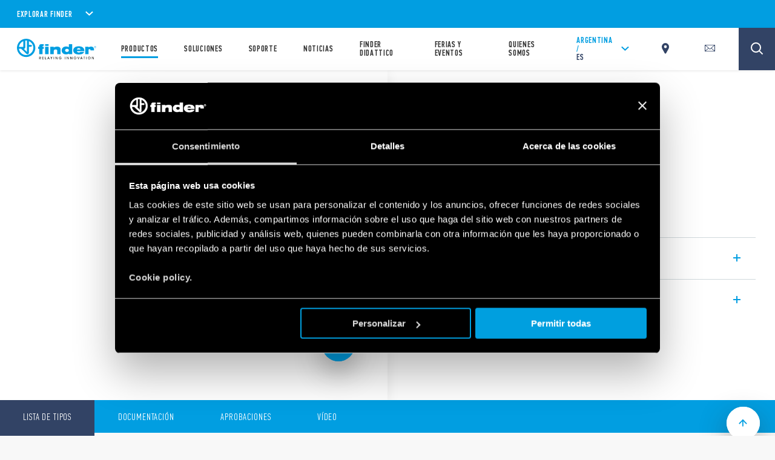

--- FILE ---
content_type: text/html; charset=utf-8
request_url: https://www.findernet.com/es/argentina/series/serie-12-interruptores-horarios-16-a/
body_size: 366633
content:
<!DOCTYPE html><html lang="es" xml:lang="es" xmlns="http://www.w3.org/1999/xhtml"><head><style data-styled="" data-styled-version="5.3.0">.CLS::before{content:'';display:block;position:absolute;z-index:1500;background:red;pointer-events:none;border-radius:5px;width:10px;height:10px;}/*!sc*/
a,abbr,acronym,address,applet,article,aside,audio,b,big,blockquote,body,canvas,caption,center,cite,code,dd,del,details,dfn,div,dl,dt,em,embed,fieldset,figcaption,figure,footer,form,h1,h2,h3,h4,h5,h6,header,hgroup,html,i,iframe,img,ins,kbd,label,legend,li,mark,menu,nav,object,ol,output,p,pre,q,ruby,s,samp,section,small,span,strike,strong,sub,summary,sup,table,tbody,td,tfoot,th,thead,time,tr,tt,u,ul,var,video{border:0;font-size:100%;font:inherit;vertical-align:baseline;margin:0;padding:0;}/*!sc*/
article,aside,details,figcaption,figure,footer,header,hgroup,menu,nav,section{display:block;}/*!sc*/
body{line-height:1;}/*!sc*/
ol,ul{list-style:none;}/*!sc*/
blockquote,q{quotes:none;}/*!sc*/
blockquote:after,blockquote:before,q:after,q:before{content:none;}/*!sc*/
table{border-collapse:collapse;border-spacing:0;}/*!sc*/
*{outline:0!important;-webkit-box-sizing:border-box;box-sizing:border-box;}/*!sc*/
html{font-size:85%;}/*!sc*/
@media screen and (min-width:275px){html{font-size:100%;}}/*!sc*/
@media screen and (min-width:992px){html{font-size:71%;}}/*!sc*/
@media screen and (min-width:1100px){html{font-size:85%;}}/*!sc*/
@media screen and (min-width:1600px){html{font-size:100%;}}/*!sc*/
body{position:relative;margin:0;background-color:#f8f8f8;}/*!sc*/
@-webkit-keyframes lds-ring{0%{-webkit-transform:rotate(0);-webkit-transform:rotate(0);-ms-transform:rotate(0);transform:rotate(0);}100%{-webkit-transform:rotate(360deg);-webkit-transform:rotate(360deg);-ms-transform:rotate(360deg);transform:rotate(360deg);}}/*!sc*/
@-webkit-keyframes lds-ring{0%{-webkit-transform:rotate(0);-webkit-transform:rotate(0);-ms-transform:rotate(0);transform:rotate(0);}100%{-webkit-transform:rotate(360deg);-webkit-transform:rotate(360deg);-ms-transform:rotate(360deg);transform:rotate(360deg);}}/*!sc*/
@keyframes lds-ring{0%{-webkit-transform:rotate(0);-webkit-transform:rotate(0);-ms-transform:rotate(0);transform:rotate(0);}100%{-webkit-transform:rotate(360deg);-webkit-transform:rotate(360deg);-ms-transform:rotate(360deg);transform:rotate(360deg);}}/*!sc*/
@-webkit-keyframes lds-ripple{0%{top:36px;left:36px;width:0;height:0;opacity:1;}100%{top:0;left:0;width:72px;height:72px;opacity:0;}}/*!sc*/
@-webkit-keyframes lds-ripple{0%{top:36px;left:36px;width:0;height:0;opacity:1;}100%{top:0;left:0;width:72px;height:72px;opacity:0;}}/*!sc*/
@keyframes lds-ripple{0%{top:36px;left:36px;width:0;height:0;opacity:1;}100%{top:0;left:0;width:72px;height:72px;opacity:0;}}/*!sc*/
@media (max-width:991px){.pac-container{width:100%!important;left:0!important;}}/*!sc*/
#cookiedeclarationcontainer{display:none!important;}/*!sc*/
a#CybotCookiebotDialogPoweredbyCybot,div#CybotCookiebotDialogPoweredByText{display:none;}/*!sc*/
table.accordion_table{font-size:14px;}/*!sc*/
table.accordion_table.on tr.parent_row{cursor:pointer;}/*!sc*/
table.accordion_table.on tr.parent_row td:first-child{color:#283756;}/*!sc*/
table.accordion_table.on tr.parent_row td>div{position:relative;}/*!sc*/
table.accordion_table.on tr.parent_row td:first-child>div{padding-right:13px;}/*!sc*/
table.accordion_table.on tr td:first-child+td>div{padding-left:10px;}/*!sc*/
table.accordion_table.on tr.child_row:not(.on){padding:0;margin:0;border:none;font-size:0;}/*!sc*/
table.accordion_table.on tr.child_row:not(.on)>td{padding:0;font-size:0;}/*!sc*/
table.accordion_table.on tr.child_row:not(.on)>td>div{max-height:0;overflow:hidden;opacity:0;}/*!sc*/
table.accordion_table.on tr.child_row,table.accordion_table.on tr.child_row>td,table.accordion_table.on tr.child_row>td>div{-webkit-transition:all .1s ease-out;-webkit-transition:all .1s ease-out;transition:all .1s ease-out;}/*!sc*/
table.accordion_table.on tr.child_row>td>div{max-height:500px;opacity:1;}/*!sc*/
table.accordion_table.on tr.parent_row td:first-child>div::before{display:block;position:absolute;width:16px;height:16px;background-size:100% 60%;background-position:50% 60%;background-repeat:no-repeat;background-color:#019ee1;border-radius:100%;top:9px;right:-8px;-webkit-transform:rotate(0);-ms-transform:rotate(0);-webkit-transform:rotate(0);-ms-transform:rotate(0);transform:rotate(0);-webkit-transition:all .2s ease-out;-webkit-transition:all .2s ease-out;transition:all .2s ease-out;}/*!sc*/
table.accordion_table.on tr.parent_row.on td:first-child>div::before{-webkit-transform:rotate(180deg);-ms-transform:rotate(180deg);-webkit-transform:rotate(180deg);-ms-transform:rotate(180deg);transform:rotate(180deg);}/*!sc*/
.overflowx{overflow:visible;overflow-x:auto;overflow-y:visible;}/*!sc*/
body{margin:0;}/*!sc*/
data-styled.g1[id="sc-global-hGRSWU1"]{content:"sc-global-hGRSWU1,"}/*!sc*/
.jIzcdt{min-height:100vh;}/*!sc*/
data-styled.g2[id="Theme__PageWrapper-sc-15e81i0-0"]{content:"jIzcdt,"}/*!sc*/
.bLVKSw{display:-webkit-box;display:-webkit-flex;display:-ms-flexbox;display:flex;-webkit-box-pack:center;-webkit-justify-content:center;-ms-flex-pack:center;justify-content:center;-webkit-align-items:center;-webkit-box-align:center;-ms-flex-align:center;align-items:center;position:relative;width:3.75rem;height:3.75rem;background-color:rgb(1,158,225);border-radius:50%;cursor:pointer;}/*!sc*/
@media (min-width:1024px){.bLVKSw{width:5rem;height:5rem;}}/*!sc*/
.no-touch .Theme__CircleIcon-sc-15e81i0-1 > span{position:relative;z-index:1;}/*!sc*/
.no-touch .Theme__CircleIcon-sc-15e81i0-1::before{position:absolute;width:100%;height:100%;border-radius:50%;background-color:rgb(1,158,225);z-index:0;-webkit-transition:all .25s ease-out 0s;transition:all .25s ease-out 0s;content:'';}/*!sc*/
.no-touch .Theme__CircleIcon-sc-15e81i0-1:hover::before{-webkit-transform:scale(1.1);-ms-transform:scale(1.1);transform:scale(1.1);}/*!sc*/
data-styled.g3[id="Theme__CircleIcon-sc-15e81i0-1"]{content:"bLVKSw,"}/*!sc*/
.cxHSbZ{min-height:105.6%;}/*!sc*/
@media (min-width:768px){.cxHSbZ{min-height:299px;}}/*!sc*/
@media (min-width:1024px){.cxHSbZ{min-height:145px;}}/*!sc*/
@media (min-width:992px){.cxHSbZ{min-height:145px;}}/*!sc*/
@media (min-width:1280px){}/*!sc*/
@media (min-width:1440px){}/*!sc*/
@media (min-width:1680px){}/*!sc*/
data-styled.g20[id="style__StyledDeferred-sc-17z5po9-0"]{content:"cxHSbZ,"}/*!sc*/
.jtCMlb{position:fixed;top:0;left:0;width:100%;height:100%;z-index:7;background-color:#FFFFFF;pointer-events:none;opacity:1;visibility:visible;-webkit-transition:opacity 0.4s ease-out;transition:opacity 0.4s ease-out;}/*!sc*/
.Theme__LoadingPiece-sc-15e81i0-13 .SSRLoader__StyledLoaderWrapper-sc-1aiglmn-0{position:absolute;left:50%;top:50%;-webkit-transform:translate(-50%,-50%);-ms-transform:translate(-50%,-50%);transform:translate(-50%,-50%);bottom:auto;right:auto;}/*!sc*/
data-styled.g21[id="SSRLoader__StyledLoaderWrapper-sc-1aiglmn-0"]{content:"jtCMlb,"}/*!sc*/
.fvNQgy{display:-webkit-box;display:-webkit-flex;display:-ms-flexbox;display:flex;-webkit-align-items:center;-webkit-box-align:center;-ms-flex-align:center;align-items:center;-webkit-box-pack:center;-webkit-justify-content:center;-ms-flex-pack:center;justify-content:center;-webkit-flex-direction:column;-ms-flex-direction:column;flex-direction:column;position:absolute;width:70px;height:70px;top:50%;left:50%;-webkit-transform:translate(-50%);-ms-transform:translate(-50%);transform:translate(-50%);background-color:white;color:rgb(1,158,225);}/*!sc*/
.Theme__LoadingPiece-sc-15e81i0-13 .SSRLoader__StyledLoader-sc-1aiglmn-1{position:absolute;left:50%;top:50%;-webkit-transform:translate(-50%,-50%);-ms-transform:translate(-50%,-50%);transform:translate(-50%,-50%);bottom:auto;right:auto;}/*!sc*/
data-styled.g22[id="SSRLoader__StyledLoader-sc-1aiglmn-1"]{content:"fvNQgy,"}/*!sc*/
.fKIeqb{display:inline-block;position:absolute;left:0;top:0;width:100%;height:100%;}/*!sc*/
.fKIeqb div{box-sizing:border-box;display:block;position:absolute;top:0;left:0;width:100%;height:100%;margin:2px;border:2px solid #fff;border-radius:50%;-webkit-animation:lds-ring 1.2s cubic-bezier(0.5,0,0.5,1) infinite;animation:lds-ring 1.2s cubic-bezier(0.5,0,0.5,1) infinite;border-color:rgb(1,158,225) transparent transparent transparent;}/*!sc*/
.fKIeqb div:nth-child(1){-webkit-animation-delay:-0.45s;animation-delay:-0.45s;}/*!sc*/
.fKIeqb div:nth-child(2){-webkit-animation-delay:-0.3s;animation-delay:-0.3s;}/*!sc*/
.fKIeqb div:nth-child(3){-webkit-animation-delay:-0.15s;animation-delay:-0.15s;}/*!sc*/
data-styled.g23[id="SSRLoader__StyledLoaderRing-sc-1aiglmn-2"]{content:"fKIeqb,"}/*!sc*/
.kunkNo{width:100%;max-width:1200px;margin:auto;padding-left:2.125rem;padding-right:2.125rem;padding-top:3.75rem;}/*!sc*/
@media (min-width:992px){.kunkNo{max-width:700px !important;}}/*!sc*/
@media (min-width:1024px){.kunkNo{max-width:1200px !important;}}/*!sc*/
@media (max-width:767px){}/*!sc*/
@media (min-width:1024px){.kunkNo{padding-left:5rem;padding-right:5rem;}}/*!sc*/
@media (min-width:1300px){}/*!sc*/
data-styled.g24[id="style__StyledContainer-eif2m7-0"]{content:"kunkNo,"}/*!sc*/
.kQgtuR{background-color:white;}/*!sc*/
.etWxHT{background-color:#F8F8F8;}/*!sc*/
.gsdEBt{background-color:#FFFFFF;}/*!sc*/
data-styled.g25[id="style__StyledBGContainer-sc-1dr647f-0"]{content:"kQgtuR,etWxHT,gsdEBt,"}/*!sc*/
.jDWalo{display:block;margin-top:0;padding-bottom:0;}/*!sc*/
@media (max-width:1023px){.jDWalo{margin-top:0 !important;}}/*!sc*/
@media (max-width:1023px){.jDWalo{margin-top:3.75rem;}}/*!sc*/
@media(min-width:1024px){}/*!sc*/
data-styled.g26[id="style__StyledVerticalSpacing-nr9rq3-0"]{content:"jDWalo,"}/*!sc*/
.bzWiZU{position:relative;}/*!sc*/
.bzWiZU:before{content:'';display:block;width:100%;padding-bottom:100%;}/*!sc*/
.bzWiZU img{max-width:100%;}/*!sc*/
data-styled.g44[id="style__StyledRatioContainer-sc-79cj4s-0"]{content:"bzWiZU,"}/*!sc*/
.jgnamW{position:absolute;top:0;left:0;width:100%;height:100%;overflow:hidden;}/*!sc*/
data-styled.g45[id="style__StyledRatioContentWrapper-sc-79cj4s-1"]{content:"jgnamW,"}/*!sc*/
.cmCApP{display:inline-block;line-height:0.8;vertical-align:middle;}/*!sc*/
.Theme__ModalClose-sc-15e81i0-11 .style__StyledIcons-sc-1s18ecz-0{width:30%;height:auto;}/*!sc*/
.Theme__ModalClose-sc-15e81i0-11 .style__StyledIcons-sc-1s18ecz-0 > svg{width:100%;}/*!sc*/
data-styled.g102[id="style__StyledIcons-sc-1s18ecz-0"]{content:"cmCApP,"}/*!sc*/
.bLbPra{position:relative;display:-webkit-box;display:-webkit-flex;display:-ms-flexbox;display:flex;-webkit-box-pack:justify;-webkit-justify-content:space-between;-ms-flex-pack:justify;justify-content:space-between;-webkit-align-items:center;-webkit-box-align:center;-ms-flex-align:center;align-items:center;width:100%;display:-webkit-inline-box;display:-webkit-inline-flex;display:-ms-inline-flexbox;display:inline-flex;width:auto;padding-right:50px;font-family:'pfdin',sans-serif;font-size:1.17625rem;font-weight:600;-webkit-letter-spacing:0.05875rem;-moz-letter-spacing:0.05875rem;-ms-letter-spacing:0.05875rem;letter-spacing:0.05875rem;color:#fff;}/*!sc*/
@media(min-width:1024px){.bLbPra{cursor:pointer;}}/*!sc*/
.no-touch .style__StyledAccordionHead-sc-1ynl7qw-1 svg{-webkit-transition:-webkit-transform .3s ease;-webkit-transition:transform .3s ease;transition:transform .3s ease;}/*!sc*/
.no-touch .style__StyledAccordionHead-sc-1ynl7qw-1:hover svg{-webkit-transform:rotate(180deg);-ms-transform:rotate(180deg);transform:rotate(180deg);}/*!sc*/
.dcDHPU{position:relative;display:-webkit-box;display:-webkit-flex;display:-ms-flexbox;display:flex;-webkit-box-pack:justify;-webkit-justify-content:space-between;-ms-flex-pack:justify;justify-content:space-between;-webkit-align-items:center;-webkit-box-align:center;-ms-flex-align:center;align-items:center;width:100%;}/*!sc*/
@media(min-width:1024px){.dcDHPU{cursor:pointer;}}/*!sc*/
data-styled.g104[id="style__StyledAccordionHead-sc-1ynl7qw-1"]{content:"bLbPra,dcDHPU,"}/*!sc*/
.bqKpOa .style__StyledIcons-sc-1s18ecz-0{line-height:1;display:inline;vertical-align:unset;}/*!sc*/
data-styled.g105[id="style__StyledAccordionHeadIcon-sc-1ynl7qw-2"]{content:"bqKpOa,"}/*!sc*/
.cHbgKu{height:0;overflow:hidden;}/*!sc*/
data-styled.g107[id="style__StyledAccordionBody-sc-1ynl7qw-4"]{content:"cHbgKu,"}/*!sc*/
.cNGSBY{opacity:0;}/*!sc*/
data-styled.g108[id="style__StyledAccordionBodyContent-sc-1ynl7qw-5"]{content:"cNGSBY,"}/*!sc*/
.cUQiKe{width:100%;}/*!sc*/
data-styled.g166[id="style__StyledAccordionGroup-sc-10y5foe-0"]{content:"cUQiKe,"}/*!sc*/
.jXbWwZ{z-index:8;}/*!sc*/
.jXbWwT{z-index:6;}/*!sc*/
data-styled.g199[id="style__StyledWithSticky-sc-1a739dl-0"]{content:"jXbWwZ,jXbWwT,"}/*!sc*/
.hYgJaV{display:-webkit-box;display:-webkit-flex;display:-ms-flexbox;display:flex;-webkit-flex-direction:column;-ms-flex-direction:column;flex-direction:column;-webkit-align-items:flex-start;-webkit-box-align:flex-start;-ms-flex-align:flex-start;align-items:flex-start;-webkit-box-pack:center;-webkit-justify-content:center;-ms-flex-pack:center;justify-content:center;}/*!sc*/
@media (min-width:1024px){.hYgJaV{padding:4.5rem 0 0;}}/*!sc*/
data-styled.g343[id="style__StyledSocialList-jeotu6-0"]{content:"hYgJaV,"}/*!sc*/
.jrgXHy{display:-webkit-box;display:-webkit-flex;display:-ms-flexbox;display:flex;-webkit-flex-direction:row;-ms-flex-direction:row;flex-direction:row;-webkit-align-items:flex-end;-webkit-box-align:flex-end;-ms-flex-align:flex-end;align-items:flex-end;-webkit-box-pack:center;-webkit-justify-content:center;-ms-flex-pack:center;justify-content:center;}/*!sc*/
data-styled.g345[id="style__StyledSocialListItems-jeotu6-2"]{content:"jrgXHy,"}/*!sc*/
.bqFaFZ{-webkit-text-decoration:none;text-decoration:none;margin-right:1.5rem;}/*!sc*/
.bqFaFZ .style__StyledIcons-sc-1s18ecz-0{height:1.25rem;}/*!sc*/
@media (min-width:1024px){.bqFaFZ .style__StyledIcons-sc-1s18ecz-0{height:0.9375rem;}}/*!sc*/
.bqFaFZ svg{height:100%;width:auto;}/*!sc*/
.bqFaFZ:last-child{margin-right:auto;}/*!sc*/
data-styled.g346[id="style__StyledSocialListItem-jeotu6-3"]{content:"bqFaFZ,"}/*!sc*/
.dEHXOi{display:block;width:20px;height:2px;margin:auto 0;text-align:left;outline:1px solid transparent;-webkit-transform:translate3d(0,0,0) rotate(0deg);-ms-transform:translate3d(0,0,0) rotate(0deg);transform:translate3d(0,0,0) rotate(0deg);-webkit-transform-origin:50% 50%;-ms-transform-origin:50% 50%;transform-origin:50% 50%;padding:20px;}/*!sc*/
.dEHXOi::before,.dEHXOi::after{display:block;width:20px;height:2px;margin:auto 0;text-align:left;outline:1px solid transparent;-webkit-transform:translate3d(0,0,0) rotate(0deg);-ms-transform:translate3d(0,0,0) rotate(0deg);transform:translate3d(0,0,0) rotate(0deg);-webkit-transform-origin:50% 50%;-ms-transform-origin:50% 50%;transform-origin:50% 50%;content:"";position:absolute;top:18px;background-color:rgb(1,158,225);-webkit-transition:opacity .25s ease,-webkit-transform .25s ease;-webkit-transition:opacity .25s ease,transform .25s ease;transition:opacity .25s ease,transform .25s ease;}/*!sc*/
.dEHXOi::before{-webkit-transform:translate3d(0,-4px,0) rotate(0deg);-ms-transform:translate3d(0,-4px,0) rotate(0deg);transform:translate3d(0,-4px,0) rotate(0deg);}/*!sc*/
.dEHXOi::after{-webkit-transform:translate3d(0,4px,0) rotate(0deg);-ms-transform:translate3d(0,4px,0) rotate(0deg);transform:translate3d(0,4px,0) rotate(0deg);}/*!sc*/
data-styled.g357[id="style__StyledHamburger-sc-1rq478v-0"]{content:"dEHXOi,"}/*!sc*/
.bFiUVt.menu-open{width:100vw;height:100vh;overflow:hidden;display:-webkit-box;display:-webkit-flex;display:-ms-flexbox;display:flex;-webkit-flex-direction:column;-ms-flex-direction:column;flex-direction:column;}/*!sc*/
.bFiUVt.menu-open .mobile-menu{height:100%;-webkit-flex:1;-ms-flex:1;flex:1;overflow:hidden;}/*!sc*/
.bFiUVt.menu-open .mobile-menu .topbar-scrollpane,.bFiUVt.menu-open .mobile-menu .fade-panel{height:calc(100vh - 65px);}/*!sc*/
.bFiUVt .header{display:-webkit-box;display:-webkit-flex;display:-ms-flexbox;display:flex;-webkit-box-pack:justify;-webkit-justify-content:space-between;-ms-flex-pack:justify;justify-content:space-between;-webkit-align-items:center;-webkit-box-align:center;-ms-flex-align:center;align-items:center;position:relative;background-color:#FFFFFF;box-shadow:0 1px 4px 0 rgba(0,0,0,0.1);z-index:5;height:60px;}/*!sc*/
.bFiUVt .header > a{display:-webkit-box;display:-webkit-flex;display:-ms-flexbox;display:flex;-webkit-align-items:center;-webkit-box-align:center;-ms-flex-align:center;align-items:center;height:100%;}/*!sc*/
@media (min-width:1024px){.bFiUVt .header{-webkit-box-pack:start;-webkit-justify-content:flex-start;-ms-flex-pack:start;justify-content:flex-start;-webkit-align-items:stretch;-webkit-box-align:stretch;-ms-flex-align:stretch;align-items:stretch;padding:0 4.8125rem 0 2.0625rem;height:100%;}}/*!sc*/
.bFiUVt .mobile-menu{background-color:rgba(0,0,0,0.6);box-shadow:0 1px 4px 0 rgba(0,0,0,0.3);z-index:2;}/*!sc*/
data-styled.g358[id="style__StyledTopBar-wpobwr-0"]{content:"bFiUVt,"}/*!sc*/
.itBlTB{display:-webkit-box;display:-webkit-flex;display:-ms-flexbox;display:flex;-webkit-box-pack:end;-webkit-justify-content:flex-end;-ms-flex-pack:end;justify-content:flex-end;-webkit-align-items:center;-webkit-box-align:center;-ms-flex-align:center;align-items:center;padding-right:1.125rem;}/*!sc*/
.itBlTB > div{margin-left:20px;}/*!sc*/
data-styled.g359[id="style__StyledTopActionWrapper-wpobwr-1"]{content:"itBlTB,"}/*!sc*/
.evDUYD{position:relative;padding:0.3125rem 1.125rem;background-color:rgb(1,158,225);color:#fff;overflow:hidden;z-index:7;}/*!sc*/
@media (min-width:768px){.evDUYD{padding:0.625rem 2.0625rem;}}/*!sc*/
@media (max-width:767px){.evDUYD{max-height:100vh;overflow:auto;}}/*!sc*/
data-styled.g376[id="style__StyledExplorerBar-sc-4sjzhz-0"]{content:"evDUYD,"}/*!sc*/
.jHOQpP{display:inline-block;font-family:'pfdin',sans-serif;font-weight:600;font-size:1.125rem;text-transform:uppercase;-webkit-letter-spacing:0.05rem;-moz-letter-spacing:0.05rem;-ms-letter-spacing:0.05rem;letter-spacing:0.05rem;font-size:0.875rem;}/*!sc*/
@media (min-width:768px){.jHOQpP{font-size:1rem;}}/*!sc*/
.jHOQpP + div svg{margin-left:5px;width:20px;}/*!sc*/
@media (min-width:768px){.jHOQpP + div svg{width:auto;margin-left:15px;}}/*!sc*/
data-styled.g377[id="style__StyledExplorerBarTitle-sc-4sjzhz-1"]{content:"jHOQpP,"}/*!sc*/
.eBcRiS{padding-top:3.75rem;position:relative;background-color:#FFFFFF;}/*!sc*/
@media(min-width:1024px){.eBcRiS{padding-top:3.5rem;margin:0 auto;}}/*!sc*/
data-styled.g383[id="style__StyledFooter-goe2zn-0"]{content:"eBcRiS,"}/*!sc*/
.OnsYj{padding:0 2.125rem;}/*!sc*/
@media(min-width:1024px){.OnsYj{width:100%;display:-webkit-box;display:-webkit-flex;display:-ms-flexbox;display:flex;-webkit-align-items:flex-start;-webkit-box-align:flex-start;-ms-flex-align:flex-start;align-items:flex-start;-webkit-box-pack:justify;-webkit-justify-content:space-between;-ms-flex-pack:justify;justify-content:space-between;-webkit-flex-wrap:wrap;-ms-flex-wrap:wrap;flex-wrap:wrap;}}/*!sc*/
data-styled.g384[id="style__StyledFooterNav-goe2zn-1"]{content:"OnsYj,"}/*!sc*/
.fnvSbC{margin-bottom:3.125rem;padding:1.25rem 2.125rem;}/*!sc*/
data-styled.g385[id="style__StyledFooterSocial-goe2zn-2"]{content:"fnvSbC,"}/*!sc*/
.bpbLhJ{position:relative;z-index:2;background-color:#FFFFFF;padding:2.625rem 2.125rem 3.5rem;box-shadow:0 0.1875rem 0.5rem 0 rgba(0,0,0,0.32);}/*!sc*/
data-styled.g387[id="style__StyledFooterApps-goe2zn-4"]{content:"bpbLhJ,"}/*!sc*/
.lgZZnH{position:relative;z-index:1;background-color:rgb(1,158,225);padding:3.5rem 2.125rem 2.625rem;}/*!sc*/
.lgZZnH:after{position:absolute;content:'';display:block;width:calc(100% - (2.125rem * 2));height:1px;left:50%;bottom:0;-webkit-transform:translateX(-50%);-ms-transform:translateX(-50%);transform:translateX(-50%);background-color:#A3DDF6;}/*!sc*/
@media(min-width:1024px){.lgZZnH{width:auto;background-color:transparent;}}/*!sc*/
data-styled.g388[id="style__StyledFooterExplore-goe2zn-5"]{content:"lgZZnH,"}/*!sc*/
.jBMvEC{position:relative;z-index:3;background-color:rgb(1,158,225);padding:1.625rem 2.125rem 1.875rem;}/*!sc*/
@media(min-width:1024px){.jBMvEC{background-color:transparent;padding:0;}}/*!sc*/
data-styled.g389[id="style__StyledFooterLogo-goe2zn-6"]{content:"jBMvEC,"}/*!sc*/
.gLpXxp{background-color:#FFFFFF;padding:1.875rem 2.125rem 1.875rem;}/*!sc*/
@media(min-width:1024px){.gLpXxp{display:-webkit-box;display:-webkit-flex;display:-ms-flexbox;display:flex;padding:1.875rem 0 1.875rem;}}/*!sc*/
data-styled.g390[id="style__StyledFooterCopyright-goe2zn-7"]{content:"gLpXxp,"}/*!sc*/
.lpouGu{font-family:'pfdin',sans-serif;font-weight:600;font-size:1.125rem;text-transform:uppercase;-webkit-letter-spacing:0.05rem;-moz-letter-spacing:0.05rem;-ms-letter-spacing:0.05rem;letter-spacing:0.05rem;color:rgb(1,158,225);text-transform:uppercase;-webkit-letter-spacing:0.0625rem;-moz-letter-spacing:0.0625rem;-ms-letter-spacing:0.0625rem;letter-spacing:0.0625rem;}/*!sc*/
@media(min-width:1024px){.lpouGu{color:rgb(1,158,225);-webkit-letter-spacing:0.05rem;-moz-letter-spacing:0.05rem;-ms-letter-spacing:0.05rem;letter-spacing:0.05rem;margin-bottom:2rem;}}/*!sc*/
data-styled.g394[id="style__StyledFooterNavTitle-sc-1gvedzx-1"]{content:"lpouGu,"}/*!sc*/
.boLlzu{margin-bottom:1.75rem;}/*!sc*/
@media(min-width:1024px){.boLlzu{display:-webkit-box;display:-webkit-flex;display:-ms-flexbox;display:flex;-webkit-flex-direction:column;-ms-flex-direction:column;flex-direction:column;-webkit-align-items:flex-start;-webkit-box-align:flex-start;-ms-flex-align:flex-start;align-items:flex-start;-webkit-box-pack:start;-webkit-justify-content:flex-start;-ms-flex-pack:start;justify-content:flex-start;width:50%;float:left;margin-bottom:0;}}/*!sc*/
data-styled.g395[id="style__StyledFooterNavGroup-sc-1gvedzx-2"]{content:"boLlzu,"}/*!sc*/
.iAAzNK{width:100%;display:-webkit-box;display:-webkit-flex;display:-ms-flexbox;display:flex;-webkit-flex-direction:column;-ms-flex-direction:column;flex-direction:column;position:relative;margin-top:-3px;}/*!sc*/
data-styled.g396[id="style__StyledFooterNavItems-sc-1gvedzx-3"]{content:"iAAzNK,"}/*!sc*/
.dLKCKe{margin-top:1.5rem;}/*!sc*/
.dLKCKe > a{font-family:'sans',sans-serif;font-size:0.9375rem;color:#333333;-webkit-letter-spacing:0.01875rem;-moz-letter-spacing:0.01875rem;-ms-letter-spacing:0.01875rem;letter-spacing:0.01875rem;-webkit-text-decoration:none;text-decoration:none;}/*!sc*/
.dLKCKe > a > span{line-height:1.375rem;}/*!sc*/
@media(min-width:1024px){.dLKCKe{margin-top:0;margin-bottom:1.5rem;}.dLKCKe a{color:#999999;-webkit-transition:color .25s ease-out 0s;transition:color .25s ease-out 0s;}.dLKCKe a:hover{color:#333333;}}/*!sc*/
data-styled.g397[id="style__StyledFooterNavItem-sc-1gvedzx-4"]{content:"dLKCKe,"}/*!sc*/
.iNLIbO{font-family:'pfdin',sans-serif;color:rgb(1,158,225);font-size:1.125rem;text-transform:uppercase;-webkit-letter-spacing:0.05rem;-moz-letter-spacing:0.05rem;-ms-letter-spacing:0.05rem;letter-spacing:0.05rem;font-weight:600;margin-bottom:2rem;}/*!sc*/
@media (min-width:1024px){.iNLIbO{text-align:right;margin-bottom:2rem;-webkit-letter-spacing:0.0625rem;-moz-letter-spacing:0.0625rem;-ms-letter-spacing:0.0625rem;letter-spacing:0.0625rem;}}/*!sc*/
data-styled.g399[id="style__StyledAppListLabel-jf711d-1"]{content:"iNLIbO,"}/*!sc*/
.cfibip{display:grid;grid-template-columns:auto auto;justify-items:center;}/*!sc*/
@media (min-width:992px){.cfibip{display:-webkit-box;display:-webkit-flex;display:-ms-flexbox;display:flex;}}/*!sc*/
@media (min-width:1024px){.cfibip{grid-template-columns:auto auto auto auto;}}/*!sc*/
data-styled.g400[id="style__StyledAppListItems-jf711d-2"]{content:"cfibip,"}/*!sc*/
.hwzKwv{width:100%;padding:0.5rem;}/*!sc*/
.hwzKwv > a{-webkit-text-decoration:none;text-decoration:none;text-align:center;}/*!sc*/
.hwzKwv img{max-width:50%;}/*!sc*/
@media (min-width:1024px){.hwzKwv{padding:0;}.hwzKwv:not(:first-child){margin-left:0.625rem;}}/*!sc*/
data-styled.g401[id="style__StyledAppListItem-jf711d-3"]{content:"hwzKwv,"}/*!sc*/
.lcCoLP img{display:block;margin:0 auto 1.5rem;max-width:50px;height:auto;}/*!sc*/
@media (min-width:1024px){.lcCoLP img{margin-bottom:1rem;width:50px;}}/*!sc*/
data-styled.g402[id="style__StyledAppListItemImage-jf711d-4"]{content:"lcCoLP,"}/*!sc*/
.cLZtZH{white-space:pre;font-family:'pfdin',sans-serif;font-weight:500;font-size:0.875rem;color:#333333;-webkit-letter-spacing:0.03875rem;-moz-letter-spacing:0.03875rem;-ms-letter-spacing:0.03875rem;letter-spacing:0.03875rem;text-align:center;line-height:1.0625rem;}/*!sc*/
@media (min-width:1024px){.cLZtZH{white-space:nowrap;font-weight:600;}}/*!sc*/
data-styled.g403[id="style__StyledAppListItemLabel-jf711d-5"]{content:"cLZtZH,"}/*!sc*/
.kTSInB{font-family:'pfdin',sans-serif;font-size:0.75rem;font-weight:600;line-height:1.36;-webkit-letter-spacing:0.03125rem;-moz-letter-spacing:0.03125rem;-ms-letter-spacing:0.03125rem;letter-spacing:0.03125rem;margin-top:0.25rem;text-align:center;}/*!sc*/
@media (min-width:768px){.kTSInB{font-size:0.875rem;}}/*!sc*/
.kTSInB a{display:inline-block;color:rgb(1,158,225);-webkit-text-decoration:none;text-decoration:none;}/*!sc*/
.kTSInB a:not(:last-child)::after{content:'|';display:inline-block;margin-left:10px;margin-right:10px;color:#000;}/*!sc*/
data-styled.g404[id="style__StyledAppLinksWrapper-jf711d-6"]{content:"kTSInB,"}/*!sc*/
.dyXHlk{background-color:rgb(1,158,225);}/*!sc*/
@media (min-width:1024px){.dyXHlk{width:50%;float:left;background-color:transparent;}}/*!sc*/
data-styled.g405[id="style__StyledExploreNav-sc-1er6d2j-0"]{content:"dyXHlk,"}/*!sc*/
.kWOyLJ{font-family:'pfdin',sans-serif;font-weight:600;font-size:1.125rem;text-transform:uppercase;-webkit-letter-spacing:0.05rem;-moz-letter-spacing:0.05rem;-ms-letter-spacing:0.05rem;letter-spacing:0.05rem;color:#A3DDF6;margin-bottom:1.875rem;text-transform:uppercase;}/*!sc*/
@media (min-width:1024px){.kWOyLJ{color:rgb(1,158,225);-webkit-letter-spacing:0.05rem;-moz-letter-spacing:0.05rem;-ms-letter-spacing:0.05rem;letter-spacing:0.05rem;margin-bottom:2rem;}}/*!sc*/
data-styled.g406[id="style__StyledExploreNavTitle-sc-1er6d2j-1"]{content:"kWOyLJ,"}/*!sc*/
.fSdHlM{display:-webkit-box;display:-webkit-flex;display:-ms-flexbox;display:flex;-webkit-flex-direction:column;-ms-flex-direction:column;flex-direction:column;-webkit-align-items:flex-start;-webkit-box-align:flex-start;-ms-flex-align:flex-start;align-items:flex-start;-webkit-box-pack:center;-webkit-justify-content:center;-ms-flex-pack:center;justify-content:center;text-transform:uppercase;}/*!sc*/
data-styled.g407[id="style__StyledExploreNavItems-sc-1er6d2j-2"]{content:"fSdHlM,"}/*!sc*/
.hVgzqJ{margin-bottom:1.625rem;}/*!sc*/
.hVgzqJ > a{font-family:'pfdin',sans-serif;font-weight:600;font-size:1.125rem;text-transform:uppercase;-webkit-letter-spacing:0.05rem;-moz-letter-spacing:0.05rem;-ms-letter-spacing:0.05rem;letter-spacing:0.05rem;font-size:0.9375rem;color:#FFFFFF;-webkit-text-decoration:none;text-decoration:none;}/*!sc*/
@media (min-width:1024px){.hVgzqJ > a{-webkit-letter-spacing:0.041875rem;-moz-letter-spacing:0.041875rem;-ms-letter-spacing:0.041875rem;letter-spacing:0.041875rem;color:#333333;}}/*!sc*/
.hVgzqJ:last-child{margin-bottom:0;}/*!sc*/
.no-touch .style__StyledExploreNavItem-sc-1er6d2j-3 .style__StyledUnderlinedText-sc-3876y-0:hover::after{width:50%;}/*!sc*/
data-styled.g408[id="style__StyledExploreNavItem-sc-1er6d2j-3"]{content:"hVgzqJ,"}/*!sc*/
.hMQGQN{display:-webkit-box;display:-webkit-flex;display:-ms-flexbox;display:flex;-webkit-flex-direction:column-reverse;-ms-flex-direction:column-reverse;flex-direction:column-reverse;}/*!sc*/
@media(min-width:1024px){.hMQGQN{-webkit-flex-direction:row;-ms-flex-direction:row;flex-direction:row;padding:0;}}/*!sc*/
data-styled.g412[id="style__StyledCopyrightBlock-sc-3fwpvn-0"]{content:"hMQGQN,"}/*!sc*/
.bEGhLp{display:inline-block;}/*!sc*/
.bEGhLp > a{font-family:'sans',sans-serif;font-size:0.8125rem;color:#333333;-webkit-letter-spacing:0.01625rem;-moz-letter-spacing:0.01625rem;-ms-letter-spacing:0.01625rem;letter-spacing:0.01625rem;-webkit-text-decoration:none;text-decoration:none;-webkit-transition:color .1s linear;transition:color .1s linear;line-height:1.5;}/*!sc*/
.no-touch .style__StyledCookieButton-sc-3fwpvn-1 > a:hover{color:rgb(1,158,225);}/*!sc*/
data-styled.g413[id="style__StyledCookieButton-sc-3fwpvn-1"]{content:"bEGhLp,"}/*!sc*/
.lazDht{opacity:0.5;font-family:'sans',sans-serif;font-size:0.8125rem;color:#333333;-webkit-letter-spacing:0.01625rem;-moz-letter-spacing:0.01625rem;-ms-letter-spacing:0.01625rem;letter-spacing:0.01625rem;line-height:1.3125rem;}/*!sc*/
@media(min-width:1024px){.lazDht{margin-right:2.875rem;}}/*!sc*/
data-styled.g414[id="style__StyledCopyrightBlockText-sc-3fwpvn-2"]{content:"lazDht,"}/*!sc*/
.crZoZW{position:relative;padding-bottom:1.5rem;margin-bottom:1.5rem;}/*!sc*/
.crZoZW:after{position:absolute;content:'';display:block;width:100%;height:1px;left:50%;bottom:0;-webkit-transform:translateX(-50%);-ms-transform:translateX(-50%);transform:translateX(-50%);background-color:#EEEEEE;}/*!sc*/
@media(min-width:1024px){.crZoZW:after{display:none;}}/*!sc*/
@media(min-width:1024px){.crZoZW{padding:0;margin-bottom:0;}}/*!sc*/
data-styled.g415[id="style__StyledCopyrightBlockLinks-sc-3fwpvn-3"]{content:"crZoZW,"}/*!sc*/
.eoolne{display:block;padding-bottom:0.5rem;}/*!sc*/
@media(min-width:1024px){.eoolne{display:inline-block;}.eoolne:not(:last-child){margin-right:1.875rem;}}/*!sc*/
.eoolne > a{font-family:'sans',sans-serif;font-size:0.8125rem;color:#333333;-webkit-letter-spacing:0.01625rem;-moz-letter-spacing:0.01625rem;-ms-letter-spacing:0.01625rem;letter-spacing:0.01625rem;-webkit-text-decoration:none;text-decoration:none;-webkit-transition:color .1s linear;transition:color .1s linear;line-height:1.5;}/*!sc*/
.no-touch .style__StyledCopyrightBlockLink-sc-3fwpvn-4 > a:hover{color:rgb(1,158,225);}/*!sc*/
data-styled.g416[id="style__StyledCopyrightBlockLink-sc-3fwpvn-4"]{content:"eoolne,"}/*!sc*/
.bddaYz{display:-webkit-box;display:-webkit-flex;display:-ms-flexbox;display:flex;-webkit-box-pack:center;-webkit-justify-content:center;-ms-flex-pack:center;justify-content:center;-webkit-align-items:center;-webkit-box-align:center;-ms-flex-align:center;align-items:center;position:absolute;right:20px;top:0;background-color:white;width:3.5rem;height:3.5rem;border-radius:50%;box-shadow:0 17px 46px 0 rgba(51,51,51,0.41);-webkit-transform:translateY(-50%);-ms-transform:translateY(-50%);transform:translateY(-50%);cursor:pointer;}/*!sc*/
.bddaYz,.bddaYz > *{-webkit-transition:-webkit-transform .2s ease;-webkit-transition:transform .2s ease;transition:transform .2s ease;}/*!sc*/
@media(min-width:1024px){.bddaYz{right:0;width:4.25rem;height:4.25rem;}}/*!sc*/
.no-touch .style__StyledBackTop-sc-5v4drn-0:hover{-webkit-transform:scale(1.1) translateY(-50%);-ms-transform:scale(1.1) translateY(-50%);transform:scale(1.1) translateY(-50%);}/*!sc*/
.no-touch .style__StyledBackTop-sc-5v4drn-0:hover > *{-webkit-transform:scale(0.8);-ms-transform:scale(0.8);transform:scale(0.8);}/*!sc*/
data-styled.g417[id="style__StyledBackTop-sc-5v4drn-0"]{content:"bddaYz,"}/*!sc*/
.cvUarR{overflow:hidden;position:relative;z-index:3;padding:40px;padding-bottom:0;}/*!sc*/
.cvUarR .lazy-bg{margin-top:0;background-size:contain;object-fit:contain;}/*!sc*/
.cvUarR img{display:block;width:13.125rem;margin:2.5rem auto 0;}/*!sc*/
@media screen and (min-width:1024px){.cvUarR img{margin-top:3.125rem;}}/*!sc*/
.cvUarR img{margin-top:0;}/*!sc*/
data-styled.g433[id="style__StyledProductCardMedia-sc-15q13vj-0"]{content:"cvUarR,"}/*!sc*/
.kcSrmQ{padding:0 1.25rem;position:relative;z-index:5;font-family:'pfdin',sans-serif;font-size:1.375rem;font-weight:600;line-height:2rem;text-transform:uppercase;text-align:center;-webkit-letter-spacing:0.0625em;-moz-letter-spacing:0.0625em;-ms-letter-spacing:0.0625em;letter-spacing:0.0625em;color:rgb(1,158,225);}/*!sc*/
@media (max-width:1023px){.kcSrmQ{margin-top:0;}}/*!sc*/
data-styled.g434[id="style__StyledProductCardTitle-sc-15q13vj-1"]{content:"kcSrmQ,"}/*!sc*/
.bxIIYI{padding:0 2.1875rem 4.6875rem;position:relative;z-index:1;margin-top:0.3125rem;font-family:'sans',sans-serif;font-size:1.125rem;line-height:1.4;text-align:center;height:2em;}/*!sc*/
@media (min-width:1024px){.bxIIYI{height:6em;}}/*!sc*/
data-styled.g435[id="style__StyledProductCardSubtitle-sc-15q13vj-2"]{content:"bxIIYI,"}/*!sc*/
.bDmtIT{width:100%;overflow:visible;position:relative;margin:0 auto;background-color:#FFFFFF;}/*!sc*/
@media (max-width:1023px){.bDmtIT{padding-bottom:4.0625rem;}}/*!sc*/
@media screen and (min-width:1280px){.bDmtIT{padding-bottom:0;}}/*!sc*/
.bDmtIT:before{width:100%;height:100%;content:'';position:absolute;top:0;left:0;z-index:0;background-color:#FFFFFF;box-shadow:none;}/*!sc*/
@media screen and (min-width:1024px){.bDmtIT:before{height:100%;box-shadow:0 1.375rem 3.375rem 0 rgba(0,0,0,0.08);opacity:0;-webkit-transition:opacity .25s ease-out 0s;transition:opacity .25s ease-out 0s;width:19.5rem;}}/*!sc*/
@media (max-width:1023px){.bDmtIT{padding-bottom:0;}}/*!sc*/
.bDmtIT:hover{z-index:2;}/*!sc*/
.bDmtIT:hover .style__StyledProductCardHoverWrapper-sc-15q13vj-3{opacity:1;}/*!sc*/
.bDmtIT:hover .style__StyledProductCardLink-sc-15q13vj-4{pointer-events:all;}/*!sc*/
.bDmtIT:hover:before{opacity:1;}/*!sc*/
data-styled.g439[id="style__StyledProductCard-sc-15q13vj-6"]{content:"bDmtIT,"}/*!sc*/
.ebwnak{position:absolute;top:0;left:0;width:100%;height:100%;z-index:3;}/*!sc*/
.ebwnak > a{position:absolute;top:0;left:0;width:100%;height:100%;}/*!sc*/
data-styled.g440[id="style__StyledProductCardFullLink-sc-15q13vj-7"]{content:"ebwnak,"}/*!sc*/
.liAyGk{margin-bottom:6.25rem;}/*!sc*/
@media (min-width:1024px){.liAyGk{margin-bottom:0;padding-bottom:0;}}/*!sc*/
.jIZQoc{margin-bottom:0;padding-bottom:3.75rem;}/*!sc*/
@media (min-width:1024px){.jIZQoc{margin-bottom:0;padding-bottom:0;}}/*!sc*/
data-styled.g450[id="style__StyledCarousel-irun0d-0"]{content:"liAyGk,jIZQoc,"}/*!sc*/
.fptuoS{font-family:'pfdin',sans-serif;font-size:2.25rem;font-weight:600;line-height:1;-webkit-letter-spacing:0.0825rem;-moz-letter-spacing:0.0825rem;-ms-letter-spacing:0.0825rem;letter-spacing:0.0825rem;text-align:center;width:80%;margin-left:auto;margin-right:auto;color:#333333;text-transform:uppercase;margin-bottom:3.5rem;}/*!sc*/
@media (min-width:1024px){.fptuoS{font-size:4rem;line-height:1;margin-bottom:8.25rem;margin-top:0;-webkit-letter-spacing:0.1675rem;-moz-letter-spacing:0.1675rem;-ms-letter-spacing:0.1675rem;letter-spacing:0.1675rem;}}/*!sc*/
@media (max-width:1023px){}/*!sc*/
data-styled.g451[id="style__StyledCarouselTitle-irun0d-1"]{content:"fptuoS,"}/*!sc*/
.jViHCS{font-family:'pfdin',sans-serif;font-size:1.25rem;font-weight:500;line-height:1;-webkit-letter-spacing:0.07125rem;-moz-letter-spacing:0.07125rem;-ms-letter-spacing:0.07125rem;letter-spacing:0.07125rem;text-align:center;color:rgb(1,158,225);text-transform:uppercase;margin-bottom:3.125rem;margin-top:-3.125rem;margin-bottom:0;}/*!sc*/
@media(min-width:1024px){.jViHCS{margin-top:-6.25rem;margin-bottom:0rem;}}/*!sc*/
data-styled.g452[id="style__StyledCarouselSubTitle-irun0d-2"]{content:"jViHCS,"}/*!sc*/
.dAYJyK{position:relative;}/*!sc*/
data-styled.g453[id="style__StyledCarouselSlider-irun0d-3"]{content:"dAYJyK,"}/*!sc*/
.cwzUcf{padding-bottom:60px;}/*!sc*/
@media (min-width:1024px){.cwzUcf{width:calc(100% - 220px);}}/*!sc*/
@media (min-width:1024px){.cwzUcf{padding-left:2.5rem;padding-top:2.5rem;padding-right:2.5rem;}}/*!sc*/
data-styled.g454[id="style__StyledCarouselSliderContainer-irun0d-4"]{content:"dsYDxP,cwzUcf,"}/*!sc*/
.hmftbD{display:-webkit-box;display:-webkit-flex;display:-ms-flexbox;display:flex;-webkit-align-items:center;-webkit-box-align:center;-ms-flex-align:center;align-items:center;max-width:100%;}/*!sc*/
.feNeWb{display:-webkit-box;display:-webkit-flex;display:-ms-flexbox;display:flex;-webkit-align-items:center;-webkit-box-align:center;-ms-flex-align:center;align-items:center;max-width:100%;-webkit-box-pack:center;-webkit-justify-content:center;-ms-flex-pack:center;justify-content:center;}/*!sc*/
data-styled.g455[id="style__StyledCarouselSliderWrapper-irun0d-5"]{content:"hmftbD,feNeWb,"}/*!sc*/
.eCOuVi{display:inline-block;width:35vw;}/*!sc*/
.eCOuVi .style__StyledProductCard-sc-15q13vj-6::before{width:100%;}/*!sc*/
@media (max-width:1023px){.eCOuVi picture > img{max-width:100%;height:auto;}}/*!sc*/
@media (min-width:375px){.eCOuVi{width:auto;height:100%;max-width:100%;}.eCOuVi picture > img{max-height:100%;width:auto;}}/*!sc*/
.fNHqSB{display:inline-block;width:35vw;}/*!sc*/
.fNHqSB .style__StyledProductCard-sc-15q13vj-6::before{width:100%;}/*!sc*/
@media (max-width:1023px){.fNHqSB{width:100%;}}/*!sc*/
@media (min-width:375px){.fNHqSB{width:auto;height:100%;max-width:100%;}.fNHqSB picture > img{max-height:100%;width:auto;}}/*!sc*/
data-styled.g456[id="style__StyledCarouselSliderItem-irun0d-6"]{content:"eCOuVi,fNHqSB,"}/*!sc*/
.jAyZaA{display:-webkit-box;display:-webkit-flex;display:-ms-flexbox;display:flex;-webkit-box-pack:center;-webkit-justify-content:center;-ms-flex-pack:center;justify-content:center;-webkit-align-items:center;-webkit-box-align:center;-ms-flex-align:center;align-items:center;position:absolute;bottom:0;height:3.75rem;width:3.75rem;left:1.125rem;left:0rem;background-color:rgb(1,158,225);border:none;border-radius:50%;box-shadow:0 15px 35px 0 rgba(1,158,225,0.5);cursor:pointer;z-index:3;}/*!sc*/
@media(max-width:1023px){}/*!sc*/
.jAyZaA::before{background-color:transparent!important;}/*!sc*/
@media (min-width:1024px){.jAyZaA{margin:0;-webkit-transform:translateY(50%);-ms-transform:translateY(50%);transform:translateY(50%);position:absolute;top:50%;-webkit-transform:translateY(-50%);-ms-transform:translateY(-50%);transform:translateY(-50%);width:5rem;height:5rem;left:0;}}/*!sc*/
.no-touch .style__StyledCarouselControl-irun0d-7 > span{position:relative;z-index:1;}/*!sc*/
.no-touch .style__StyledCarouselControl-irun0d-7::before{position:absolute;width:100%;height:100%;border-radius:50%;background-color:rgb(1,158,225);z-index:0;-webkit-transition:all .25s ease-out 0s;transition:all .25s ease-out 0s;content:'';}/*!sc*/
.no-touch .style__StyledCarouselControl-irun0d-7:hover::before{-webkit-transform:scale(1.1);-ms-transform:scale(1.1);transform:scale(1.1);}/*!sc*/
.jAyZaA.swiper-button-disabled{background-color:transparent;box-shadow:none;cursor:default;opacity:0.5;}/*!sc*/
@media(min-width:1024px){.jAyZaA.swiper-button-disabled{border:solid 1px rgb(1,158,225);}}/*!sc*/
.jAyZaA.swiper-button-disabled svg g,.jAyZaA.swiper-button-disabled svg polygon{fill:rgb(1,158,225);}/*!sc*/
.jAyZaA.swiper-button-disabled::before{background-color:transparent;}/*!sc*/
.no-touch .style__StyledCarouselControl-irun0d-7.swiper-button-disabled:hover::before{-webkit-transform:none;-ms-transform:none;transform:none;}/*!sc*/
.bQVStG{display:-webkit-box;display:-webkit-flex;display:-ms-flexbox;display:flex;-webkit-box-pack:center;-webkit-justify-content:center;-ms-flex-pack:center;justify-content:center;-webkit-align-items:center;-webkit-box-align:center;-ms-flex-align:center;align-items:center;position:absolute;bottom:0;height:3.75rem;width:3.75rem;right:1.125rem;right:0rem;background-color:rgb(1,158,225);border:none;border-radius:50%;box-shadow:0 15px 35px 0 rgba(1,158,225,0.5);cursor:pointer;z-index:3;}/*!sc*/
@media(max-width:1023px){}/*!sc*/
.bQVStG::before{background-color:transparent!important;}/*!sc*/
@media (min-width:1024px){.bQVStG{margin:0;-webkit-transform:translateY(50%);-ms-transform:translateY(50%);transform:translateY(50%);position:absolute;top:50%;-webkit-transform:translateY(-50%);-ms-transform:translateY(-50%);transform:translateY(-50%);width:5rem;height:5rem;right:5.125rem;right:0;}}/*!sc*/
.no-touch .style__StyledCarouselControl-irun0d-7 > span{position:relative;z-index:1;}/*!sc*/
.no-touch .style__StyledCarouselControl-irun0d-7::before{position:absolute;width:100%;height:100%;border-radius:50%;background-color:rgb(1,158,225);z-index:0;-webkit-transition:all .25s ease-out 0s;transition:all .25s ease-out 0s;content:'';}/*!sc*/
.no-touch .style__StyledCarouselControl-irun0d-7:hover::before{-webkit-transform:scale(1.1);-ms-transform:scale(1.1);transform:scale(1.1);}/*!sc*/
.bQVStG.swiper-button-disabled{background-color:transparent;box-shadow:none;cursor:default;opacity:0.5;}/*!sc*/
@media(min-width:1024px){.bQVStG.swiper-button-disabled{border:solid 1px rgb(1,158,225);}}/*!sc*/
.bQVStG.swiper-button-disabled svg g,.bQVStG.swiper-button-disabled svg polygon{fill:rgb(1,158,225);}/*!sc*/
.bQVStG.swiper-button-disabled::before{background-color:transparent;}/*!sc*/
.no-touch .style__StyledCarouselControl-irun0d-7.swiper-button-disabled:hover::before{-webkit-transform:none;-ms-transform:none;transform:none;}/*!sc*/
data-styled.g457[id="style__StyledCarouselControl-irun0d-7"]{content:"jAyZaA,bQVStG,"}/*!sc*/
@media (min-width:767px){.fhBfay{-webkit-box-pack:start;-webkit-justify-content:flex-start;-ms-flex-pack:start;justify-content:flex-start;width:100%;padding:1.5625rem 0;-webkit-flex-wrap:wrap;-ms-flex-wrap:wrap;flex-wrap:wrap;-webkit-align-items:stretch;-webkit-box-align:stretch;-ms-flex-align:stretch;align-items:stretch;margin:0 auto;}}/*!sc*/
@media (min-width:1023px){.fhBfay{display:-webkit-box;display:-webkit-flex;display:-ms-flexbox;display:flex;}}/*!sc*/
data-styled.g768[id="style__StyledGridOfProductCards-sc-1uvnewh-0"]{content:"fhBfay,"}/*!sc*/
.gpwtTR{margin-bottom:1.3125rem;}/*!sc*/
@media (min-width:1024px){.gpwtTR{width:100%;margin-top:1.125rem;margin-bottom:0;margin-right:0;}.gpwtTR:nth-child(3n){margin-right:0;}}/*!sc*/
data-styled.g771[id="style__StyledGridOfProductCardsItem-sc-1uvnewh-3"]{content:"gpwtTR,"}/*!sc*/
.kvjWzz{display:-webkit-box;display:-webkit-flex;display:-ms-flexbox;display:flex;}/*!sc*/
@media (min-width:1024px){.kvjWzz{margin-right:1.5625rem;}}/*!sc*/
@media (min-width:1680px){}/*!sc*/
data-styled.g772[id="style__StyledProductCardDetailedImages-qhkj5p-0"]{content:"kvjWzz,"}/*!sc*/
.RvHzR{margin:0 auto;width:6.875rem;padding:0.625rem;text-align:center;}/*!sc*/
.RvHzR .lazy-bg{background-size:contain;}/*!sc*/
@media (min-width:1280px){.RvHzR{width:6.875rem;}}/*!sc*/
data-styled.g773[id="style__StyledProductCardDetailedImageWrapper-qhkj5p-1"]{content:"RvHzR,"}/*!sc*/
.dzCEtd{width:100%;height:100%;padding-top:2.5rem;display:-webkit-box;display:-webkit-flex;display:-ms-flexbox;display:flex;-webkit-flex-direction:column;-ms-flex-direction:column;flex-direction:column;-webkit-box-pack:justify;-webkit-justify-content:space-between;-ms-flex-pack:justify;justify-content:space-between;}/*!sc*/
data-styled.g775[id="style__StyledProductCardDetailedContent-qhkj5p-3"]{content:"dzCEtd,"}/*!sc*/
.cknmam{font-family:'pfdin',sans-serif;font-size:1.375rem;font-weight:600;-webkit-letter-spacing:0.06125rem;-moz-letter-spacing:0.06125rem;-ms-letter-spacing:0.06125rem;letter-spacing:0.06125rem;text-transform:uppercase;color:rgb(1,158,225);}/*!sc*/
@media (min-width:1024px){.cknmam{width:80%;font-size:1.375rem;}}/*!sc*/
@media (min-width:1680px){.cknmam{font-size:1.375rem;}}/*!sc*/
data-styled.g777[id="style__StyledProductCardDetailedTitle-qhkj5p-5"]{content:"cknmam,"}/*!sc*/
.hyYnnB{position:relative;padding:1.125rem 1.125rem 0;background-color:#FFFFFF;box-shadow:0 0 14px 0 rgba(0,0,0,0.08);-webkit-transition:all .25s ease-out 0s;transition:all .25s ease-out 0s;}/*!sc*/
@media (min-width:1024px){.hyYnnB{display:-webkit-box;display:-webkit-flex;display:-ms-flexbox;display:flex;-webkit-align-items:center;-webkit-box-align:center;-ms-flex-align:center;align-items:center;height:auto;padding:0rem 2.5rem 0rem 1.5625rem;}}/*!sc*/
.no-touch .style__StyledProductCardDetailed-qhkj5p-6:hover{box-shadow:0 42px 54px 0 rgba(0,0,0,0.14);z-index:1;}/*!sc*/
.no-touch .style__StyledProductCardDetailed-qhkj5p-6:hover .style__StyledProductCardDetailedTitle-qhkj5p-5{-webkit-text-decoration:underline;text-decoration:underline;}/*!sc*/
data-styled.g778[id="style__StyledProductCardDetailed-qhkj5p-6"]{content:"hyYnnB,"}/*!sc*/
.kvLNRr{font-family:'sans',sans-serif;font-size:0.875rem;line-height:1.57;-webkit-letter-spacing:0.0075rem;-moz-letter-spacing:0.0075rem;-ms-letter-spacing:0.0075rem;letter-spacing:0.0075rem;color:#666666;margin-top:1.5rem;}/*!sc*/
.kvLNRr ul{list-style:disc inside;}/*!sc*/
@media (min-width:1024px){.kvLNRr{font-size:0.875rem;margin-top:0.625rem;width:100%;}}/*!sc*/
@media (min-width:1680px){.kvLNRr{font-size:0.875rem;}}/*!sc*/
.kvLNRr .style__StyledRichText-mkb2kc-0{margin-bottom:0;}/*!sc*/
data-styled.g779[id="style__StyledProductCardDetailedDescription-qhkj5p-7"]{content:"kvLNRr,"}/*!sc*/
.fBZLnh{display:-webkit-box;display:-webkit-flex;display:-ms-flexbox;display:flex;-webkit-flex-direction:column;-ms-flex-direction:column;flex-direction:column;-webkit-box-pack:center;-webkit-justify-content:center;-ms-flex-pack:center;justify-content:center;border-top:solid 1px #d0d8db;margin-top:1.625rem;height:3.75rem;}/*!sc*/
@media (min-width:1024px){.fBZLnh{margin-top:1.625rem;}}/*!sc*/
.fBZLnh a{font-family:'pfdin',sans-serif;font-size:0.9375rem;font-weight:600;-webkit-letter-spacing:0.041875rem;-moz-letter-spacing:0.041875rem;-ms-letter-spacing:0.041875rem;letter-spacing:0.041875rem;color:#333333;-webkit-text-decoration:none;text-decoration:none;}/*!sc*/
@media (min-width:1024px){.fBZLnh a{font-size:0.9375rem;}}/*!sc*/
@media (min-width:1680px){.fBZLnh a{font-size:0.9375rem;}}/*!sc*/
.fBZLnh a svg{margin-left:15px;-webkit-transition:all 0.4s ease;transition:all 0.4s ease;}/*!sc*/
.no-touch .style__StyledProductCardDetailed-qhkj5p-6:hover .style__StyledProductCardDetailedContentBottom-qhkj5p-8 a{color:rgb(1,158,225);}/*!sc*/
.no-touch .style__StyledProductCardDetailed-qhkj5p-6:hover .style__StyledProductCardDetailedContentBottom-qhkj5p-8 a svg{-webkit-transform:translateX(8px);-ms-transform:translateX(8px);transform:translateX(8px);}/*!sc*/
data-styled.g780[id="style__StyledProductCardDetailedContentBottom-qhkj5p-8"]{content:"fBZLnh,"}/*!sc*/
.cmzMIX{position:absolute;top:0;left:0;width:100%;height:100%;}/*!sc*/
.cmzMIX > a{position:absolute;top:0;left:0;width:100%;height:100%;}/*!sc*/
data-styled.g781[id="style__ProductCardHover-qhkj5p-9"]{content:"cmzMIX,"}/*!sc*/
.cVbcdu{padding:2.5rem 2rem 0;overflow:hidden;}/*!sc*/
@media (min-width:1024px){.cVbcdu{padding:4.1875rem 6rem;box-shadow:0 6px 20px 0 rgba(0,0,0,0.08);}}/*!sc*/
data-styled.g931[id="style__StyledDetailsGallery-sc-16k08fb-0"]{content:"cVbcdu,"}/*!sc*/
.jChPUj{font-family:'pfdin',sans-serif;font-weight:600;font-size:1.5rem;-webkit-letter-spacing:0.0525rem;-moz-letter-spacing:0.0525rem;-ms-letter-spacing:0.0525rem;letter-spacing:0.0525rem;color:rgb(1,158,225);text-transform:uppercase;}/*!sc*/
data-styled.g932[id="style__StyledDetailsGalleryTitle-sc-16k08fb-1"]{content:"jChPUj,"}/*!sc*/
.griTnc{font-family:'pfdin',sans-serif;font-weight:600;font-size:1.125rem;-webkit-letter-spacing:0.039375rem;-moz-letter-spacing:0.039375rem;-ms-letter-spacing:0.039375rem;letter-spacing:0.039375rem;color:#333333;margin-top:0.5rem;margin-bottom:2.5rem;}/*!sc*/
data-styled.g933[id="style__StyledDetailsGallerySubtitle-sc-16k08fb-2"]{content:"griTnc,"}/*!sc*/
.iKMKHK{max-width:25rem;margin:auto;}/*!sc*/
.iKMKHK .style__StyledCarousel-irun0d-0{margin-bottom:0;}/*!sc*/
.iKMKHK .lazy-bg{background-size:contain;object-fit:contain;}/*!sc*/
@media (max-width:1024px){.iKMKHK{width:80%;}}/*!sc*/
data-styled.g934[id="style__StyledDetailsGalleryBigImage-sc-16k08fb-3"]{content:"iKMKHK,"}/*!sc*/
.hxtBuR{position:relative;padding-bottom:2.5rem;}/*!sc*/
.hxtBuR img{max-width:100%;max-height:100%;}/*!sc*/
.hxtBuR .style__StyledCarouselNav-mdelqx-0{margin:0;}/*!sc*/
.hxtBuR .style__StyledCarouselNav-mdelqx-0::after{display:none;}/*!sc*/
.hxtBuR .style__StyledCarouselNav-mdelqx-0 .swiper-container{overflow:visible;}/*!sc*/
.hxtBuR .style__StyledCarouselNavItem-mdelqx-1{width:auto;padding:0 !important;}/*!sc*/
@media (min-width:1024px){.hxtBuR{width:60%;-webkit-box-pack:start;-webkit-justify-content:flex-start;-ms-flex-pack:start;justify-content:flex-start;max-width:500px;margin-left:auto;margin-right:auto;overflow:hidden;margin-top:4.1875rem;}}/*!sc*/
data-styled.g935[id="style__StyledDetailsGalleryThumbnails-sc-16k08fb-4"]{content:"hxtBuR,"}/*!sc*/
.bIMYjL{position:relative;}/*!sc*/
data-styled.g937[id="style__StyledDetailsGalleryBottom-sc-16k08fb-6"]{content:"bIMYjL,"}/*!sc*/
.iuvtiG{display:none;}/*!sc*/
@media (min-width:1024px){.iuvtiG{display:-webkit-box;display:-webkit-flex;display:-ms-flexbox;display:flex;-webkit-align-items:center;-webkit-box-align:center;-ms-flex-align:center;align-items:center;position:absolute;top:50%;-webkit-transform:translateY(-50%);-ms-transform:translateY(-50%);transform:translateY(-50%);right:-2.0625rem;height:5rem;padding-bottom:2.5rem;}}/*!sc*/
data-styled.g938[id="style__StyledDetailsGalleryGoBottom-sc-16k08fb-7"]{content:"iuvtiG,"}/*!sc*/
.iIvcIr{font-family:'sans',sans-serif;font-size:0.8125rem;color:#333333;margin-right:1.25rem;white-space:nowrap;}/*!sc*/
data-styled.g939[id="style__StyledDetailsGalleryGoBottomLabel-sc-16k08fb-8"]{content:"iIvcIr,"}/*!sc*/
.dAZhxm{box-shadow:0 17px 46px 0 rgba(51,51,51,0.41);}/*!sc*/
@media (min-width:1024px){.dAZhxm{width:4rem;height:4rem;}}/*!sc*/
data-styled.g940[id="style__StyledDetailsGalleryGoBottomButton-sc-16k08fb-9"]{content:"dAZhxm,"}/*!sc*/
.dsbAjE{padding:0 1.125rem;}/*!sc*/
.dsbAjE a{-webkit-text-decoration:none;text-decoration:none;}/*!sc*/
@media (min-width:1024px){.dsbAjE{padding:2.1875rem 2.375rem 4.1875rem;}}/*!sc*/
data-styled.g941[id="style__StyledDetailsIntro-sc-1uymmov-0"]{content:"dsbAjE,"}/*!sc*/
.jvrHnF{display:-webkit-box;display:-webkit-flex;display:-ms-flexbox;display:flex;-webkit-flex-wrap:wrap;-ms-flex-wrap:wrap;flex-wrap:wrap;margin:2.1875rem 0;-webkit-box-pack:center;-webkit-justify-content:center;-ms-flex-pack:center;justify-content:center;}/*!sc*/
.jvrHnF > *{margin-bottom:0.5rem;}/*!sc*/
.jvrHnF > *:not(:last-child){margin-right:0.5rem;}/*!sc*/
@media (min-width:1024px){.jvrHnF{-webkit-box-pack:start;-webkit-justify-content:flex-start;-ms-flex-pack:start;justify-content:flex-start;padding-bottom:1.875rem;}.jvrHnF > *{margin-right:0.75rem;}}/*!sc*/
@media (max-width:1023px){.jvrHnF .style__StyledButton-j5h0eb-0{font-size:1.0625rem;-webkit-letter-spacing:0.0475rem;-moz-letter-spacing:0.0475rem;-ms-letter-spacing:0.0475rem;letter-spacing:0.0475rem;min-width:9.375rem;padding:0 0.625rem;}}/*!sc*/
.jvrHnF > break{-webkit-flex-basis:100%;-ms-flex-preferred-size:100%;flex-basis:100%;height:0;}/*!sc*/
data-styled.g945[id="style__StyledDetailsIntroButtons-sc-1uymmov-4"]{content:"jvrHnF,"}/*!sc*/
.gLXkm{background-color:#FFFFFF;}/*!sc*/
.gLXkm .goto-container{display:-webkit-box;display:-webkit-flex;display:-ms-flexbox;display:flex;-webkit-flex-direction:row;-ms-flex-direction:row;flex-direction:row;-webkit-box-pack:center;-webkit-justify-content:center;-ms-flex-pack:center;justify-content:center;-webkit-align-items:center;-webkit-box-align:center;-ms-flex-align:center;align-items:center;width:100%;height:50px;}/*!sc*/
.gLXkm .goto-container > a{-webkit-text-decoration:none;text-decoration:none;text-transform:uppercase;font-family:"pfdin";-webkit-letter-spacing:0.0625rem;-moz-letter-spacing:0.0625rem;-ms-letter-spacing:0.0625rem;letter-spacing:0.0625rem;font-weight:600;color:#333333;font-size:20px;}/*!sc*/
.gLXkm .goto-container > a > span{margin-left:5px;}/*!sc*/
@media(min-width:1024px){.gLXkm{display:-webkit-box;display:-webkit-flex;display:-ms-flexbox;display:flex;}.gLXkm >.style__StyledDetailsGallery-sc-16k08fb-0,.gLXkm >.style__StyledDetailsIntro-sc-1uymmov-0{width:50%;}}/*!sc*/
data-styled.g954[id="ProductDetails__StyledProductDetails-sc-1hy2hzi-0"]{content:"gLXkm,"}/*!sc*/
.giodgA{position:relative;}/*!sc*/
data-styled.g1039[id="style__StyledAccordionToTabs-sc-1k3dvnb-0"]{content:"giodgA,"}/*!sc*/
.hiVka{position:relative;min-height:4rem;overflow:hidden;padding:0.6875rem 2rem;-webkit-transform:translate(0,0);-ms-transform:translate(0,0);transform:translate(0,0);-webkit-transition:-webkit-transform .25s ease-out 0s;-webkit-transition:transform .25s ease-out 0s;transition:transform .25s ease-out 0s;color:#FFFFFF;background-color:rgb(1,158,225);}/*!sc*/
@media (min-width:1024px){.hiVka{display:none;}}/*!sc*/
.hiVka:after{display:block;content:'';position:absolute;width:0;height:1px;left:50%;bottom:0.25rem;background-color:#A3DDF6;-webkit-transform:translate(-50%,0);-ms-transform:translate(-50%,0);transform:translate(-50%,0);-webkit-transition:width .25s ease-out 0s;transition:width .25s ease-out 0s;}/*!sc*/
data-styled.g1040[id="style__StyledAccordionToTabsMobileTrigger-sc-1k3dvnb-1"]{content:"hiVka,"}/*!sc*/
.lganSr{font-family:'pfdin',sans-serif;}/*!sc*/
data-styled.g1041[id="style__StyledAccordionToTabsMobileTriggerContent-sc-1k3dvnb-2"]{content:"lganSr,"}/*!sc*/
.bAIbmw{font-size:1.25rem;padding-bottom:0.5rem;-webkit-letter-spacing:0.0625rem;-moz-letter-spacing:0.0625rem;-ms-letter-spacing:0.0625rem;letter-spacing:0.0625rem;}/*!sc*/
data-styled.g1042[id="style__StyledAccordionToTabsMobileTriggerContentLabel-sc-1k3dvnb-3"]{content:"bAIbmw,"}/*!sc*/
.hcEhks{font-size:1rem;-webkit-letter-spacing:0.05rem;-moz-letter-spacing:0.05rem;-ms-letter-spacing:0.05rem;letter-spacing:0.05rem;}/*!sc*/
data-styled.g1043[id="style__StyledAccordionToTabsMobileTriggerContentText-sc-1k3dvnb-4"]{content:"hcEhks,"}/*!sc*/
.knobbD{position:absolute;top:50%;right:2rem;-webkit-transform:translate(0,-50%) rotateX(0);-ms-transform:translate(0,-50%) rotateX(0);transform:translate(0,-50%) rotateX(0);-webkit-transition:-webkit-transform .25s ease-out 0s;-webkit-transition:transform .25s ease-out 0s;transition:transform .25s ease-out 0s;}/*!sc*/
data-styled.g1044[id="style__StyledAccordionToTabsMobileTriggerIcon-sc-1k3dvnb-5"]{content:"knobbD,"}/*!sc*/
.bDFdCS{display:-webkit-box;display:-webkit-flex;display:-ms-flexbox;display:flex;-webkit-flex-wrap:wrap;-ms-flex-wrap:wrap;flex-wrap:wrap;position:absolute;width:100%;background-color:rgb(1,158,225);overflow:hidden;z-index:2;font-family:'pfdin',sans-serif;font-size:1.25rem;-webkit-letter-spacing:0.0625rem;-moz-letter-spacing:0.0625rem;-ms-letter-spacing:0.0625rem;letter-spacing:0.0625rem;}/*!sc*/
@media (min-width:1024px){.bDFdCS{position:relative;height:4rem !important;overflow:visible;font-size:1.125rem;-webkit-flex-wrap:nowrap;-ms-flex-wrap:nowrap;flex-wrap:nowrap;}}/*!sc*/
@media (min-width:1400px){.bDFdCS{font-size:1.25rem;}}/*!sc*/
data-styled.g1045[id="style__StyledAccordionToTabsHead-sc-1k3dvnb-6"]{content:"bDFdCS,"}/*!sc*/
.bINKaX{position:relative;display:-webkit-box;display:-webkit-flex;display:-ms-flexbox;display:flex;-webkit-align-items:center;-webkit-box-align:center;-ms-flex-align:center;align-items:center;-webkit-box-pack:start;-webkit-justify-content:flex-start;-ms-flex-pack:start;justify-content:flex-start;width:100%;cursor:pointer;padding:0.6875rem 2rem;color:#FFFFFF;background-color:rgb(1,158,225);-webkit-transition:background .25s ease-out 0s;transition:background .25s ease-out 0s;text-transform:uppercase;white-space:nowrap;}/*!sc*/
@media (max-width:1023px){.bINKaX:first-child{margin-top:1.75rem;}}/*!sc*/
@media (max-width:1023px){.bINKaX:last-child{margin-bottom:3.5rem;}}/*!sc*/
.no-touch .style__StyledAccordionToTabsHeadItem-sc-1k3dvnb-7:hover{background-color:rgb(50,67,101);}/*!sc*/
.bINKaX:after{display:block;content:'';width:100%;height:0;position:absolute;top:100%;left:0;-webkit-transform:translateY(0);-ms-transform:translateY(0);transform:translateY(0);background-color:rgb(50,67,101);-webkit-transition:height .25s ease-out 0s;transition:height .25s ease-out 0s;}/*!sc*/
@media (min-width:1024px){.bINKaX{width:auto;-webkit-box-pack:center;-webkit-justify-content:center;-ms-flex-pack:center;justify-content:center;background-color:rgb(50,67,101);padding-left:2.1875rem;padding-right:2.1875rem;}}/*!sc*/
@media (min-width:1150px){.bINKaX{padding-left:2.8125rem;padding-right:2.8125rem;}}/*!sc*/
@media (min-width:1400px){.bINKaX{padding-left:3rem;padding-right:3rem;}}/*!sc*/
@media (min-width:1024px){.bINKaX:after{height:0.5rem;margin-top:-1px;}}/*!sc*/
.duMKHc{position:relative;display:-webkit-box;display:-webkit-flex;display:-ms-flexbox;display:flex;-webkit-align-items:center;-webkit-box-align:center;-ms-flex-align:center;align-items:center;-webkit-box-pack:start;-webkit-justify-content:flex-start;-ms-flex-pack:start;justify-content:flex-start;width:100%;cursor:pointer;padding:0.6875rem 2rem;color:#FFFFFF;background-color:rgb(1,158,225);-webkit-transition:background .25s ease-out 0s;transition:background .25s ease-out 0s;text-transform:uppercase;white-space:nowrap;}/*!sc*/
@media (max-width:1023px){.duMKHc:first-child{margin-top:1.75rem;}}/*!sc*/
@media (max-width:1023px){.duMKHc:last-child{margin-bottom:3.5rem;}}/*!sc*/
.no-touch .style__StyledAccordionToTabsHeadItem-sc-1k3dvnb-7:hover{background-color:rgb(50,67,101);}/*!sc*/
.duMKHc:after{display:block;content:'';width:100%;height:0;position:absolute;top:100%;left:0;-webkit-transform:translateY(0);-ms-transform:translateY(0);transform:translateY(0);background-color:rgb(50,67,101);-webkit-transition:height .25s ease-out 0s;transition:height .25s ease-out 0s;}/*!sc*/
@media (min-width:1024px){.duMKHc{width:auto;-webkit-box-pack:center;-webkit-justify-content:center;-ms-flex-pack:center;justify-content:center;background-color:rgb(1,158,225);padding-left:2.1875rem;padding-right:2.1875rem;}}/*!sc*/
@media (min-width:1150px){.duMKHc{padding-left:2.8125rem;padding-right:2.8125rem;}}/*!sc*/
@media (min-width:1400px){.duMKHc{padding-left:3rem;padding-right:3rem;}}/*!sc*/
data-styled.g1046[id="style__StyledAccordionToTabsHeadItem-sc-1k3dvnb-7"]{content:"bINKaX,duMKHc,"}/*!sc*/
.cbeAJF{position:relative;width:100%;height:0;-webkit-transition:height .25s ease-out 0s;transition:height .25s ease-out 0s;}/*!sc*/
data-styled.g1047[id="style__StyledAccordionToTabsBody-sc-1k3dvnb-8"]{content:"cbeAJF,"}/*!sc*/
.iiQQZd{position:absolute;width:100%;height:auto;pointer-events:all;opacity:1;-webkit-transition:opacity .25s ease-out 0s;transition:opacity .25s ease-out 0s;}/*!sc*/
.iiQQZd iframe{width:100%;overflow:hidden;border:none;}/*!sc*/
.hEspqT{position:absolute;width:100%;height:0;overflow:hidden;pointer-events:none;opacity:0;-webkit-transition:opacity .25s ease-out 0s;transition:opacity .25s ease-out 0s;}/*!sc*/
.hEspqT iframe{width:100%;overflow:hidden;border:none;}/*!sc*/
data-styled.g1048[id="style__StyledAccordionToTabsBodyItem-sc-1k3dvnb-9"]{content:"iiQQZd,hEspqT,"}/*!sc*/
</style><title>Serie 12 - Interruptores horarios 16 A | Finder</title><meta name="robots" content="index, follow, max-snippet:-1, max-image-preview:large, max-video-preview:-1"/><link rel="canonical" href="https://www.findernet.com/es/argentina/series/serie-12-interruptores-horarios-16-a/"/><meta property="og:locale" content="es_ES"/><meta property="og:type" content="article"/><meta property="og:title" content="Serie 12 - Interruptores horarios 16 A | Finder"/><meta property="og:url" content="https://www.findernet.com/es/argentina/series/serie-12-interruptores-horarios-16-a/"/><meta property="og:site_name" content="Finder"/><meta property="article:publisher" content="https://www.facebook.com/finderitalia"/><meta property="article:modified_time" content="2024-01-04T15:49:24+00:00"/><meta name="twitter:card" content="summary_large_image"/><meta name="twitter:site" content="@finderitalia"/><script type="application/ld+json" class="yoast-schema-graph">{"@context":"https://schema.org","@graph":[{"@type":"BreadcrumbList","@id":"https://www.findernet.com/es/argentina/series/serie-12-interruptores-horarios-16-a/#breadcrumb","itemListElement":[{"@type":"ListItem","position":1,"name":"Home","item":"https://www.findernet.com/es/argentina/"},{"@type":"ListItem","position":2,"name":"Series","item":"https://www.findernet.com/es/argentina/series/"},{"@type":"ListItem","position":3,"name":"Serie 12 &#8211; Interruptores horarios 16 A"}]},{"@type":"Organization","@id":"https://www.findernet.com/es/argentina/#organization","name":"Finder S.p.A.","url":"https://www.findernet.com/es/argentina/","logo":{"@type":"ImageObject","inLanguage":"es-AR","@id":"https://www.findernet.com/es/argentina/#/schema/logo/image/","url":"https://cdn.findernet.com/app/uploads/Finder_Blue-Black.png","contentUrl":"https://cdn.findernet.com/app/uploads/Finder_Blue-Black.png","width":3011,"height":780,"caption":"Finder S.p.A."},"image":{"@id":"https://www.findernet.com/es/argentina/#/schema/logo/image/"},"sameAs":["https://www.facebook.com/finderitalia","https://x.com/finderitalia","https://www.instagram.com/finderitalia/","https://www.linkedin.com/company/finder-relays/","https://www.youtube.com/channel/UCXssF29ENnCC2QRKL-jpeBQ"]},{"@context":"https://schema.org","@type":"ItemList","numberOfItems":13,"itemListElement":[{"@context":"https://schema.org","@type":"Product","name":"Tipo 12.01 - Interruptor de tiempo","description":"Interruptor horario electromecánico tipo 12.01, diario *, con 1 contacto NO 16 A, ancho 35.8 mm. Montaje en carril de 35 mm (EN 60715). * Mismo programa para cada día. &nbsp; Funciones y características: &nbsp;  Intervalo mínimo de programación: 30 min (12.01)","image":"https://cdn.findernet.com/app/uploads/2020/01/28181201/1201-time-switch.png","url":"https://www.findernet.com/es/argentina/series/serie-12-interruptores-horarios-16-a/type/tipo-1201-interruptor-de-tiempo/"},{"@context":"https://schema.org","@type":"Product","name":"Tipo 12.11 - Interruptor horario","description":"Interruptor horario electromecánico tipo 12.11, diario *, con 1 contacto NO 16 A, ancho 17,6 mm. Montaje en carril de 35 mm (EN 60715). * Mismo programa para cada día. &nbsp; Funciones y características: &nbsp;  Intervalo mínimo de programación: 15 min (12.11)","image":"https://cdn.findernet.com/app/uploads/2020/03/24090519/1211-time-switch.png","url":"https://www.findernet.com/es/argentina/series/serie-12-interruptores-horarios-16-a/type/tipo-1211-interruptor-horario/"},{"@context":"https://schema.org","@type":"Product","name":"Tipo 12.31 - Interruptor horario","description":"Interruptor horario electromecánico tipo 12.31, diario *, con 1 contacto conmutado de 16 A, para montaje trascuadr. 72 x 72 mm. Montaje en carril de 35 mm (EN 60715). * Mismo programa para cada día. &nbsp; Funciones y características: &nbsp;  Intervalo mínimo de programación: 1 h (12.31-0007) &#8211; 15 min (12.31-0000)  &nbsp; Disponible en versiones • 12.31-0000 (diario, 1 contacto conmutado de 16 A, dimensiones 72 x 72 mm, montaje trascuadro) • 12.31-0007 (semanal, 1 contacto conmutado de 16 A, dimensiones 72 x 72 mm, montaje trascuadro)","image":"https://cdn.findernet.com/app/uploads/2020/03/24090659/1231-time-switch.png","url":"https://www.findernet.com/es/argentina/series/serie-12-interruptores-horarios-16-a/type/tipo-1231-interruptor-horario/"},{"@context":"https://schema.org","@type":"Product","name":"Tipo 12.51 - Interruptor horario / astronómico","description":"Interruptor horario analógico / digital Tipo 12.51, 1 contacto conmutado 16 A, con programación diaria / semanal y dos modos de programación: • Clásico&#8221; mediante joystick o &#8220;Smart&#8221; mediante smartphone con tecnología NFC • Intervalo mínimo de programación de 30 minutos Fácilmente programable en configuración diaria o semanal &nbsp; Funciones y características: &nbsp;  Cambio automático del horario de verano / invierno, o a través de latitud y longitud 1 conmutado de 16 A Pantalla LCD para visualización, configuración y programación. Bloqueo de protección con PIN de 4 dígitos Pantalla retroiluminada Batería para la programación sin alimentación, fácilmente reemplazable Separación entre los circuitos de alimentación y los contactos. Ancho 35 mm Montaje en riel de 35 mm (EN 60715) Contactos sin cadmio","image":"https://www.findernet.com/app/uploads/2020/03/1251-astro-switch.png","url":"https://www.findernet.com/es/argentina/series/serie-12-interruptores-horarios-16-a/type/tipo-1251-interruptor-horario-astronomico/"},{"@context":"https://schema.org","@type":"Product","name":"Tipo 12.61 - Interruptor horario","description":"El interruptor de horario digital tipo 12.61 es un dispositivo con programación semanal. Tiene 1 contacto conmutado de 16 A, programación ON / OFF y función de impulsos. También tiene dos modos de programación: &#8220;clásico&#8221; mediante joystick o &#8220;smart&#8221; mediante smartphone con tecnología NFC. &nbsp; Funciones y características: &nbsp;  Programación ON / OFF Función de impulsos: 1 s… 59 min. Intervalo mínimo de programación 1 minuto Cambio automático de horario de verano / invierno, programable a través de la latitud y la longitud Pantalla LCD para configuración y programación Bloqueo con PIN de 4 dígitos Pantalla retroiluminada Batería para reserva e marcha fácilmente reemplazable Separación entre los circuitos de alimentación y contactos Ancho 35 mm Montaje en riel de 35 mm (EN 60715) Contactos sin cadmio","image":"https://cdn.findernet.com/app/uploads/2020/04/15105946/1261-time-switch-1.png","url":"https://www.findernet.com/es/argentina/series/serie-12-interruptores-horarios-16-a/type/tipo-1261-interruptor-horario/"},{"@context":"https://schema.org","@type":"Product","name":"Tipo 12.62 - Interruptor horario","description":"El interruptor horario digital tipo 12.62 con programación semanal. Está equipado con 1 contacto conmutado de 16 A, programación ON / OFF y función de impulsos. Se puede programar en modo &#8220;clásico&#8221; mediante joystick o &#8220;smart&#8221; mediante smartphone con tecnología NFC. &nbsp; Funciones y características: &nbsp;  Programación ON / OFF Función de impulsos: 1 s… 59 min. Intervalo mínimo de programación 1 minuto Cambio automático de horario de verano / invierno, programable a través de la latitud y la longitud Pantalla LCD para la configuración y programación Bloqueo con PIN de 4 dígitos Pantalla retroiluminada Batería para reserva de marcha fácilmente reemplazable Separación entre los circuitos de alimentación y contactos Ancho 35 mm Montaje en riel de 35 mm (EN 60715) Contactos sin cadmio","image":"https://cdn.findernet.com/app/uploads/2020/03/24091330/1262-time-switch.png","url":"https://www.findernet.com/es/argentina/series/serie-12-interruptores-horarios-16-a/type/tipo-1262-interruptor-horario/"},{"@context":"https://schema.org","@type":"Product","name":"Tipo 12.71 - Interruptor horario","description":"Interruptore horario digitale semanal, 1 contacto conmutado 16 A, anchura 17.8 mm. &nbsp; Características: &nbsp;  Intervalo mínimo de programación &#8211; 1 minuto Programación sin alimentación Función impulso: 1 s…59:59(mm:ss) Cambio automático de la hora legal Montaje en carril de 35 mm (EN 60715)","image":"https://cdn.findernet.com/app/uploads/2020/03/24092117/1271-time-switch.png","url":"https://www.findernet.com/es/argentina/series/serie-12-interruptores-horarios-16-a/type/tipo-12-71-interruptor-horario/"},{"@context":"https://schema.org","@type":"Product","name":"Tipo 12.81 - Tiempo / interruptor astronómico","description":"El interruptor astronómico digital tipo 12.81 es un dispositivo que ofrece dos modos de programación: &#8220;clásico&#8221; mediante joystick o &#8220;smart&#8221; mediante smartphone con tecnología NFC. El programa astro con el que está equipado permite el cálculo de las horas de salida y puesta del sol de acuerdo con la fecha, la hora y las coordenadas geográficas, fácilmente configurables por código postal, para la mayoría de los países europeos. Tiene una función nocturna (horas de encendido / apagado programables) y una función de desplazamiento que le permite anticipar o retrasar (hasta 90 &#8216;, en pasos de 10&#8217;) el apagado y encendido de las luces con respecto a las horas de salida y puesta del sol. &nbsp; Funciones y características: &nbsp;  Cambio automático de horario de verano / invierno,  a través de la latitud y la longitud 1 conmutado de 16 A Pantalla LCD para la configuración y la programación Bloqueo con PIN de 4 dígitos Pantalla retroiluminada Batería para reserva de marcha fácilmente reemplazable Separación entre los circuitos de alimentación y contactos Ancho 35 mm Montaje en riel de 35 mm (EN 60715) Contactos sin cadmio","image":"https://cdn.findernet.com/app/uploads/1281-astro-switch-1.png","url":"https://www.findernet.com/es/argentina/series/serie-12-interruptores-horarios-16-a/type/tipo-1281-tiempo-interruptor-astronomico/"},{"@context":"https://schema.org","@type":"Product","name":"Tipo 12.A1 - Interruptor horario / astronómico","description":"Interruptor horario / astronómico semanal Tipo 12.A1 con 1 contacto conmutado 16 A e interruptor ON / OFF, función de impulsos. Dos modos de programación: • Clásica&#8221; mediante joystick o &#8220;Smart&#8221; mediante smartphone con tecnología NFC • Programa &#8220;Astro&#8221;: cálculo de las horas de salida y puesta del sol en función de la fecha y las coordenadas geográficas &nbsp; Funciones y características: &nbsp;  Funciones: &#8220;Astro&#8221; ON, &#8220;Astro&#8221; OFF Interruptor ON / OFF Función de impulsos: 1 s &#8230; 59 min Coordenadas geográficas fácilmente configurables, por código postal, para la mayoría de los países europeos Función &#8220;offset&#8221;: le permite anticipar o retrasar (hasta 90 &#8216;, en pasos de 1&#8217;) el apagado y encendido de las luces con respecto a las horas de salida y puesta del sol Intervalo mínimo de programación 1 minuto Cambio automático del horario de verano / invierno a través de latitud y longitud Pantalla LCD para visualización, configuración y programación. Bloqueo de protección con PIN de 4 dígitos Pantalla retroiluminada Batería para programación sin alimentación, fácilmente reemplazable Separación entre los circuitos de alimentación y los contactos. Ancho 35 mm Montaje en riel de 35 mm (EN 60715) Contactos sin cadmio","image":"https://www.findernet.com/app/uploads/2020/03/12A1-astro-time-switch.png","url":"https://www.findernet.com/es/argentina/series/serie-12-interruptores-horarios-16-a/type/tipo-12a1-interruptor-horario-astronomico/"},{"@context":"https://schema.org","@type":"Product","name":"Tipo 12.A2 - Interruptor horario / astronómico","description":"Interruptor horario / astronómico semanal Tipo 12.A2 con 2 contactos conmutados 16 A e interruptor ON / OFF, función de impulsos. Dos modos de programación: • Clásica&#8221; mediante joystick o &#8220;Smart&#8221; mediante smartphone con tecnología NFC • Programa &#8220;Astro&#8221;: cálculo de las horas de salida y puesta del sol en función de la fecha y las coordenadas geográficas &nbsp; Funciones y características: &nbsp;  Funciones: &#8220;Astro&#8221; ON, &#8220;Astro&#8221; OFF Interruptor ON / OFF Función de impulsos: 1 s &#8230; 59 min Coordenadas geográficas fácilmente configurables, por código postal, para la mayoría de los países europeos Función &#8220;offset&#8221;: le permite anticipar o retrasar (hasta 90 &#8216;, en pasos de 1&#8217;) el apagado y encendido de las luces con respecto a las horas de salida y puesta del sol Intervalo mínimo de programación 1 minuto Cambio automático del horario de verano / invierno a través de latitud y longitud Pantalla LCD para visualización, configuración y programación. Bloqueo de protección con PIN de 4 dígitos Pantalla retroiluminada Batería para programación sin alimentación, fácilmente reemplazable Separación entre los circuitos de alimentación y los contactos. Ancho 35 mm Montaje en riel de 35 mm (EN 60715) Contactos sin cadmio","image":"https://www.findernet.com/app/uploads/2020/03/12A2-astro-time-switch.png","url":"https://www.findernet.com/es/argentina/series/serie-12-interruptores-horarios-16-a/type/tipo-12a2-interruptor-horario-astronomico/"},{"@context":"https://schema.org","@type":"Product","name":"Tipo 12.A4 - Nuevo Interruptor horario astronómico","description":"Nuevo Interruptor horario astronómico Tipo 12.A4.8.230.0010 con salida analógica PWM o 0-10 V Ideal para activar una regulación temporizada de la iluminación en contextos como: escaparates, tiendas, vallas publicitarias, etc. Compatible con fuentes de alimentación / balastos con entradas 0-10V, PWM o Slave Dimmer Tipo 15.11.  Dos modalidades de programación: “Smart” mediante Smartphone &#8211; Android y Apple &#8211; con tecnología NFC o también “Clásica” mediante el mando incorporado 1 salida analógica: 0-10 V o PWM Programación semanal  Otras características:  Funciones: Encendido “Astro”, apagado “Astro”, Encendido/apagado con regulación porcentual El emplazamiento por coordenadas se puede fijar con facilidad introduciendo el código postal en la mayoría de los países europeos Función offset: permite programar desplazamientos de la hora astronómica (hasta 90’, con pasos de 1’) apagar y encender las luces con respecto a las horas de salida y puesta del sol Intervalo mínimo de programación &#8211; 1 minuto Horario europeo, australiano, brasilero verano/invierno Pantalla LCD para visualización, configuración y programación Bloqueo con PIN de 4 dígitos Batería interna de fácil sustitución, para la reserva de marcha y programación sin alimentación Contacto auxiliar dependiente de la programación de la salida analógica destinado a interrumpir la fase del balasto durante el apagado","image":"https://cdn.findernet.com/app/uploads/2021/02/26085014/12A4-interruttore-orario-astronomico.png","url":"https://www.findernet.com/es/argentina/series/serie-12-interruptores-horarios-16-a/type/tipo-12a4-nuevo-interruptor-horario-astronomico/"},{"@context":"https://schema.org","@type":"Product","name":"Tipo 12.B2 - Interruptor horario astronómico con Bluetooth","description":"Interruptor horario astronómico con Bluetooth Tipo 12.B2 con programación anual, para programar períodos específicos o días específicos del año. Ideal para colegios, pequeños automatismos, alumbrado público y publicidad. Sincronizable mediante antena GPS inalámbrica (Tipo 012. BG.8.230) y ampliable mediante entradas y salidas Bluetooth (Tipo 13.21-B y Tipo 1Y.P2). Otras características técnicas:  Diferentes métodos de programación: – Programación “Smart” vía Smartphone – Android y Apple – con tecnología Bluetooth y NFC – Programación &#8220;&#8221;Clasica&#8221;&#8221; manualmente mediante el joystick Programación anual con funciones avanzadas Bluetooth 5 + NFC para configuración mediante app y expandible 2 salidas conmutadas de 16 A Tensión de alimentación: 110…230 V CA Salidas y entradas ampliables mediante los actuadores 1Y.P2 y 13.21-B Sincronización mediante antena GPS inalámbrica externa (Tipo 012.BG.8.230)","image":"https://cdn.findernet.com/app/uploads/12B2-astro-time-switch.png","url":"https://www.findernet.com/es/argentina/series/serie-12-interruptores-horarios-16-a/type/tipo-12b2-interruptor-horario-astronomico-con-bluetooth/"},{"@context":"https://schema.org","@type":"Product","name":"Tipo 12.C1 - Interruptor horario Astro digital semanal","description":"Interruptor horario Astro digital semanal con Bluetooth, modelo 12.C1.8.230.B000. 1 módulo, sin pantalla ni batería interna, con una semana de reserva de marcha. Tecnología Bluetooth, pulsador externo. Sincronización mediante antena GPS inalámbrica externa (modelo 012.BG.8.230). Otras características técnicas: • Programación mediante smartphone (Android y Apple) con Bluetooth • 1 NA (SPDT-NA) 10 A • Cambio de hora verano/invierno disponible para Europa, EE. UU., Australia y Brasil, o coordenadas específicas • Bloqueo con PIN de 4 dígitos • Supercondensador con una semana de reserva de marcha • Funciones configurables desde la aplicación Finder Toolbox: Horario, Astro, gestión del modo nocturno, Pulso, Pulso Astro • Separación de protección entre la alimentación y los contactos • 17,5 mm de ancho • Montaje en carril de 35 mm (EN 60715)","image":"https://cdn.findernet.com/app/uploads/12C1-astro-time-switch.png","url":"https://www.findernet.com/es/argentina/series/serie-12-interruptores-horarios-16-a/type/tipo-12c1-interruptor-horario-astro-digital-semanal/"}]}]}</script><meta name="format-detection" content="telephone=no"/><meta charSet="utf-8"/><meta name="viewport" content="width=device-width, initial-scale=1.0, maximum-scale=1.0, minimum-scale=1.0, user-scalable=no"/><link rel="preconnect" href="https://cdn.findernet.com"/><link rel="dns-prefetch" href="https://cdn.findernet.com"/><link rel="preconnect" href="https://www.googletagmanager.com"/><link rel="dns-prefetch" href="https://www.googletagmanager.com"/><link rel="preload" href="/fonts/PFDIN/1522503/0cdb78d7-0c6e-4eaf-a99c-37fca7ea2b26.woff2" as="font" crossorigin="anonymous" type="font/woff2"/><link rel="preload" href="/fonts/PFDIN/1522511/de75f95e-ab99-4e5a-a48a-6bf59cf97277.woff2" as="font" crossorigin="anonymous" type="font/woff2"/><link rel="preload" href="/fonts/SANS/SourceSansPro-Regular.woff2" as="font" crossorigin="anonymous" type="font/woff2"/><link rel="preload" href="/fonts/PFDIN/1522487/ae56db49-fd8b-4219-bac3-215d64f7e89c.woff2" as="font" crossorigin="anonymous" type="font/woff2"/><link rel="preload" href="/fonts/PFDIN/1522471/93bb37df-87fc-4e54-9678-b4baf7c9f2f9.woff2" as="font" crossorigin="anonymous" type="font/woff2"/><link rel="preload" href="/fonts/PFDIN/1522455/b5f45e0d-e79a-46c0-b0fb-7172fab09128.woff2" as="font" crossorigin="anonymous" type="font/woff2"/><link href="/images/favicon/favicon-96x96.png" rel="icon" type="image/png"/><style type="text/css">@font-face{font-family:pfdin;src:url(/fonts/PFDIN/1522455/b5f45e0d-e79a-46c0-b0fb-7172fab09128.woff2) format("woff2"),url(/fonts/PFDIN/1522455/0f79372b-002a-4199-bc35-9d3796bea4e0.woff) format("woff");font-weight:300;font-display:swap}@font-face{font-family:pfdin;src:url(/fonts/PFDIN/1522463/f6470956-9719-4b06-9816-27d37d481a38.woff2) format("woff2"),url(/fonts/PFDIN/1522463/c8c68355-00a8-4d3f-8963-d00d70e34349.woff) format("woff");font-weight:300;font-style:italic;font-display:swap}@font-face{font-family:pfdin;src:url(/fonts/PFDIN/1522471/93bb37df-87fc-4e54-9678-b4baf7c9f2f9.woff2) format("woff2"),url(/fonts/PFDIN/1522471/32d5db85-9205-4f8f-846c-d548d9d2db1a.woff) format("woff");font-weight:400;font-display:swap}@font-face{font-family:pfdin;src:url(/fonts/PFDIN/1522479/9cf0acea-0046-4584-9063-ed473572826d.woff2) format("woff2"),url(/fonts/PFDIN/1522479/01d980f8-27a2-4c87-939e-08a307d3028c.woff) format("woff");font-weight:400;font-style:italic;font-display:swap}@font-face{font-family:pfdin;src:url(/fonts/PFDIN/1522487/ae56db49-fd8b-4219-bac3-215d64f7e89c.woff2) format("woff2"),url(/fonts/PFDIN/1522487/2fd3d8ed-2bae-45c2-a144-3ddbed1dd373.woff) format("woff");font-weight:500;font-display:swap}@font-face{font-family:pfdin;src:url(/fonts/PFDIN/1522495/2b093f49-8fdd-4b7a-8aba-838a853c18d1.woff2) format("woff2"),url(/fonts/PFDIN/1522495/8e874e4a-b06e-4b57-9ab9-fab03eb1797c.woff) format("woff");font-weight:500;font-style:italic;font-display:swap}@font-face{font-family:pfdin;src:url(/fonts/PFDIN/1522503/0cdb78d7-0c6e-4eaf-a99c-37fca7ea2b26.woff2) format("woff2"),url(/fonts/PFDIN/1522503/a444bfab-08bf-46e8-a977-e0a25251358e.woff) format("woff");font-weight:600;font-display:swap}@font-face{font-family:pfdin;src:url(/fonts/PFDIN/1522511/de75f95e-ab99-4e5a-a48a-6bf59cf97277.woff2) format("woff2"),url(/fonts/PFDIN/1522511/520331db-4410-4cd4-9d40-303cdf43aee4.woff) format("woff");font-weight:600;font-style:italic;font-display:swap}@font-face{font-family:sans;src:url(/fonts/SANS/SourceSansPro-Regular.woff2) format("woff2"),url(/fonts/SANS/SourceSansPro-Regular.woff) format("woff");font-weight:400;font-style:normal;font-display:swap}@font-face{font-family:sans;src:url(/fonts/SANS/SourceSansPro-SemiboldIt.woff2) format("woff2"),url(/fonts/SANS/SourceSansPro-SemiboldIt.woff) format("woff");font-weight:600;font-style:italic;font-display:swap}@font-face{font-family:sans;src:url(/fonts/SANS/SourceSansPro-Semibold.woff2) format("woff2"),url(/fonts/SANS/SourceSansPro-Semibold.woff) format("woff");font-weight:600;font-style:normal;font-display:swap}@font-face{font-family:sans;src:url(/fonts/SANS/SourceSansPro-It.woff2) format("woff2"),url(/fonts/SANS/SourceSansPro-It.woff) format("woff");font-weight:400;font-style:italic;font-display:swap}@font-face{font-family:sans;src:url(/fonts/SANS/SourceSansPro-BoldIt.woff2) format("woff2"),url(/fonts/SANS/SourceSansPro-BoldIt.woff) format("woff");font-weight:700;font-style:italic;font-display:swap}@font-face{font-family:sans;src:url(/fonts/SANS/SourceSansPro-Bold.woff2) format("woff2"),url(/fonts/SANS/SourceSansPro-Bold.woff) format("woff");font-weight:700;font-style:normal;font-display:swap}</style><style type="text/css">@font-face{font-family:swiper-icons;src:url("data:application/font-woff;charset=utf-8;base64, [base64]//wADZ2x5ZgAAAywAAADMAAAD2MHtryVoZWFkAAABbAAAADAAAAA2E2+eoWhoZWEAAAGcAAAAHwAAACQC9gDzaG10eAAAAigAAAAZAAAArgJkABFsb2NhAAAC0AAAAFoAAABaFQAUGG1heHAAAAG8AAAAHwAAACAAcABAbmFtZQAAA/gAAAE5AAACXvFdBwlwb3N0AAAFNAAAAGIAAACE5s74hXjaY2BkYGAAYpf5Hu/j+W2+MnAzMYDAzaX6QjD6/4//Bxj5GA8AuRwMYGkAPywL13jaY2BkYGA88P8Agx4j+/8fQDYfA1AEBWgDAIB2BOoAeNpjYGRgYNBh4GdgYgABEMnIABJzYNADCQAACWgAsQB42mNgYfzCOIGBlYGB0YcxjYGBwR1Kf2WQZGhhYGBiYGVmgAFGBiQQkOaawtDAoMBQxXjg/wEGPcYDDA4wNUA2CCgwsAAAO4EL6gAAeNpj2M0gyAACqxgGNWBkZ2D4/wMA+xkDdgAAAHjaY2BgYGaAYBkGRgYQiAHyGMF8FgYHIM3DwMHABGQrMOgyWDLEM1T9/w8UBfEMgLzE////P/5//f/V/xv+r4eaAAeMbAxwIUYmIMHEgKYAYjUcsDAwsLKxc3BycfPw8jEQA/[base64]/uznmfPFBNODM2K7MTQ45YEAZqGP81AmGGcF3iPqOop0r1SPTaTbVkfUe4HXj97wYE+yNwWYxwWu4v1ugWHgo3S1XdZEVqWM7ET0cfnLGxWfkgR42o2PvWrDMBSFj/IHLaF0zKjRgdiVMwScNRAoWUoH78Y2icB/yIY09An6AH2Bdu/UB+yxopYshQiEvnvu0dURgDt8QeC8PDw7Fpji3fEA4z/PEJ6YOB5hKh4dj3EvXhxPqH/SKUY3rJ7srZ4FZnh1PMAtPhwP6fl2PMJMPDgeQ4rY8YT6Gzao0eAEA409DuggmTnFnOcSCiEiLMgxCiTI6Cq5DZUd3Qmp10vO0LaLTd2cjN4fOumlc7lUYbSQcZFkutRG7g6JKZKy0RmdLY680CDnEJ+UMkpFFe1RN7nxdVpXrC4aTtnaurOnYercZg2YVmLN/d/gczfEimrE/fs/bOuq29Zmn8tloORaXgZgGa78yO9/cnXm2BpaGvq25Dv9S4E9+5SIc9PqupJKhYFSSl47+Qcr1mYNAAAAeNptw0cKwkAAAMDZJA8Q7OUJvkLsPfZ6zFVERPy8qHh2YER+3i/BP83vIBLLySsoKimrqKqpa2hp6+jq6RsYGhmbmJqZSy0sraxtbO3sHRydnEMU4uR6yx7JJXveP7WrDycAAAAAAAH//wACeNpjYGRgYOABYhkgZgJCZgZNBkYGLQZtIJsFLMYAAAw3ALgAeNolizEKgDAQBCchRbC2sFER0YD6qVQiBCv/H9ezGI6Z5XBAw8CBK/m5iQQVauVbXLnOrMZv2oLdKFa8Pjuru2hJzGabmOSLzNMzvutpB3N42mNgZGBg4GKQYzBhYMxJLMlj4GBgAYow/P/PAJJhLM6sSoWKfWCAAwDAjgbRAAB42mNgYGBkAIIbCZo5IPrmUn0hGA0AO8EFTQAA") format("woff");font-weight:400;font-style:normal}:root{--swiper-theme-color:#007aff}.swiper-container{margin-left:auto;margin-right:auto;position:relative;overflow:hidden;list-style:none;padding:0;z-index:1}.swiper-container-vertical>.swiper-wrapper{-webkit-box-orient:vertical;-webkit-box-direction:normal;-ms-flex-direction:column;flex-direction:column}.swiper-wrapper{position:relative;width:100%;height:100%;z-index:1;display:-webkit-box;display:-ms-flexbox;display:flex;-webkit-transition-property:-webkit-transform;transition-property:-webkit-transform;transition-property:transform;transition-property:transform,-webkit-transform;-webkit-box-sizing:content-box;box-sizing:content-box}.swiper-container-android .swiper-slide,.swiper-wrapper{-webkit-transform:translate3d(0,0,0);transform:translate3d(0,0,0)}.swiper-container-multirow>.swiper-wrapper{-ms-flex-wrap:wrap;flex-wrap:wrap}.swiper-container-multirow-column>.swiper-wrapper{-ms-flex-wrap:wrap;flex-wrap:wrap;-webkit-box-orient:vertical;-webkit-box-direction:normal;-ms-flex-direction:column;flex-direction:column}.swiper-container-free-mode>.swiper-wrapper{-webkit-transition-timing-function:ease-out;transition-timing-function:ease-out;margin:0 auto}.swiper-slide{-ms-flex-negative:0;flex-shrink:0;width:100%;height:100%;position:relative;-webkit-transition-property:-webkit-transform;transition-property:-webkit-transform;transition-property:transform;transition-property:transform,-webkit-transform}.swiper-slide-invisible-blank{visibility:hidden}.swiper-container-autoheight,.swiper-container-autoheight .swiper-slide{height:auto}.swiper-container-autoheight .swiper-wrapper{-webkit-box-align:start;-ms-flex-align:start;align-items:flex-start;-webkit-transition-property:height,-webkit-transform;transition-property:height,-webkit-transform;transition-property:transform,height;transition-property:transform,height,-webkit-transform}.swiper-container-3d{-webkit-perspective:1200px;perspective:1200px}.swiper-container-3d .swiper-cube-shadow,.swiper-container-3d .swiper-slide,.swiper-container-3d .swiper-slide-shadow-bottom,.swiper-container-3d .swiper-slide-shadow-left,.swiper-container-3d .swiper-slide-shadow-right,.swiper-container-3d .swiper-slide-shadow-top,.swiper-container-3d .swiper-wrapper{-webkit-transform-style:preserve-3d;transform-style:preserve-3d}.swiper-container-3d .swiper-slide-shadow-bottom,.swiper-container-3d .swiper-slide-shadow-left,.swiper-container-3d .swiper-slide-shadow-right,.swiper-container-3d .swiper-slide-shadow-top{position:absolute;left:0;top:0;width:100%;height:100%;pointer-events:none;z-index:10}.swiper-container-3d .swiper-slide-shadow-left{background-image:-webkit-gradient(linear,right top,left top,from(rgba(0,0,0,.5)),to(rgba(0,0,0,0)));background-image:linear-gradient(to left,rgba(0,0,0,.5),rgba(0,0,0,0))}.swiper-container-3d .swiper-slide-shadow-right{background-image:-webkit-gradient(linear,left top,right top,from(rgba(0,0,0,.5)),to(rgba(0,0,0,0)));background-image:linear-gradient(to right,rgba(0,0,0,.5),rgba(0,0,0,0))}.swiper-container-3d .swiper-slide-shadow-top{background-image:-webkit-gradient(linear,left bottom,left top,from(rgba(0,0,0,.5)),to(rgba(0,0,0,0)));background-image:linear-gradient(to top,rgba(0,0,0,.5),rgba(0,0,0,0))}.swiper-container-3d .swiper-slide-shadow-bottom{background-image:-webkit-gradient(linear,left top,left bottom,from(rgba(0,0,0,.5)),to(rgba(0,0,0,0)));background-image:linear-gradient(to bottom,rgba(0,0,0,.5),rgba(0,0,0,0))}.swiper-container-css-mode>.swiper-wrapper{overflow:auto;scrollbar-width:none;-ms-overflow-style:none}.swiper-container-css-mode>.swiper-wrapper::-webkit-scrollbar{display:none}.swiper-container-css-mode>.swiper-wrapper>.swiper-slide{scroll-snap-align:start start}.swiper-container-horizontal.swiper-container-css-mode>.swiper-wrapper{-ms-scroll-snap-type:x mandatory;scroll-snap-type:x mandatory}.swiper-container-vertical.swiper-container-css-mode>.swiper-wrapper{-ms-scroll-snap-type:y mandatory;scroll-snap-type:y mandatory}:root{--swiper-navigation-size:44px}.swiper-button-next,.swiper-button-prev{position:absolute;top:50%;width:calc(var(--swiper-navigation-size)/ 44 * 27);height:var(--swiper-navigation-size);margin-top:calc(-1 * var(--swiper-navigation-size)/ 2);z-index:10;cursor:pointer;display:-webkit-box;display:-ms-flexbox;display:flex;-webkit-box-align:center;-ms-flex-align:center;align-items:center;-webkit-box-pack:center;-ms-flex-pack:center;justify-content:center;color:var(--swiper-navigation-color,var(--swiper-theme-color))}.swiper-button-next.swiper-button-disabled,.swiper-button-prev.swiper-button-disabled{opacity:.35;cursor:auto;pointer-events:none}.swiper-button-next:after,.swiper-button-prev:after{font-family:swiper-icons;font-size:var(--swiper-navigation-size);text-transform:none!important;letter-spacing:0;text-transform:none;font-variant:initial}.swiper-button-prev,.swiper-container-rtl .swiper-button-next{left:10px;right:auto}.swiper-button-prev:after,.swiper-container-rtl .swiper-button-next:after{content:"prev"}.swiper-button-next,.swiper-container-rtl .swiper-button-prev{right:10px;left:auto}.swiper-button-next:after,.swiper-container-rtl .swiper-button-prev:after{content:"next"}.swiper-button-next.swiper-button-white,.swiper-button-prev.swiper-button-white{--swiper-navigation-color:#ffffff}.swiper-button-next.swiper-button-black,.swiper-button-prev.swiper-button-black{--swiper-navigation-color:#000000}.swiper-button-lock{display:none}.swiper-pagination{position:absolute;text-align:center;-webkit-transition:.3s opacity;transition:.3s opacity;-webkit-transform:translate3d(0,0,0);transform:translate3d(0,0,0);z-index:10}.swiper-pagination.swiper-pagination-hidden{opacity:0}.swiper-container-horizontal>.swiper-pagination-bullets,.swiper-pagination-custom,.swiper-pagination-fraction{bottom:10px;left:0;width:100%}.swiper-pagination-bullets-dynamic{overflow:hidden;font-size:0}.swiper-pagination-bullets-dynamic .swiper-pagination-bullet{-webkit-transform:scale(.33);-ms-transform:scale(.33);transform:scale(.33);position:relative}.swiper-pagination-bullets-dynamic .swiper-pagination-bullet-active{-webkit-transform:scale(1);-ms-transform:scale(1);transform:scale(1)}.swiper-pagination-bullets-dynamic .swiper-pagination-bullet-active-main{-webkit-transform:scale(1);-ms-transform:scale(1);transform:scale(1)}.swiper-pagination-bullets-dynamic .swiper-pagination-bullet-active-prev{-webkit-transform:scale(.66);-ms-transform:scale(.66);transform:scale(.66)}.swiper-pagination-bullets-dynamic .swiper-pagination-bullet-active-prev-prev{-webkit-transform:scale(.33);-ms-transform:scale(.33);transform:scale(.33)}.swiper-pagination-bullets-dynamic .swiper-pagination-bullet-active-next{-webkit-transform:scale(.66);-ms-transform:scale(.66);transform:scale(.66)}.swiper-pagination-bullets-dynamic .swiper-pagination-bullet-active-next-next{-webkit-transform:scale(.33);-ms-transform:scale(.33);transform:scale(.33)}.swiper-pagination-bullet{width:8px;height:8px;display:inline-block;border-radius:100%;background:#000;opacity:.2}button.swiper-pagination-bullet{border:none;margin:0;padding:0;-webkit-box-shadow:none;box-shadow:none;-webkit-appearance:none;-moz-appearance:none;appearance:none}.swiper-pagination-clickable .swiper-pagination-bullet{cursor:pointer}.swiper-pagination-bullet-active{opacity:1;background:var(--swiper-pagination-color,var(--swiper-theme-color))}.swiper-container-vertical>.swiper-pagination-bullets{right:10px;top:50%;-webkit-transform:translate3d(0,-50%,0);transform:translate3d(0,-50%,0)}.swiper-container-vertical>.swiper-pagination-bullets .swiper-pagination-bullet{margin:6px 0;display:block}.swiper-container-vertical>.swiper-pagination-bullets.swiper-pagination-bullets-dynamic{top:50%;-webkit-transform:translateY(-50%);-ms-transform:translateY(-50%);transform:translateY(-50%);width:8px}.swiper-container-vertical>.swiper-pagination-bullets.swiper-pagination-bullets-dynamic .swiper-pagination-bullet{display:inline-block;-webkit-transition:.2s transform,.2s top;transition:.2s transform,.2s top}.swiper-container-horizontal>.swiper-pagination-bullets .swiper-pagination-bullet{margin:0 4px}.swiper-container-horizontal>.swiper-pagination-bullets.swiper-pagination-bullets-dynamic{left:50%;-webkit-transform:translateX(-50%);-ms-transform:translateX(-50%);transform:translateX(-50%);white-space:nowrap}.swiper-container-horizontal>.swiper-pagination-bullets.swiper-pagination-bullets-dynamic .swiper-pagination-bullet{-webkit-transition:.2s transform,.2s left;transition:.2s transform,.2s left}.swiper-container-horizontal.swiper-container-rtl>.swiper-pagination-bullets-dynamic .swiper-pagination-bullet{-webkit-transition:.2s transform,.2s right;transition:.2s transform,.2s right}.swiper-pagination-progressbar{background:rgba(0,0,0,.25);position:absolute}.swiper-pagination-progressbar .swiper-pagination-progressbar-fill{background:var(--swiper-pagination-color,var(--swiper-theme-color));position:absolute;left:0;top:0;width:100%;height:100%;-webkit-transform:scale(0);-ms-transform:scale(0);transform:scale(0);-webkit-transform-origin:left top;-ms-transform-origin:left top;transform-origin:left top}.swiper-container-rtl .swiper-pagination-progressbar .swiper-pagination-progressbar-fill{-webkit-transform-origin:right top;-ms-transform-origin:right top;transform-origin:right top}.swiper-container-horizontal>.swiper-pagination-progressbar,.swiper-container-vertical>.swiper-pagination-progressbar.swiper-pagination-progressbar-opposite{width:100%;height:4px;left:0;top:0}.swiper-container-horizontal>.swiper-pagination-progressbar.swiper-pagination-progressbar-opposite,.swiper-container-vertical>.swiper-pagination-progressbar{width:4px;height:100%;left:0;top:0}.swiper-pagination-white{--swiper-pagination-color:#ffffff}.swiper-pagination-black{--swiper-pagination-color:#000000}.swiper-pagination-lock{display:none}.swiper-scrollbar{border-radius:10px;position:relative;-ms-touch-action:none;background:rgba(0,0,0,.1)}.swiper-container-horizontal>.swiper-scrollbar{position:absolute;left:1%;bottom:3px;z-index:50;height:5px;width:98%}.swiper-container-vertical>.swiper-scrollbar{position:absolute;right:3px;top:1%;z-index:50;width:5px;height:98%}.swiper-scrollbar-drag{height:100%;width:100%;position:relative;background:rgba(0,0,0,.5);border-radius:10px;left:0;top:0}.swiper-scrollbar-cursor-drag{cursor:move}.swiper-scrollbar-lock{display:none}.swiper-zoom-container{width:100%;height:100%;display:-webkit-box;display:-ms-flexbox;display:flex;-webkit-box-pack:center;-ms-flex-pack:center;justify-content:center;-webkit-box-align:center;-ms-flex-align:center;align-items:center;text-align:center}.swiper-zoom-container>canvas,.swiper-zoom-container>img,.swiper-zoom-container>svg{max-width:100%;max-height:100%;-o-object-fit:contain;object-fit:contain}.swiper-slide-zoomed{cursor:move}.swiper-lazy-preloader{width:42px;height:42px;position:absolute;left:50%;top:50%;margin-left:-21px;margin-top:-21px;z-index:10;-webkit-transform-origin:50%;-ms-transform-origin:50%;transform-origin:50%;-webkit-animation:swiper-preloader-spin 1s infinite linear;animation:swiper-preloader-spin 1s infinite linear;-webkit-box-sizing:border-box;box-sizing:border-box;border:4px solid var(--swiper-preloader-color,var(--swiper-theme-color));border-radius:50%;border-top-color:transparent}.swiper-lazy-preloader-white{--swiper-preloader-color:#fff}.swiper-lazy-preloader-black{--swiper-preloader-color:#000}@-webkit-keyframes swiper-preloader-spin{100%{-webkit-transform:rotate(360deg);transform:rotate(360deg)}}@keyframes swiper-preloader-spin{100%{-webkit-transform:rotate(360deg);transform:rotate(360deg)}}.swiper-container .swiper-notification{position:absolute;left:0;top:0;pointer-events:none;opacity:0;z-index:-1000}.swiper-container-fade.swiper-container-free-mode .swiper-slide{-webkit-transition-timing-function:ease-out;transition-timing-function:ease-out}.swiper-container-fade .swiper-slide{pointer-events:none;-webkit-transition-property:opacity;transition-property:opacity}.swiper-container-fade .swiper-slide .swiper-slide{pointer-events:none}.swiper-container-fade .swiper-slide-active,.swiper-container-fade .swiper-slide-active .swiper-slide-active{pointer-events:auto}.swiper-container-cube{overflow:visible}.swiper-container-cube .swiper-slide{pointer-events:none;-webkit-backface-visibility:hidden;backface-visibility:hidden;z-index:1;visibility:hidden;-webkit-transform-origin:0 0;-ms-transform-origin:0 0;transform-origin:0 0;width:100%;height:100%}.swiper-container-cube .swiper-slide .swiper-slide{pointer-events:none}.swiper-container-cube.swiper-container-rtl .swiper-slide{-webkit-transform-origin:100% 0;-ms-transform-origin:100% 0;transform-origin:100% 0}.swiper-container-cube .swiper-slide-active,.swiper-container-cube .swiper-slide-active .swiper-slide-active{pointer-events:auto}.swiper-container-cube .swiper-slide-active,.swiper-container-cube .swiper-slide-next,.swiper-container-cube .swiper-slide-next+.swiper-slide,.swiper-container-cube .swiper-slide-prev{pointer-events:auto;visibility:visible}.swiper-container-cube .swiper-slide-shadow-bottom,.swiper-container-cube .swiper-slide-shadow-left,.swiper-container-cube .swiper-slide-shadow-right,.swiper-container-cube .swiper-slide-shadow-top{z-index:0;-webkit-backface-visibility:hidden;backface-visibility:hidden}.swiper-container-cube .swiper-cube-shadow{position:absolute;left:0;bottom:0;width:100%;height:100%;background:#000;opacity:.6;-webkit-filter:blur(50px);filter:blur(50px);z-index:0}.swiper-container-flip{overflow:visible}.swiper-container-flip .swiper-slide{pointer-events:none;-webkit-backface-visibility:hidden;backface-visibility:hidden;z-index:1}.swiper-container-flip .swiper-slide .swiper-slide{pointer-events:none}.swiper-container-flip .swiper-slide-active,.swiper-container-flip .swiper-slide-active .swiper-slide-active{pointer-events:auto}.swiper-container-flip .swiper-slide-shadow-bottom,.swiper-container-flip .swiper-slide-shadow-left,.swiper-container-flip .swiper-slide-shadow-right,.swiper-container-flip .swiper-slide-shadow-top{z-index:0;-webkit-backface-visibility:hidden;backface-visibility:hidden}</style><script async="" src="https://cdn.findernet.com/js/swiper-bundle.min.js"></script><script data-cookieconsent="ignore">
                    window.dataLayer = window.dataLayer || [];
                    function gtag(){
                      dataLayer.push(arguments);
                    }
                    gtag("consent", "default", {
                      ad_storage: "denied",
                      analytics_storage: "denied",
                      functionality_storage: "denied",
                      personalization_storage: "denied",
                      security_storage: "granted",
                      wait_for_update: 2000,
                    });
                    gtag("set", "ads_data_redaction", true);
                  </script><script class="" type="text/javascript" data-iub-purposes="">
            (function(w,d,s,l,i){w[l]=w[l]||[];w[l].push({'gtm.start':new Date().getTime(),event:'gtm.js'});var f=d.getElementsByTagName(s)[0];var j=d.createElement(s);var dl=l!='dataLayer'?'&l='+l:'';
            j.src='https://www.googletagmanager.com/gtm.js?id='+i+dl+'';
            j.async=true;f.parentNode.insertBefore(j,f);
          })(window,document,'script','dataLayer','GTM-WLP36HK');</script><script>window.SC_DISABLE_SPEEDY = true</script><meta name="next-head-count" content="33"/><noscript data-n-css=""></noscript><link rel="preload" href="https://cdn.findernet.com/_next/static/chunks/5ce6bf4a-9f2f2c9b0a8cac07a60b.js" as="script"/><link rel="preload" href="https://cdn.findernet.com/_next/static/chunks/commons-7f03567c57fe9246bb58.js" as="script"/><link rel="preload" href="https://cdn.findernet.com/_next/static/chunks/6317.4314e76150e918cf1f05.js" as="script"/><link rel="preload" href="https://cdn.findernet.com/_next/static/chunks/281.f08ef56976c1dc93744f.js" as="script"/><link rel="preload" href="https://cdn.findernet.com/_next/static/chunks/7344.1060c531a7f0559df8e1.js" as="script"/><link rel="preload" href="https://cdn.findernet.com/_next/static/chunks/1145.d6a9fe61a406cdef151b.js" as="script"/><link rel="preload" href="https://cdn.findernet.com/_next/static/chunks/framework-a18782953c66e9cbe892.js" as="script"/><link rel="preload" href="https://cdn.findernet.com/_next/static/chunks/29107295.74e1b631a7338bd1cae4.js" as="script"/><link rel="preload" href="https://cdn.findernet.com/_next/static/chunks/1212.d6d5068ce3aed483aed9.js" as="script"/><link rel="preload" href="https://cdn.findernet.com/_next/static/chunks/4660.80f1bdfaaf0c32c4edad.js" as="script"/><link rel="preload" href="https://cdn.findernet.com/_next/static/chunks/6768.427eda81a70624957ff1.js" as="script"/><link rel="preload" href="https://cdn.findernet.com/_next/static/chunks/8666.a0695dae060ee511bd56.js" as="script"/><link rel="preload" href="https://cdn.findernet.com/_next/static/chunks/6107.4a72a1aa401afdfaf514.js" as="script"/><link rel="preload" href="https://cdn.findernet.com/_next/static/chunks/5993.c82cf2042f4eca17475e.js" as="script"/><link rel="preload" href="https://cdn.findernet.com/_next/static/chunks/8042.fdc67dbb966ae7105bb8.js" as="script"/><link rel="preload" href="https://cdn.findernet.com/_next/static/chunks/9630.2608ffe4592b895b3a3a.js" as="script"/><link rel="preload" href="https://cdn.findernet.com/_next/static/chunks/9877.14bb7e09833df7a869c8.js" as="script"/><link rel="preload" href="https://cdn.findernet.com/_next/static/chunks/3024-94cb9342bff13a7b3e90.js" as="script"/><link rel="preload" href="https://cdn.findernet.com/_next/static/chunks/9671.7f3c9f35ba70f63ee302.js" as="script"/><link rel="preload" href="https://cdn.findernet.com/_next/static/chunks/2408.b52ab141017569891aa9.js" as="script"/><link rel="preload" href="https://cdn.findernet.com/_next/static/chunks/1861.6a00667082986535f23c.js" as="script"/><link rel="preload" href="https://cdn.findernet.com/_next/static/chunks/183.c7be08ee0e3d6a8ccb5d.js" as="script"/><link rel="preload" href="https://cdn.findernet.com/_next/static/chunks/9713.44bc2bce141269f4261f.js" as="script"/><link rel="preload" href="https://cdn.findernet.com/_next/static/chunks/3282.fac01eea022fd78588b7.js" as="script"/><link rel="preload" href="https://cdn.findernet.com/_next/static/chunks/125.2e39a7ceb435d53489c2.js" as="script"/><link rel="preload" href="https://cdn.findernet.com/_next/static/chunks/976.3163a30d539af3b6db06.js" as="script"/><link rel="preload" href="https://cdn.findernet.com/_next/static/chunks/2627.28cdb2c219a91a903fcf.js" as="script"/><link rel="preload" href="https://cdn.findernet.com/_next/static/chunks/4483.4b9ccd34d134aeda10b8.js" as="script"/><link rel="preload" href="https://cdn.findernet.com/_next/static/chunks/2417.92625288d1c82dc21e6e.js" as="script"/><link rel="preload" href="https://cdn.findernet.com/_next/static/chunks/8319.b04bd9ee91d54a848f24.js" as="script"/><link rel="preload" href="https://cdn.findernet.com/_next/static/chunks/webpack-7f726256258c4d1f896c.js" as="script"/><link rel="preload" href="https://cdn.findernet.com/_next/static/chunks/framework-a18782953c66e9cbe892.js" as="script"/><link rel="preload" href="https://cdn.findernet.com/_next/static/chunks/commons-7f03567c57fe9246bb58.js" as="script"/><link rel="preload" href="https://cdn.findernet.com/_next/static/chunks/main-514322cb71240f7b0e05.js" as="script"/><link rel="preload" href="https://cdn.findernet.com/_next/static/chunks/5ce6bf4a-9f2f2c9b0a8cac07a60b.js" as="script"/><link rel="preload" href="https://cdn.findernet.com/_next/static/chunks/3024-94cb9342bff13a7b3e90.js" as="script"/><link rel="preload" href="https://cdn.findernet.com/_next/static/chunks/8931-323f42532884cba64670.js" as="script"/><link rel="preload" href="https://cdn.findernet.com/_next/static/chunks/pages/_app-2c4cff3f9acaed7fea6d.js" as="script"/><link rel="preload" href="https://cdn.findernet.com/_next/static/chunks/6719-0f5882e237473fe91282.js" as="script"/><link rel="preload" href="https://cdn.findernet.com/_next/static/chunks/5449-c8b27584b6d69ad83423.js" as="script"/><link rel="preload" href="https://cdn.findernet.com/_next/static/chunks/3786-98e8d6085c27238a0665.js" as="script"/><link rel="preload" href="https://cdn.findernet.com/_next/static/chunks/8474-5957e4c84c74d3284c66.js" as="script"/><link rel="preload" href="https://cdn.findernet.com/_next/static/chunks/pages/%5Blang%5D/%5Bcountry%5D/%5Bpage%5D/%5Bpage-1%5D-9b69054e51101f6f05fd.js" as="script"/></head><body><noscript aria-hidden="true"><iframe src="https://www.googletagmanager.com/ns.html?id=GTM-WLP36HK" height="0" width="0" style="display:none;visibility:hidden"></iframe></noscript><div id="__next"><div class="SSRLoader__StyledLoaderWrapper-sc-1aiglmn-0 jtCMlb"><div class="SSRLoader__StyledLoader-sc-1aiglmn-1 fvNQgy"><div class="SSRLoader__StyledLoaderRing-sc-1aiglmn-2 fKIeqb"><div></div> <div></div> <div></div></div></div></div><div class="style__StyledExplorerBar-sc-4sjzhz-0 evDUYD"><div class="style__StyledAccordion-sc-1ynl7qw-0 hkUcdv accordion--closed"><div class="style__StyledAccordionBody-sc-1ynl7qw-4 cHbgKu"><div class="style__StyledAccordionBodyContent-sc-1ynl7qw-5 cNGSBY accordion-body"></div></div><div rotate="true" class="style__StyledAccordionHead-sc-1ynl7qw-1 bLbPra accordion-head"><div class="style__StyledExplorerBarTitle-sc-4sjzhz-1 jHOQpP">Explorar Finder</div><div class="style__StyledAccordionHeadIcon-sc-1ynl7qw-2 bqKpOa"><span class="style__StyledIcons-sc-1s18ecz-0 cmCApP"><svg xmlns="http://www.w3.org/2000/svg" width="26" height="26" viewBox="0 0 26 26" preserveAspectRatio="xMidYMid meet"><path fill="none" fill-rule="evenodd" stroke="white" stroke-width="2" d="M7.8 10.4l5.633 5.2 5.634-5.2"></path></svg></span></div></div></div></div><div class="style__StyledWithSticky-sc-1a739dl-0 jXbWwZ"><div class="style__StyledTopBar-wpobwr-0 bFiUVt"><div class="header"><div class="style__StyledTopActionWrapper-wpobwr-1 itBlTB"><span><span class="style__StyledIcons-sc-1s18ecz-0 cmCApP"><svg width="21px" height="21px"><g stroke="none" stroke-width="1" fill="none" fill-rule="evenodd"><g transform="translate(-5.000000, -5.000000)" fill-rule="nonzero" stroke="rgb(1, 158, 225)" stroke-width="2"><g transform="translate(6.000000, 6.000000)"><g><circle cx="7.5" cy="7.5" r="7.5"></circle><path d="M13.8644068,13.8644068 L17.8791016,17.8791016" stroke-linecap="square"></path></g></g></g></g></svg></span></span><div color="rgb(1, 158, 225)" class="style__StyledHamburger-sc-1rq478v-0 dEHXOi"></div></div></div></div></div><div class="Theme__PageWrapper-sc-15e81i0-0 jIzcdt"><div class="breadcrumbs-target"><span></span><div class="style__StyledBGContainer-sc-1dr647f-0 kQgtuR"><div class="ProductDetails__StyledProductDetails-sc-1hy2hzi-0 gLXkm"><div class="style__StyledDetailsGallery-sc-16k08fb-0 cVbcdu"><h2 class="style__StyledDetailsGalleryTitle-sc-16k08fb-1 jChPUj">Serie 12</h2><h1 class="style__StyledDetailsGallerySubtitle-sc-16k08fb-2 griTnc">Interruptores horarios 16 A</h1><div class="style__StyledDetailsGalleryBigImage-sc-16k08fb-3 iKMKHK"><div class="style__StyledCarousel-irun0d-0 liAyGk"><div class="style__StyledCarouselSlider-irun0d-3 dAYJyK"><div class="style__StyledCarouselSliderContainer-irun0d-4 dsYDxP swiper-container"><div class="style__StyledCarouselSliderWrapper-irun0d-5 hmftbD swiper-wrapper"><div class="style__StyledCarouselSliderItem-irun0d-6 eCOuVi swiper-slide"><div class="style__StyledRatioContainer-sc-79cj4s-0 bzWiZU ratio-container"><div class="style__StyledRatioContentWrapper-sc-79cj4s-1 jgnamW"><picture><img width="768" height="768" data-src="https://cdn.findernet.com/app/uploads/2020/01/22071551/12-mechanical-or-electronic-digital-time-switches-768x768.png" alt="" title="" class="js-lazy-load"/></picture></div></div></div></div></div></div></div></div><div class="style__StyledDetailsGalleryBottom-sc-16k08fb-6 bIMYjL"><div><div class="style__StyledDetailsGalleryThumbnails-sc-16k08fb-4 hxtBuR"></div></div><div class="style__StyledDetailsGalleryGoBottom-sc-16k08fb-7 iuvtiG"><div class="style__StyledDetailsGalleryGoBottomLabel-sc-16k08fb-8 iIvcIr">Descubre más</div><div class="Theme__CircleIcon-sc-15e81i0-1 style__StyledDetailsGalleryGoBottomButton-sc-16k08fb-9 bLVKSw dAZhxm"><span class="style__StyledIcons-sc-1s18ecz-0 cmCApP"><svg width="20" height="21" viewBox="0 0 20 21" style="transform:rotate(180deg)"><path fill="white" fill-rule="evenodd" d="M16.667 11.586l-1.245 1.298-4.655-4.906v8.577H9.082V7.978l-4.655 4.906-1.245-1.298 6.742-7.031z"></path></svg></span></div></div></div></div><div class="goto-container"><a href="#documents">GO TO Documentación<span class="style__StyledIcons-sc-1s18ecz-0 cmCApP"><svg xmlns="http://www.w3.org/2000/svg" width="26" height="26" viewBox="0 0 26 26" preserveAspectRatio="xMidYMid meet"><path fill="none" fill-rule="evenodd" stroke="rgb(1, 158, 225)" stroke-width="2" d="M7.8 10.4l5.633 5.2 5.634-5.2"></path></svg></span></a></div><div class="style__StyledDetailsIntro-sc-1uymmov-0 dsbAjE"><div class="style__StyledDetailsIntroButtons-sc-1uymmov-4 jvrHnF"></div></div></div></div></div><div id="documents"><div class="accordion-tabs-scrollTrigger"><div class="style__StyledWithSticky-sc-1a739dl-0 jXbWwT"><div class="style__StyledAccordionToTabsMobileTrigger-sc-1k3dvnb-1 hiVka"><div class="style__StyledAccordionToTabsMobileTriggerContent-sc-1k3dvnb-2 lganSr"><div class="style__StyledAccordionToTabsMobileTriggerContentLabel-sc-1k3dvnb-3 bAIbmw">GO TO</div><div class="style__StyledAccordionToTabsMobileTriggerContentText-sc-1k3dvnb-4 hcEhks">Lista de tipos</div></div><div class="style__StyledAccordionToTabsMobileTriggerIcon-sc-1k3dvnb-5 knobbD"><span class="style__StyledIcons-sc-1s18ecz-0 cmCApP"><svg xmlns="http://www.w3.org/2000/svg" width="26" height="26" viewBox="0 0 26 26" preserveAspectRatio="xMidYMid meet"><path fill="none" fill-rule="evenodd" stroke="#FFFFFF" stroke-width="2" d="M7.8 10.4l5.633 5.2 5.634-5.2"></path></svg></span></div></div><div class="style__StyledAccordionToTabsHead-sc-1k3dvnb-6 bDFdCS accordion-tabs-head"><div class="style__StyledAccordionToTabsHeadItem-sc-1k3dvnb-7 bINKaX">Lista de tipos</div><div class="style__StyledAccordionToTabsHeadItem-sc-1k3dvnb-7 duMKHc">Documentación</div><div class="style__StyledAccordionToTabsHeadItem-sc-1k3dvnb-7 duMKHc">Aprobaciones</div><div class="style__StyledAccordionToTabsHeadItem-sc-1k3dvnb-7 duMKHc">Vídeo</div></div></div><div class="style__StyledAccordionToTabs-sc-1k3dvnb-0 giodgA tabs-scroll-target"><div class="style__StyledAccordionToTabsBody-sc-1k3dvnb-8 cbeAJF"><div class="style__StyledAccordionToTabsBodyItem-sc-1k3dvnb-9 iiQQZd"><div class="style__StyledVerticalSpacing-nr9rq3-0 jDWalo"><div class="style__StyledBGContainer-sc-1dr647f-0 etWxHT"><div class="style__StyledContainer-eif2m7-0 kunkNo"><div class="style__StyledGridOfProductCards-sc-1uvnewh-0 fhBfay"><div class="style__StyledGridOfProductCardsItem-sc-1uvnewh-3 gpwtTR"><article class="style__StyledProductCardDetailed-qhkj5p-6 hyYnnB"><div mode="single" class="style__StyledProductCardDetailedImages-qhkj5p-0 kvjWzz"><div class="style__StyledProductCardDetailedImageWrapper-qhkj5p-1 RvHzR"><div class="style__StyledRatioContainer-sc-79cj4s-0 bzWiZU ratio-container"><div class="style__StyledRatioContentWrapper-sc-79cj4s-1 jgnamW"><picture><img width="320" height="320" data-src="https://cdn.findernet.com/app/uploads/2020/01/28181201/1201-time-switch-320x320.png" alt="" title="" class="js-lazy-load"/></picture></div></div></div></div><div class="style__StyledProductCardDetailedContent-qhkj5p-3 dzCEtd"><div><h4 class="style__StyledProductCardDetailedTitle-qhkj5p-5 cknmam">Tipo 12.01 - Interruptor de tiempo</h4><div class="style__StyledProductCardDetailedDescription-qhkj5p-7 kvLNRr"><div><ul><li>Intervalo mínimo de programación: 30 min (12.01)</li></ul></div></div></div><div class="style__StyledProductCardDetailedContentBottom-qhkj5p-8 fBZLnh"></div></div><div class="style__ProductCardHover-qhkj5p-9 cmzMIX"></div></article></div><div class="style__StyledGridOfProductCardsItem-sc-1uvnewh-3 gpwtTR"><article class="style__StyledProductCardDetailed-qhkj5p-6 hyYnnB"><div mode="single" class="style__StyledProductCardDetailedImages-qhkj5p-0 kvjWzz"><div class="style__StyledProductCardDetailedImageWrapper-qhkj5p-1 RvHzR"><div class="style__StyledRatioContainer-sc-79cj4s-0 bzWiZU ratio-container"><div class="style__StyledRatioContentWrapper-sc-79cj4s-1 jgnamW"><picture><img width="320" height="320" data-src="https://cdn.findernet.com/app/uploads/2020/03/24090519/1211-time-switch-320x320.png" alt="" title="" class="js-lazy-load"/></picture></div></div></div></div><div class="style__StyledProductCardDetailedContent-qhkj5p-3 dzCEtd"><div><h4 class="style__StyledProductCardDetailedTitle-qhkj5p-5 cknmam">Tipo 12.11 - Interruptor horario</h4><div class="style__StyledProductCardDetailedDescription-qhkj5p-7 kvLNRr"><div><ul><li>Intervalo mínimo de programación: 15 min (12.11)</li></ul></div></div></div><div class="style__StyledProductCardDetailedContentBottom-qhkj5p-8 fBZLnh"></div></div><div class="style__ProductCardHover-qhkj5p-9 cmzMIX"></div></article></div><div class="style__StyledGridOfProductCardsItem-sc-1uvnewh-3 gpwtTR"><article class="style__StyledProductCardDetailed-qhkj5p-6 hyYnnB"><div mode="single" class="style__StyledProductCardDetailedImages-qhkj5p-0 kvjWzz"><div class="style__StyledProductCardDetailedImageWrapper-qhkj5p-1 RvHzR"><div class="style__StyledRatioContainer-sc-79cj4s-0 bzWiZU ratio-container"><div class="style__StyledRatioContentWrapper-sc-79cj4s-1 jgnamW"><picture><img width="320" height="320" data-src="https://cdn.findernet.com/app/uploads/2020/03/24090659/1231-time-switch-320x320.png" alt="" title="" class="js-lazy-load"/></picture></div></div></div></div><div class="style__StyledProductCardDetailedContent-qhkj5p-3 dzCEtd"><div><h4 class="style__StyledProductCardDetailedTitle-qhkj5p-5 cknmam">Tipo 12.31 - Interruptor horario</h4><div class="style__StyledProductCardDetailedDescription-qhkj5p-7 kvLNRr"><div><ul><li>Intervalo mínimo de programación: 1 h (12.31-0007) - 15 min (12.31-0000)</li></ul></div></div></div><div class="style__StyledProductCardDetailedContentBottom-qhkj5p-8 fBZLnh"></div></div><div class="style__ProductCardHover-qhkj5p-9 cmzMIX"></div></article></div><div class="style__StyledGridOfProductCardsItem-sc-1uvnewh-3 gpwtTR"><article class="style__StyledProductCardDetailed-qhkj5p-6 hyYnnB"><div mode="single" class="style__StyledProductCardDetailedImages-qhkj5p-0 kvjWzz"><div class="style__StyledProductCardDetailedImageWrapper-qhkj5p-1 RvHzR"><div class="style__StyledRatioContainer-sc-79cj4s-0 bzWiZU ratio-container"><div class="style__StyledRatioContentWrapper-sc-79cj4s-1 jgnamW"><picture><img width="320" height="320" data-src="https://findernet-cms.production.findernet-k8s.findernet.com/app/uploads/2020/03/1251-astro-switch-320x320.png" alt="" title="" class="js-lazy-load"/></picture></div></div></div></div><div class="style__StyledProductCardDetailedContent-qhkj5p-3 dzCEtd"><div><h4 class="style__StyledProductCardDetailedTitle-qhkj5p-5 cknmam">Tipo 12.51 - Interruptor horario / astronómico</h4><div class="style__StyledProductCardDetailedDescription-qhkj5p-7 kvLNRr"><div><ul><li>Cambio automático del horario de verano / invierno, o a través de latitud y longitud</li><li>1 conmutado de 16 A</li></ul></div></div></div><div class="style__StyledProductCardDetailedContentBottom-qhkj5p-8 fBZLnh"></div></div><div class="style__ProductCardHover-qhkj5p-9 cmzMIX"></div></article></div><div class="style__StyledGridOfProductCardsItem-sc-1uvnewh-3 gpwtTR"><article class="style__StyledProductCardDetailed-qhkj5p-6 hyYnnB"><div mode="single" class="style__StyledProductCardDetailedImages-qhkj5p-0 kvjWzz"><div class="style__StyledProductCardDetailedImageWrapper-qhkj5p-1 RvHzR"><div class="style__StyledRatioContainer-sc-79cj4s-0 bzWiZU ratio-container"><div class="style__StyledRatioContentWrapper-sc-79cj4s-1 jgnamW"><picture><img width="320" height="320" data-src="https://cdn.findernet.com/app/uploads/2020/04/15105946/1261-time-switch-1-320x320.png" alt="" title="" class="js-lazy-load"/></picture></div></div></div></div><div class="style__StyledProductCardDetailedContent-qhkj5p-3 dzCEtd"><div><h4 class="style__StyledProductCardDetailedTitle-qhkj5p-5 cknmam">Tipo 12.61 - Interruptor horario</h4><div class="style__StyledProductCardDetailedDescription-qhkj5p-7 kvLNRr"><div><ul><li>Programación ON / OFF</li><li>Función de impulsos: 1 s… 59 min.</li></ul></div></div></div><div class="style__StyledProductCardDetailedContentBottom-qhkj5p-8 fBZLnh"></div></div><div class="style__ProductCardHover-qhkj5p-9 cmzMIX"></div></article></div><div class="style__StyledGridOfProductCardsItem-sc-1uvnewh-3 gpwtTR"><article class="style__StyledProductCardDetailed-qhkj5p-6 hyYnnB"><div mode="single" class="style__StyledProductCardDetailedImages-qhkj5p-0 kvjWzz"><div class="style__StyledProductCardDetailedImageWrapper-qhkj5p-1 RvHzR"><div class="style__StyledRatioContainer-sc-79cj4s-0 bzWiZU ratio-container"><div class="style__StyledRatioContentWrapper-sc-79cj4s-1 jgnamW"><picture><img width="320" height="320" data-src="https://cdn.findernet.com/app/uploads/2020/03/24091330/1262-time-switch-320x320.png" alt="" title="" class="js-lazy-load"/></picture></div></div></div></div><div class="style__StyledProductCardDetailedContent-qhkj5p-3 dzCEtd"><div><h4 class="style__StyledProductCardDetailedTitle-qhkj5p-5 cknmam">Tipo 12.62 - Interruptor horario</h4><div class="style__StyledProductCardDetailedDescription-qhkj5p-7 kvLNRr"><div><ul><li>Programación ON / OFF</li><li>Función de impulsos: 1 s… 59 min.</li></ul></div></div></div><div class="style__StyledProductCardDetailedContentBottom-qhkj5p-8 fBZLnh"></div></div><div class="style__ProductCardHover-qhkj5p-9 cmzMIX"></div></article></div><div class="style__StyledGridOfProductCardsItem-sc-1uvnewh-3 gpwtTR"><article class="style__StyledProductCardDetailed-qhkj5p-6 hyYnnB"><div mode="single" class="style__StyledProductCardDetailedImages-qhkj5p-0 kvjWzz"><div class="style__StyledProductCardDetailedImageWrapper-qhkj5p-1 RvHzR"><div class="style__StyledRatioContainer-sc-79cj4s-0 bzWiZU ratio-container"><div class="style__StyledRatioContentWrapper-sc-79cj4s-1 jgnamW"><picture><img width="320" height="320" data-src="https://cdn.findernet.com/app/uploads/2020/03/24092117/1271-time-switch-320x320.png" alt="" title="" class="js-lazy-load"/></picture></div></div></div></div><div class="style__StyledProductCardDetailedContent-qhkj5p-3 dzCEtd"><div><h4 class="style__StyledProductCardDetailedTitle-qhkj5p-5 cknmam">Tipo 12.71 - Interruptor horario</h4><div class="style__StyledProductCardDetailedDescription-qhkj5p-7 kvLNRr"><div><ul><li>Intervalo mínimo de programación - 1 minuto</li><li>Programación sin alimentación</li></ul></div></div></div><div class="style__StyledProductCardDetailedContentBottom-qhkj5p-8 fBZLnh"></div></div><div class="style__ProductCardHover-qhkj5p-9 cmzMIX"></div></article></div><div class="style__StyledGridOfProductCardsItem-sc-1uvnewh-3 gpwtTR"><article class="style__StyledProductCardDetailed-qhkj5p-6 hyYnnB"><div mode="single" class="style__StyledProductCardDetailedImages-qhkj5p-0 kvjWzz"><div class="style__StyledProductCardDetailedImageWrapper-qhkj5p-1 RvHzR"><div class="style__StyledRatioContainer-sc-79cj4s-0 bzWiZU ratio-container"><div class="style__StyledRatioContentWrapper-sc-79cj4s-1 jgnamW"><picture><img width="320" height="320" data-src="https://cdn.findernet.com/app/uploads/1281-astro-switch-1-320x320.png" alt="" title="" class="js-lazy-load"/></picture></div></div></div></div><div class="style__StyledProductCardDetailedContent-qhkj5p-3 dzCEtd"><div><h4 class="style__StyledProductCardDetailedTitle-qhkj5p-5 cknmam">Tipo 12.81 - Tiempo / interruptor astronómico</h4><div class="style__StyledProductCardDetailedDescription-qhkj5p-7 kvLNRr"><div><ul><li>Cambio automático de horario de verano / invierno,  a través de la latitud y la longitud</li><li>1 conmutado de 16 A</li></ul></div></div></div><div class="style__StyledProductCardDetailedContentBottom-qhkj5p-8 fBZLnh"></div></div><div class="style__ProductCardHover-qhkj5p-9 cmzMIX"></div></article></div><div class="style__StyledGridOfProductCardsItem-sc-1uvnewh-3 gpwtTR"><article class="style__StyledProductCardDetailed-qhkj5p-6 hyYnnB"><div mode="single" class="style__StyledProductCardDetailedImages-qhkj5p-0 kvjWzz"><div class="style__StyledProductCardDetailedImageWrapper-qhkj5p-1 RvHzR"><div class="style__StyledRatioContainer-sc-79cj4s-0 bzWiZU ratio-container"><div class="style__StyledRatioContentWrapper-sc-79cj4s-1 jgnamW"><picture><img width="320" height="320" data-src="https://findernet-cms.production.findernet-k8s.findernet.com/app/uploads/2020/03/12A1-astro-time-switch-320x320.png" alt="" title="" class="js-lazy-load"/></picture></div></div></div></div><div class="style__StyledProductCardDetailedContent-qhkj5p-3 dzCEtd"><div><h4 class="style__StyledProductCardDetailedTitle-qhkj5p-5 cknmam">Tipo 12.A1 - Interruptor horario / astronómico</h4><div class="style__StyledProductCardDetailedDescription-qhkj5p-7 kvLNRr"><div><ul><li>Funciones: &quot;Astro&quot; ON, &quot;Astro&quot; OFF</li><li>Interruptor ON / OFF</li></ul></div></div></div><div class="style__StyledProductCardDetailedContentBottom-qhkj5p-8 fBZLnh"></div></div><div class="style__ProductCardHover-qhkj5p-9 cmzMIX"></div></article></div><div class="style__StyledGridOfProductCardsItem-sc-1uvnewh-3 gpwtTR"><article class="style__StyledProductCardDetailed-qhkj5p-6 hyYnnB"><div mode="single" class="style__StyledProductCardDetailedImages-qhkj5p-0 kvjWzz"><div class="style__StyledProductCardDetailedImageWrapper-qhkj5p-1 RvHzR"><div class="style__StyledRatioContainer-sc-79cj4s-0 bzWiZU ratio-container"><div class="style__StyledRatioContentWrapper-sc-79cj4s-1 jgnamW"><picture><img width="320" height="320" data-src="https://findernet-cms.production.findernet-k8s.findernet.com/app/uploads/2020/03/12A2-astro-time-switch-320x320.png" alt="" title="" class="js-lazy-load"/></picture></div></div></div></div><div class="style__StyledProductCardDetailedContent-qhkj5p-3 dzCEtd"><div><h4 class="style__StyledProductCardDetailedTitle-qhkj5p-5 cknmam">Tipo 12.A2 - Interruptor horario / astronómico</h4><div class="style__StyledProductCardDetailedDescription-qhkj5p-7 kvLNRr"><div><ul><li>Funciones: &quot;Astro&quot; ON, &quot;Astro&quot; OFF</li><li>Interruptor ON / OFF</li></ul></div></div></div><div class="style__StyledProductCardDetailedContentBottom-qhkj5p-8 fBZLnh"></div></div><div class="style__ProductCardHover-qhkj5p-9 cmzMIX"></div></article></div><div class="style__StyledGridOfProductCardsItem-sc-1uvnewh-3 gpwtTR"><article class="style__StyledProductCardDetailed-qhkj5p-6 hyYnnB"><div mode="single" class="style__StyledProductCardDetailedImages-qhkj5p-0 kvjWzz"><div class="style__StyledProductCardDetailedImageWrapper-qhkj5p-1 RvHzR"><div class="style__StyledRatioContainer-sc-79cj4s-0 bzWiZU ratio-container"><div class="style__StyledRatioContentWrapper-sc-79cj4s-1 jgnamW"><picture><img width="320" height="320" data-src="https://cdn.findernet.com/app/uploads/2021/02/26085014/12A4-interruttore-orario-astronomico-320x320.png" alt="" title="" class="js-lazy-load"/></picture></div></div></div></div><div class="style__StyledProductCardDetailedContent-qhkj5p-3 dzCEtd"><div><h4 class="style__StyledProductCardDetailedTitle-qhkj5p-5 cknmam">Tipo 12.A4 - Nuevo Interruptor horario astronómico</h4><div class="style__StyledProductCardDetailedDescription-qhkj5p-7 kvLNRr"><div><ul><li>Dos modalidades de programación: “Smart” mediante Smartphone - Android y Apple - con tecnología NFC o también “Clásica” mediante el mando incorporado</li><li>1 salida analógica: 0-10 V o PWM</li></ul></div></div></div><div class="style__StyledProductCardDetailedContentBottom-qhkj5p-8 fBZLnh"></div></div><div class="style__ProductCardHover-qhkj5p-9 cmzMIX"></div></article></div><div class="style__StyledGridOfProductCardsItem-sc-1uvnewh-3 gpwtTR"><article class="style__StyledProductCardDetailed-qhkj5p-6 hyYnnB"><div mode="single" class="style__StyledProductCardDetailedImages-qhkj5p-0 kvjWzz"><div class="style__StyledProductCardDetailedImageWrapper-qhkj5p-1 RvHzR"><div class="style__StyledRatioContainer-sc-79cj4s-0 bzWiZU ratio-container"><div class="style__StyledRatioContentWrapper-sc-79cj4s-1 jgnamW"><picture><img width="320" height="320" data-src="https://cdn.findernet.com/app/uploads/12B2-astro-time-switch-320x320.png" alt="" title="" class="js-lazy-load"/></picture></div></div></div></div><div class="style__StyledProductCardDetailedContent-qhkj5p-3 dzCEtd"><div><h4 class="style__StyledProductCardDetailedTitle-qhkj5p-5 cknmam">Tipo 12.B2 - Interruptor horario astronómico con Bluetooth</h4><div class="style__StyledProductCardDetailedDescription-qhkj5p-7 kvLNRr"><div><ul><li>Programación semanal específica para diferentes periodos o días</li><li>Perfecto para su uso en escuelas, alumbrado público, tiendas y sistemas de automatización (como un sistema de riego)</li></ul></div></div></div><div class="style__StyledProductCardDetailedContentBottom-qhkj5p-8 fBZLnh"></div></div><div class="style__ProductCardHover-qhkj5p-9 cmzMIX"></div></article></div><div class="style__StyledGridOfProductCardsItem-sc-1uvnewh-3 gpwtTR"><article class="style__StyledProductCardDetailed-qhkj5p-6 hyYnnB"><div mode="single" class="style__StyledProductCardDetailedImages-qhkj5p-0 kvjWzz"><div class="style__StyledProductCardDetailedImageWrapper-qhkj5p-1 RvHzR"><div class="style__StyledRatioContainer-sc-79cj4s-0 bzWiZU ratio-container"><div class="style__StyledRatioContentWrapper-sc-79cj4s-1 jgnamW"><picture><img width="320" height="320" data-src="https://cdn.findernet.com/app/uploads/12C1-astro-time-switch-320x320.png" alt="" title="" class="js-lazy-load"/></picture></div></div></div></div><div class="style__StyledProductCardDetailedContent-qhkj5p-3 dzCEtd"><div><h4 class="style__StyledProductCardDetailedTitle-qhkj5p-5 cknmam">Tipo 12.C1 - Interruptor horario Astro digital semanal</h4><div class="style__StyledProductCardDetailedDescription-qhkj5p-7 kvLNRr"><div><ul><li>Un módulo</li><li>Sin pantalla ni batería interna</li></ul></div></div></div><div class="style__StyledProductCardDetailedContentBottom-qhkj5p-8 fBZLnh"></div></div><div class="style__ProductCardHover-qhkj5p-9 cmzMIX"></div></article></div></div></div></div></div></div><div class="style__StyledAccordionToTabsBodyItem-sc-1k3dvnb-9 hEspqT"></div><div class="style__StyledAccordionToTabsBodyItem-sc-1k3dvnb-9 hEspqT"></div><div class="style__StyledAccordionToTabsBodyItem-sc-1k3dvnb-9 hEspqT"></div></div></div></div></div><div><div class="style__StyledBGContainer-sc-1dr647f-0 gsdEBt"><div style="padding-bottom:0"><div class="style__StyledContainer-eif2m7-0 kunkNo"><div class="style__StyledCarousel-irun0d-0 jIZQoc"><div class="style__StyledCarouselTitle-irun0d-1 fptuoS">RELATED SERIES</div><div class="style__StyledCarouselSubTitle-irun0d-2 jViHCS">PRODUCTS</div><div class="style__StyledCarouselSlider-irun0d-3 dAYJyK"><div class="style__StyledCarouselSliderContainer-irun0d-4 cwzUcf swiper-container"><div class="style__StyledCarouselSliderWrapper-irun0d-5 feNeWb swiper-wrapper"><div class="style__StyledCarouselSliderItem-irun0d-6 fNHqSB swiper-slide"><article class="style__StyledProductCard-sc-15q13vj-6 bDmtIT"><div class="style__StyledProductCardMedia-sc-15q13vj-0 cvUarR"><div class="style__StyledRatioContainer-sc-79cj4s-0 bzWiZU ratio-container"><div class="style__StyledRatioContentWrapper-sc-79cj4s-1 jgnamW"><picture><img width="320" height="320" data-src="https://cdn.findernet.com/app/uploads/2019/09/22070952/10-light-dependent-relays-for-pole-or-wall-mounting-320x320.png" alt="" title="" class="js-lazy-load"/></picture></div></div></div><h2 class="style__StyledProductCardTitle-sc-15q13vj-1 kcSrmQ">Serie 10</h2><p class="style__StyledProductCardSubtitle-sc-15q13vj-2 bxIIYI">Interruptores crepusculares para montaje en poste o pared 12-16 A</p><div class="style__StyledProductCardFullLink-sc-15q13vj-7 ebwnak"></div></article></div></div></div><button mode="left" class="style__StyledCarouselControl-irun0d-7 jAyZaA control-left"><span class="style__StyledIcons-sc-1s18ecz-0 cmCApP"><svg width="12px" height="15px"><g stroke="none" stroke-width="1" fill="none" fill-rule="evenodd"><g transform="translate(-29.000000, -229.000000)" fill="#FFFFFF"><g transform="translate(17.000000, 226.000000)"><g transform="translate(8.000000, 0.000000)"><g transform="translate(10.000000, 10.671875) scale(-1, -1) translate(-10.000000, -10.671875) translate(0.000000, 0.671875)"><polygon points="8.96875781 3.33333333 7.67108223 4.57752229 12.5763559 9.23335833 4 9.23335833 4 10.9179372 12.5763559 10.9179372 7.67108223 15.5732733 8.96875781 16.8184621 16 10.0756478"></polygon></g></g></g></g></g></svg></span></button><button mode="right" class="style__StyledCarouselControl-irun0d-7 bQVStG control-right"><span class="style__StyledIcons-sc-1s18ecz-0 cmCApP"><svg width="12px" height="13px"><g stroke="none" stroke-width="1" fill="none" fill-rule="evenodd"><g transform="translate(-332.000000, -1385.000000)" fill="#333333"><g transform="translate(-2.000000, 975.000000)"><g><g transform="translate(2.000000, 316.000000)"><g transform="translate(329.000000, 91.105469)"><polygon fill="#FFFFFF" points="8.07188203 3 6.90397401 4.11977006 11.3187203 8.31002249 3.6 8.31002249 3.6 9.82614346 11.3187203 9.82614346 6.90397401 14.015946 8.07188203 15.1366158 14.4 9.06808298"></polygon></g></g></g></g></g></g></svg></span></button></div></div></div></div></div></div></div><div class="style__StyledDeferred-sc-17z5po9-0 cxHSbZ"><div></div></div><div mode="nonewsletter" class="style__StyledFooter-goe2zn-0 eBcRiS"><div class="style__StyledFooterNav-goe2zn-1 OnsYj"><div class="style__StyledFooterNav-sc-1gvedzx-0 dTGNCL"><div class="style__StyledAccordionGroup-sc-10y5foe-0 cUQiKe"><div class="style__StyledAccordionGroupItem-sc-10y5foe-1 ekZAzm"><div class="style__StyledFooterNavGroup-sc-1gvedzx-2 boLlzu"><div class="style__StyledAccordion-sc-1ynl7qw-0 hkUcdv accordion--closed"><div class="style__StyledAccordionHead-sc-1ynl7qw-1 dcDHPU accordion-head"><div class="style__StyledFooterNavTitle-sc-1gvedzx-1 lpouGu">Quienes somos</div><div class="style__StyledAccordionHeadIcon-sc-1ynl7qw-2 bqKpOa"><span class="style__StyledIcons-sc-1s18ecz-0 cmCApP"><svg width="12" height="12" viewBox="0 0 12 12" preserveAspectRatio="xMidYMid meet"><g fill="none" fill-rule="evenodd" stroke="black" stroke-linecap="square" stroke-width="2"><path d="M0 6h12M6 12V0"></path></g></svg></span></div></div><div class="style__StyledAccordionBody-sc-1ynl7qw-4 cHbgKu"><div class="style__StyledAccordionBodyContent-sc-1ynl7qw-5 accordion-body"><div class="style__StyledFooterNavItems-sc-1gvedzx-3 iAAzNK"><div class="style__StyledFooterNavItem-sc-1gvedzx-4 dLKCKe"></div><div class="style__StyledFooterNavItem-sc-1gvedzx-4 dLKCKe"></div><div class="style__StyledFooterNavItem-sc-1gvedzx-4 dLKCKe"></div><div class="style__StyledFooterNavItem-sc-1gvedzx-4 dLKCKe"></div></div></div></div></div></div></div><div class="style__StyledAccordionGroupItem-sc-10y5foe-1 ekZAzm"><div class="style__StyledFooterNavGroup-sc-1gvedzx-2 boLlzu"><div class="style__StyledAccordion-sc-1ynl7qw-0 hkUcdv accordion--closed"><div class="style__StyledAccordionHead-sc-1ynl7qw-1 dcDHPU accordion-head"><div class="style__StyledFooterNavTitle-sc-1gvedzx-1 lpouGu">Soporte</div><div class="style__StyledAccordionHeadIcon-sc-1ynl7qw-2 bqKpOa"><span class="style__StyledIcons-sc-1s18ecz-0 cmCApP"><svg width="12" height="12" viewBox="0 0 12 12" preserveAspectRatio="xMidYMid meet"><g fill="none" fill-rule="evenodd" stroke="black" stroke-linecap="square" stroke-width="2"><path d="M0 6h12M6 12V0"></path></g></svg></span></div></div><div class="style__StyledAccordionBody-sc-1ynl7qw-4 cHbgKu"><div class="style__StyledAccordionBodyContent-sc-1ynl7qw-5 accordion-body"></div></div></div></div></div><div class="style__StyledAccordionGroupItem-sc-10y5foe-1 ekZAzm"><div class="style__StyledFooterNavGroup-sc-1gvedzx-2 boLlzu"><div class="style__StyledAccordion-sc-1ynl7qw-0 hkUcdv accordion--closed"><div class="style__StyledAccordionHead-sc-1ynl7qw-1 dcDHPU accordion-head"><div class="style__StyledFooterNavTitle-sc-1gvedzx-1 lpouGu">Quick Links</div><div class="style__StyledAccordionHeadIcon-sc-1ynl7qw-2 bqKpOa"><span class="style__StyledIcons-sc-1s18ecz-0 cmCApP"><svg width="12" height="12" viewBox="0 0 12 12" preserveAspectRatio="xMidYMid meet"><g fill="none" fill-rule="evenodd" stroke="black" stroke-linecap="square" stroke-width="2"><path d="M0 6h12M6 12V0"></path></g></svg></span></div></div><div class="style__StyledAccordionBody-sc-1ynl7qw-4 cHbgKu"><div class="style__StyledAccordionBodyContent-sc-1ynl7qw-5 accordion-body"></div></div></div></div></div></div></div></div><div class="style__StyledFooterSocial-goe2zn-2 fnvSbC"><div class="style__StyledSocialList-jeotu6-0 hYgJaV"><div class="style__StyledSocialListItems-jeotu6-2 jrgXHy"><div class="style__StyledSocialListItem-jeotu6-3 bqFaFZ"></div><div class="style__StyledSocialListItem-jeotu6-3 bqFaFZ"></div><div class="style__StyledSocialListItem-jeotu6-3 bqFaFZ"></div><div class="style__StyledSocialListItem-jeotu6-3 bqFaFZ"></div><div class="style__StyledSocialListItem-jeotu6-3 bqFaFZ"></div></div></div></div><div class="style__StyledFooterApps-goe2zn-4 bpbLhJ"><div class="style__StyledAppList-jf711d-0 cDXHiR"><div class="style__StyledAppListLabel-jf711d-1 iNLIbO">DOWNLOAD THE FINDER APPS</div><div class="style__StyledAppListItems-jf711d-2 cfibip"><div class="style__StyledAppListItem-jf711d-3 hwzKwv"><div class="style__StyledAppListItemImage-jf711d-4 lcCoLP"><picture><img src="https://cdn.findernet.com/app/uploads/Icona_app_YOU5-01.svg" alt=""/></picture></div><div class="style__StyledAppListItemLabel-jf711d-5 cLZtZH">Finder YOU</div><div class="style__StyledAppLinksWrapper-jf711d-6 kTSInB"></div></div><div class="style__StyledAppListItem-jf711d-3 hwzKwv"><div class="style__StyledAppListItemImage-jf711d-4 lcCoLP"><picture><img src="https://cdn.findernet.com/app/uploads/Finder-Toolbox-logo-2.png" alt=""/></picture></div><div class="style__StyledAppListItemLabel-jf711d-5 cLZtZH">Finder Toolbox</div><div class="style__StyledAppLinksWrapper-jf711d-6 kTSInB"></div></div></div></div></div><div class="style__StyledFooterExplore-goe2zn-5 lgZZnH"><div class="style__StyledExploreNav-sc-1er6d2j-0 dyXHlk"><div class="style__StyledExploreNavTitle-sc-1er6d2j-1 kWOyLJ">Explorar Finder</div><div class="style__StyledExploreNavItems-sc-1er6d2j-2 fSdHlM"><div class="style__StyledExploreNavItem-sc-1er6d2j-3 hVgzqJ"></div></div></div></div><div class="style__StyledFooterLogo-goe2zn-6 jBMvEC"><span class="style__StyledIcons-sc-1s18ecz-0 cmCApP"><svg width="129px" height="35px" preserveAspectRatio="xMidYMid meet" xmlns="http://www.w3.org/2000/svg" viewBox="0 0 722.53 186.9"><path fill="#FFFFFF" d="M83.41,0C37.61,.2,.61,36.87,0,82.67c.2,45.99,37.41,83.2,83.41,83.4,46.2,.2,84.35-37.2,84.15-83.4C167.35,36.67,129.41-.2,83.41,0Zm8.1,17.3V120.63l-29.16-29.72c5.35,0,8.29-1.26,10.38-3.47,1.98-2.09,2.53-5.15,2.53-7.77V17.3c2.67-.33,5.38-.52,8.14-.52s5.31,.18,8.1,.52Zm-33.42,4.55v52.43H18.28c2.97-24.01,18.9-43.8,39.8-52.43Zm25.32,126.21c-33.08,.12-60.99-24.1-65.56-57.15h20.69s45.39,44.35,45.39,44.35c4.21,3.9,9.14,7.07,15.67,5.23,6.07-1.72,8.99-6.78,8.99-12.45v-55.55h19.74c4.27-.11,7.86-3.27,7.88-8.06,.02-5.1-3.24-8.48-7.88-8.59h-19.74V21.81c23.81,9.93,40.57,33.5,40.47,60.86-.14,36.13-29.5,65.25-65.64,65.39Z"></path><path fill="#1d1d1b" d="M213.36,186.46l-7.76-10.91h-.06v10.91h-3.43v-23.53h7.54c5.66,0,8.17,2.99,8.17,7.82,0,4.48-3.43,6.84-6.74,6.93l6.58,8.78h-4.29Zm-5.31-11.38c4.01,0,6.33-1.56,6.33-4.61,0-2.7-2.16-4.39-5.21-4.39h-3.62v9h2.51Z"></path><path fill="#1d1d1b" d="M229.68,186.46v-23.53h12.69v3.15h-9.25v6.93h9.25v3.15h-9.25v7.15h9.25v3.15h-12.69Z"></path><path fill="#1d1d1b" d="M255.34,186.46v-23.53h3.43v20.38h8.17v3.15h-11.61Z"></path><path fill="#1d1d1b" d="M294.13,186.46l-2.61-6.93h-8.46l-2.61,6.93h-3.62l8.94-23.53h3.08l8.94,23.53h-3.66Zm-6.77-19.08h-.06l-3.02,9h6.07l-2.99-9Z"></path><path fill="#1d1d1b" d="M312.04,186.46v-8.49l-7.31-15.04h3.85l5.18,11.03,5.15-11.03h3.82l-7.25,15.04v8.49h-3.43Z"></path><path fill="#1d1d1b" d="M334.23,186.46v-23.53h3.43v23.53h-3.43Z"></path><path fill="#1d1d1b" d="M366.22,186.46l-11.64-18.19h-.06v18.19h-3.43v-23.53h3.75l11.45,17.9h.06v-17.9h3.43v23.53h-3.56Z"></path><path fill="#1d1d1b" d="M391.38,177.9v-3.15h14.88c-.22,7.82-6.14,12.15-12.4,12.15s-11.8-5.53-11.8-11.89c0-7.63,5.85-12.53,11.8-12.53,4.52,0,8.4,2.13,10.78,6.36h-4.01c-2-2.29-4.01-3.21-6.61-3.21-4.58,0-8.52,4.32-8.52,8.97,0,4.96,3.91,9.16,8.65,9.16,3.72,0,6.71-2.07,8.2-5.85h-10.97Z"></path><path fill="#1d1d1b" d="M436.41,186.46v-23.53h3.43v23.53h-3.43Z"></path><path fill="#1d1d1b" d="M468.4,186.46l-11.64-18.19h-.06v18.19h-3.43v-23.53h3.75l11.45,17.9h.06v-17.9h3.43v23.53h-3.56Z"></path><path fill="#1d1d1b" d="M500.55,186.46l-11.64-18.19h-.06v18.19h-3.43v-23.53h3.75l11.45,17.9h.06v-17.9h3.43v23.53h-3.56Z"></path><path fill="#1d1d1b" d="M528.43,186.9c-6.52,0-12.05-5.6-12.05-11.96,0-7.22,5.53-12.46,12.15-12.46,7,0,12.34,5.5,12.34,12.05,0,7.12-5.5,12.37-12.43,12.37Zm9-12.15c0-4.87-3.69-9.13-8.65-9.13-6.36,0-8.97,5.47-8.97,8.97,0,4.74,3.43,9.16,8.81,9.16s8.81-4.71,8.81-9Z"></path><path fill="#1d1d1b" d="M559.03,186.46l-9.48-23.53h3.69l6.84,17.65,6.84-17.65h3.62l-9.44,23.53h-2.07Z"></path><path fill="#1d1d1b" d="M594.07,186.46l-2.61-6.93h-8.46l-2.61,6.93h-3.62l8.94-23.53h3.08l8.94,23.53h-3.66Zm-6.77-19.08h-.06l-3.02,9h6.07l-2.99-9Z"></path><path fill="#1d1d1b" d="M610.73,186.46v-20.38h-4.52v-3.15h12.46v3.15h-4.52v20.38h-3.43Z"></path><path fill="#1d1d1b" d="M630,186.46v-23.53h3.43v23.53h-3.43Z"></path><path fill="#1d1d1b" d="M657.73,186.9c-6.52,0-12.05-5.6-12.05-11.96,0-7.22,5.53-12.46,12.15-12.46,7,0,12.34,5.5,12.34,12.05,0,7.12-5.5,12.37-12.43,12.37Zm9-12.15c0-4.87-3.69-9.13-8.65-9.13-6.36,0-8.97,5.47-8.97,8.97,0,4.74,3.43,9.16,8.81,9.16s8.81-4.71,8.81-9Z"></path><path fill="#1d1d1b" d="M697.58,186.46l-11.64-18.19h-.06v18.19h-3.43v-23.53h3.75l11.45,17.9h.06v-17.9h3.43v23.53h-3.56Z"></path><path fill="#FFFFFF" d="M202.15,70.54s0-5.17,0-5.46c0-4.16,1.71-7.45,3.58-9.6,3.02-3.49,6.62-4.99,10.31-5.49,2.15-.29,4.65-.35,7.24-.35h20.78v15.45c-5.42,.01-5.94,.01-7.23,.3-1.35,.3-2.73,1.08-3.38,2.29-1.14,2.13-.95,5.17-.95,5.17h11.56s0,19.21,0,19.21h-10.6l.03,48.34h-31.34s0-48.34,0-48.34l-9.38-.05v-19.21s9.38,0,9.38,0"></path><path fill="#FFFFFF" d="M288.47,72.85v67.56h-31.83V72.85h31.83Zm0-23.22v15.45h-31.83v-15.45h31.83Z"></path><path fill="#FFFFFF" d="M366.67,71.54c30.14,0,31.11,21.38,31.11,24.97v43.88h-31.09v-31.2c0-5.19-1.92-11.42-11.87-12.07-10.56-.69-18.64,3.8-19.8,13.23-.09,.71-.16,1.49-.16,2.2v27.84h-31.34V72.85h31.34v7.64s9.56-8.95,31.81-8.95Z"></path><path fill="#FFFFFF" d="M701.37,106.21h-31.67s.02-2.37,0-3.15c-.22-10.76-10.75-8.66-10.75-8.66-6.87,1.24-6.99,5.68-7,8.4,0,.41,0,1.23,0,1.64,0,8.99,0,35.97,0,35.97h-30.1V72.85h30.1v5.87s9.77-6.74,21.08-7.14,21.61,1.98,26.73,14.97c3.2,8.13,1.62,19.66,1.62,19.66Z"></path><path fill="#FFFFFF" d="M613.28,112.15h-67.79m0,0c1.48,9.56,9.57,12.85,18.11,12.62,7.6-.21,10.75-1.69,15.62-5.63h32.81c-1.45,4.18-3.27,7.16-5.86,10.21s-7.61,6.79-12.17,8.54-8.21,2.67-13.26,3.44c-5.75,.88-11.41,1.23-18.63,1.23-5.52,0-13.6-.77-16.35-1.4-8.25-1.63-17.13-5.39-23.26-11.42-1.38-1.51-4.13-4.39-6.38-9.16-1.13-2.38-3.25-7.78-3.25-14.81,0-5.65,1.5-19.82,15.38-28.48,2.63-1.63,5.76-3.82,13.7-5.95,15.75-4.22,40.22-4.5,55.82,5.87,6.33,4.21,10.59,9.4,13.1,16.23,2.26,6.14,2.38,14.45,2.24,18.72m-33.06-14.73c-4.36-16.32-30.86-16.33-34.52,0h34.52Z"></path><path fill="#FFFFFF" d="M472.29,135.87v4.53h31.3V49.64h-31.31s0,25.97,0,25.97c-7.21-3.57-15.18-5.16-23.36-5.16s-20.32,.6-30.2,9.8c-10.63,9.9-11.34,21.2-11.34,25.02s-.28,14.45,8.79,24.74c10.35,11.74,25.18,11.74,30.88,11.75,12.16,0,20.84-3.46,25.23-5.88Zm-3.43-21.02c-2.52,2.16-5.26,3.71-11.02,4.51-4.78,.67-10.21-.08-14.13-3.16-2.7-2.12-5.06-5.27-5.06-10.73,0-4.83,2.8-8.5,5.55-10.48,4.05-2.91,8.81-3.75,13.69-3.14,5.29,.66,8.25,2.14,10.94,4.46,2.85,2.46,4.18,5.4,4.18,9.2,0,4.18-1.93,7.43-4.14,9.33Z"></path><g><path fill="#FFFFFF" d="M712.68,84.04c4.5,0,8.34-3.66,8.34-8.28s-3.84-8.28-8.34-8.28-8.34,3.67-8.34,8.28,3.84,8.28,8.34,8.28h0Zm0,1.51c-5.5,0-9.85-4.34-9.85-9.79s4.34-9.78,9.85-9.78,9.84,4.34,9.84,9.78-4.34,9.79-9.84,9.79h0Z"></path><path fill="#FFFFFF" d="M710.52,74.6h1.81c1.33,0,3.66,.25,3.66-1.45,0-1.11-1.46-1.3-2.61-1.3h-2.86v2.76h0Zm3.59,1.51l3.24,4.95h-1.81l-3.21-4.95h-1.81v4.95h-1.51v-10.72h4.67c1.93,0,3.82,.53,3.82,2.84,0,2.1-1.48,2.88-3.39,2.93h0Z"></path></g></svg></span><div class="style__StyledBackTop-sc-5v4drn-0 bddaYz"><span class="style__StyledIcons-sc-1s18ecz-0 cmCApP"><svg width="20" height="21" viewBox="0 0 20 21"><path fill="rgb(1, 158, 225)" fill-rule="evenodd" d="M16.667 11.586l-1.245 1.298-4.655-4.906v8.577H9.082V7.978l-4.655 4.906-1.245-1.298 6.742-7.031z"></path></svg></span></div></div><div class="style__StyledFooterCopyright-goe2zn-7 gLpXxp"><div class="style__StyledCopyrightBlock-sc-3fwpvn-0 hMQGQN"><div class="style__StyledCopyrightBlockText-sc-3fwpvn-2 lazDht">© Copyright 2020 – FINDER S.p.A. sole proprietorship – All Rights Reserved – VAT number IT05732610018</div><div class="style__StyledCopyrightBlockLinks-sc-3fwpvn-3 crZoZW"><div class="style__StyledCopyrightBlockLink-sc-3fwpvn-4 eoolne"></div><div class="style__StyledCopyrightBlockLink-sc-3fwpvn-4 eoolne"></div><div class="style__StyledCookieButton-sc-3fwpvn-1 bEGhLp"><a href="#" id="cookiebot-link" class="cookiebot-cs-preferences-link">Cambiar la configuración de las cookies / Retirar el consentimiento</a></div></div></div></div></div></div><script id="__NEXT_DATA__" type="application/json">{"props":{"pageProps":{"homePageUrl":"https://www.findernet.com/es/argentina","languageCountry":"es/argentina","path":"/series/serie-12-interruptores-horarios-16-a","isServer":true,"data":{"cache":{"cacheName":"collectionQueryResources?languageCountry=es/argentina\u0026path=/series/serie-12-interruptores-horarios-16-a","cacheGroup":"cacheGroup","fromCache":false,"cacheInfo":{"menu":{"group":"menu","key":"menu-es/argentina"},"content":{"group":"resource-find-es-ar","key":"resource-es-ar-series-205343"},"footer":{"group":"footer","key":"footer-es/argentina"},"quick_links":{"group":"quick-links","key":"quick-links-es/argentina"},"banner":{"group":"banner","key":"banner-es/argentina"}}},"menu":{"main-menu":{"id":209,"slug":"es-ar-main-menu","items":[{"id":214142,"type":"page","label":"Productos","target":"_self","description":"","url":"https://www.findernet.com/es/argentina/todos-los-productos/","items":[{"id":14638,"type":"custom","label":"submenu","target":"_self","description":"","url":"#","items":[{"id":204732,"type":"page","label":"Industrial","target":"_self","description":"","url":"https://www.findernet.com/es/argentina/industrial/","items":[{"id":204812,"type":"page","label":"Relés industriales","target":"_self","description":"","url":"https://www.findernet.com/es/argentina/industrial-listing/reles-industriales-listing/","items":[],"icon":[false],"highlight_image":[false]},{"id":204789,"type":"page","label":"Interfaces modulares con relé","target":"_self","description":"","url":"https://www.findernet.com/es/argentina/industrial-listing/interfaces-modulares-con-rele-listing/","items":[],"icon":[false],"highlight_image":[false]},{"id":204802,"type":"page","label":"Relés de circuito impreso","target":"_self","description":"","url":"https://www.findernet.com/es/argentina/industrial-listing/reles-de-circuito-impreso-listing/","items":[],"icon":[false],"highlight_image":[false]},{"id":204811,"type":"page","label":"Relés modulares con contactos de guía forzada","target":"_self","description":"","url":"https://www.findernet.com/es/argentina/industrial-listing/reles-modulares-concontactos-de-guia-forzada-listing/","items":[],"icon":[false],"highlight_image":[false]},{"id":204805,"type":"page","label":"Relés de control","target":"_self","description":"","url":"https://www.findernet.com/es/argentina/industrial-listing/reles-de-control-listing/","items":[],"icon":[false],"highlight_image":[false]},{"id":204808,"type":"page","label":"Relés de estado sólido (SSR)","target":"_self","description":"","url":"https://www.findernet.com/es/argentina/industrial-listing/reles-de-estado-solido-ssr-listing/","items":[],"icon":[false],"highlight_image":[false]},{"id":204820,"type":"page","label":"Termorregulación Industrial","target":"_self","description":"","url":"https://www.findernet.com/es/argentina/industrial-listing/termorregulacion-industrial-listing/","items":[],"icon":[false],"highlight_image":[false]},{"id":206542,"type":"series","label":"Lámparas LED para armarios","target":"_self","description":"","url":"https://www.findernet.com/es/argentina/series/serie-7l-lamparas-led-para-armarios/","items":[],"icon":[false],"highlight_image":[false]},{"id":204817,"type":"page","label":"Temporizadores","target":"_self","description":"","url":"https://www.findernet.com/es/argentina/industrial-listing/temporizadores-listing/","items":[],"icon":[false],"highlight_image":[false]},{"id":206439,"type":"series","label":"Fuentes de alimentación conmutadas","target":"_self","description":"","url":"https://www.findernet.com/es/argentina/series/serie-78-fuentes-de-alimentacion-conmutadas/","items":[],"icon":[false],"highlight_image":[false]},{"id":206464,"type":"series","label":"Contadores de energía","target":"_self","description":"","url":"https://www.findernet.com/es/argentina/series/serie-7e-contadores-de-energia/","items":[],"icon":[false],"highlight_image":[false]},{"id":205785,"type":"series","label":"Protectores contra sobretensiones (SPD)","target":"_self","description":"","url":"https://www.findernet.com/es/argentina/series/serie-7p-descargadores-de-sobretensiones-spd/","items":[],"icon":[false],"highlight_image":[false]},{"id":205655,"type":"series","label":"Contactores modulares","target":"_self","description":"","url":"https://www.findernet.com/es/argentina/series/serie-22-contactores-modulares-25-40-63-a/","items":[],"icon":[false],"highlight_image":[false]},{"id":580730,"type":"series","label":"Contactores industriales","target":"_self","description":"","url":"https://www.findernet.com/es/argentina/series/serie-6k-contactores-industriales/","items":[],"icon":[false],"highlight_image":[false]},{"id":204795,"type":"page","label":"Productos para aplicaciones ferroviarias","target":"_self","description":"","url":"https://www.findernet.com/es/argentina/industrial-listing/productos-para-las-aplicaciones-ferroviarias-listing/","items":[],"icon":[false],"highlight_image":[false]},{"id":522975,"type":"page","label":"Productos IECEx/ATEX/HazLoc","target":"_self","description":"","url":"https://www.findernet.com/es/argentina/industrial-listing/atex-products-listing/","items":[],"icon":[false],"highlight_image":[false]},{"id":587799,"type":"page","label":"Productos ATEX/HazLoc","target":"_self","description":"","url":"https://www.findernet.com/es/argentina/industrial-listing/productos-atex-hazloc-listing/","items":[],"icon":[false],"highlight_image":[false]}],"icon":[false],"highlight_image":[false]}],"icon":[false],"highlight_image":[false]},{"id":214209,"type":"custom","label":"focus","target":"_self","description":"","url":"#","items":[],"icon":[false],"highlight_image":[false]},{"id":214248,"type":"custom","label":"submenu","target":"_self","description":"","url":"#","items":[{"id":12940,"type":"page","label":"Civil y Terciario","target":"_self","description":"","url":"https://www.findernet.com/es/argentina/residential-and-commercial/","items":[{"id":12943,"type":"page","label":"Iluminación","target":"_self","description":"","url":"https://www.findernet.com/es/argentina/residential-and-commercial/lighting/","items":[{"id":204596,"type":"page","label":"Automáticos electrónicos de escalera","target":"_self","description":"","url":"https://www.findernet.com/es/argentina/residential-and-commercial/lighting/automaticos-electronicos-de-escalera/","items":[],"icon":[false],"highlight_image":[false]},{"id":204615,"type":"page","label":"Contactores modulares","target":"_self","description":"","url":"https://www.findernet.com/es/argentina/residential-and-commercial/lighting/contactores-modulares-iluminacion/","items":[],"icon":[false],"highlight_image":[false]},{"id":204609,"type":"page","label":"Detectores de movimiento y presencia","target":"_self","description":"","url":"https://www.findernet.com/es/argentina/residential-and-commercial/lighting/detectores-de-movimiento-y-presencia/","items":[],"icon":[false],"highlight_image":[false]},{"id":204606,"type":"page","label":"Dimmers","target":"_self","description":"","url":"https://www.findernet.com/es/argentina/residential-and-commercial/lighting/dimmers/","items":[],"icon":[false],"highlight_image":[false]},{"id":204683,"type":"page","label":"Interruptores horarios Iluminación","target":"_self","description":"","url":"https://www.findernet.com/es/argentina/civil-y-terciario-listing/interruptores-horarios-iluminacion-listing/","items":[],"icon":[false],"highlight_image":[false]},{"id":204618,"type":"page","label":"Luz de emergencia","target":"_self","description":"","url":"https://www.findernet.com/es/argentina/residential-and-commercial/lighting/luz-de-emergencia/","items":[],"icon":[false],"highlight_image":[false]},{"id":204698,"type":"page","label":"Reles crepusculares","target":"_self","description":"","url":"https://www.findernet.com/es/argentina/civil-y-terciario-listing/interruptores-crepusculares-listing/","items":[],"icon":[false],"highlight_image":[false]},{"id":204612,"type":"page","label":"Telerruptores","target":"_self","description":"","url":"https://www.findernet.com/es/argentina/residential-and-commercial/lighting/telerruptores/","items":[],"icon":[false],"highlight_image":[false]},{"id":204603,"type":"page","label":"Temporizadores","target":"_self","description":"","url":"https://www.findernet.com/es/argentina/residential-and-commercial/lighting/temporizadores/","items":[],"icon":[false],"highlight_image":[false]}],"icon":[false],"highlight_image":[false]},{"id":204621,"type":"page","label":"Clima","target":"_self","description":"","url":"https://www.findernet.com/es/argentina/residential-and-commercial/clima/","items":[{"id":204624,"type":"page","label":"Termostatos ambientales y cronotermostato programable","target":"_self","description":"","url":"https://www.findernet.com/es/argentina/residential-and-commercial/clima/termostatos-ambientales-y-cronotermostato-programable/","items":[],"icon":[false],"highlight_image":[false]}],"icon":[false],"highlight_image":[false]},{"id":204627,"type":"page","label":"Energía","target":"_self","description":"","url":"https://www.findernet.com/es/argentina/residential-and-commercial/energia/","items":[{"id":204635,"type":"page","label":"Contadores de energía","target":"_self","description":"","url":"https://www.findernet.com/es/argentina/residential-and-commercial/energia/contadores-de-energia/","items":[],"icon":[false],"highlight_image":[false]},{"id":204615,"type":"page","label":"Contactores modulares","target":"_self","description":"","url":"https://www.findernet.com/es/argentina/residential-and-commercial/lighting/contactores-modulares-iluminacion/","items":[],"icon":[false],"highlight_image":[false]},{"id":204641,"type":"page","label":"Fuentes de alimentación conmutadas – Serie 78","target":"_self","description":"","url":"https://www.findernet.com/es/argentina/residential-and-commercial/energia/fuentes-de-alimentacion-conmutadas/","items":[],"icon":[false],"highlight_image":[false]},{"id":204631,"type":"page","label":"Interruptores horarios","target":"_self","description":"","url":"https://www.findernet.com/es/argentina/residential-and-commercial/energia/interruptores-horarios-energia/","items":[],"icon":[false],"highlight_image":[false]},{"id":204638,"type":"page","label":"Protectores contra sobretensiones (SPD)","target":"_self","description":"","url":"https://www.findernet.com/es/argentina/residential-and-commercial/energia/protectores-contra-sobretensiones/","items":[],"icon":[false],"highlight_image":[false]},{"id":204647,"type":"page","label":"Temporizadores","target":"_self","description":"","url":"https://www.findernet.com/es/argentina/residential-and-commercial/energia/temporizadores/","items":[],"icon":[false],"highlight_image":[false]}],"icon":[false],"highlight_image":[false]},{"id":204650,"type":"page","label":"Automatización de viviendas y edificios","target":"_self","description":"","url":"https://www.findernet.com/es/argentina/residential-and-commercial/automatizacion-de-viviendas-y-edificios/","items":[{"id":204653,"type":"page","label":"Productos KNX","target":"_self","description":"","url":"https://www.findernet.com/es/argentina/residential-and-commercial/automatizacion-de-viviendas-y-edificios/productos-knx/","items":[],"icon":[false],"highlight_image":[false]},{"id":204656,"type":"page","label":"YESLY","target":"_self","description":"","url":"https://www.findernet.com/es/argentina/residential-and-commercial/automatizacion-de-viviendas-y-edificios/yesly/","items":[],"icon":[false],"highlight_image":[false]}],"icon":[false],"highlight_image":[false]}],"icon":[false],"highlight_image":[false]}],"icon":[false],"highlight_image":[false]},{"id":215216,"type":"custom","label":"focus","target":"_self","description":"","url":"#","items":[{"id":205707,"type":"series","label":"Serie 27 – Telerruptor con circuito de excitación de bobina y contactos comunes","target":"_self","description":"","url":"https://www.findernet.com/es/argentina/series/serie-27-telerruptor-con-circuito-de-excitacion-de-bobina-y-contactos-comunes/","items":[],"icon":[false],"highlight_image":[{"url":"https://findernet-cms.production.findernet-k8s.findernet.com/app/uploads/2020/01/27-step-relays.png","url_webp":"https://findernet-cms.production.findernet-k8s.findernet.com/app/uploads/2020/01/27-step-relays.webp","sizes":{"320":"https://findernet-cms.production.findernet-k8s.findernet.com/app/uploads/2020/01/27-step-relays-320x320.png","768":"https://findernet-cms.production.findernet-k8s.findernet.com/app/uploads/2020/01/27-step-relays-768x768.png","1024":"https://findernet-cms.production.findernet-k8s.findernet.com/app/uploads/2020/01/27-step-relays-1024x1024.png","1280":"https://findernet-cms.production.findernet-k8s.findernet.com/app/uploads/2020/01/27-step-relays-1280x1280.png","1920":"https://findernet-cms.production.findernet-k8s.findernet.com/app/uploads/2020/01/27-step-relays-1920x1920.png","thumbnail":"https://findernet-cms.production.findernet-k8s.findernet.com/app/uploads/2020/01/27-step-relays-150x150.png","thumbnail_webp":"https://findernet-cms.production.findernet-k8s.findernet.com/app/uploads/2020/01/27-step-relays-150x150.webp","320_webp":"https://findernet-cms.production.findernet-k8s.findernet.com/app/uploads/2020/01/27-step-relays-320x320.webp","768_webp":"https://findernet-cms.production.findernet-k8s.findernet.com/app/uploads/2020/01/27-step-relays-768x768.webp","1024_webp":"https://findernet-cms.production.findernet-k8s.findernet.com/app/uploads/2020/01/27-step-relays-1024x1024.webp","1280_webp":"https://findernet-cms.production.findernet-k8s.findernet.com/app/uploads/2020/01/27-step-relays-1280x1280.webp","1920_webp":"https://findernet-cms.production.findernet-k8s.findernet.com/app/uploads/2020/01/27-step-relays-1920x1920.webp"}}]}],"icon":[false],"highlight_image":[false]},{"id":215218,"type":"custom","label":"fixed","target":"_self","description":"","url":"#","items":[{"id":204841,"type":"page","label":"Product Finder","target":"_self","description":"","url":"https://www.findernet.com/es/argentina/resultados-de-la-busqueda/","items":[],"icon":[false],"highlight_image":[false]}],"icon":[false],"highlight_image":[false]}],"icon":[false],"highlight_image":[false]},{"id":221450,"type":"page","label":"Soluciones","target":"_self","description":"","url":"https://www.findernet.com/es/argentina/soluciones/","items":[{"id":215258,"type":"custom","label":"submenu","target":"_self","description":"","url":"#","items":[{"id":204861,"type":"page","label":"Para civil y terciario","target":"_self","description":"","url":"https://www.findernet.com/es/argentina/soluciones/soluciones-para-civil-y-terciario/","items":[{"id":204898,"type":"page","label":"Alumbrado publico","target":"_self","description":"","url":"https://www.findernet.com/es/argentina/soluciones/soluciones-para-civil-y-terciario/alumbrado-publico/","items":[],"icon":[false],"highlight_image":[false]},{"id":204901,"type":"page","label":"Aplicaciones comerciales","target":"_self","description":"","url":"https://www.findernet.com/es/argentina/soluciones/soluciones-para-civil-y-terciario/aplicaciones-comerciales/","items":[],"icon":[false],"highlight_image":[false]},{"id":204895,"type":"page","label":"Escuela y oficinas","target":"_self","description":"","url":"https://www.findernet.com/es/argentina/soluciones/soluciones-para-civil-y-terciario/escuelas-y-oficinas/","items":[],"icon":[false],"highlight_image":[false]},{"id":204852,"type":"page","label":"Vivienda","target":"_self","description":"","url":"https://www.findernet.com/es/argentina/soluciones/soluciones-para-civil-y-terciario/vivienda/","items":[],"icon":[false],"highlight_image":[false]}],"icon":[false],"highlight_image":[false]}],"icon":[false],"highlight_image":[false]},{"id":215441,"type":"custom","label":"focus","target":"_self","description":"","url":"#","items":[],"icon":[false],"highlight_image":[false]},{"id":215354,"type":"custom","label":"submenu","target":"_self","description":"","url":"#","items":[{"id":204882,"type":"page","label":"Industriales","target":"_self","description":"","url":"https://www.findernet.com/es/argentina/soluciones/soluciones-industriales/","items":[{"id":204870,"type":"page","label":"Alimentación","target":"_self","description":"","url":"https://www.findernet.com/es/argentina/soluciones/soluciones-industriales/alimentacion/","items":[],"icon":[false],"highlight_image":[false]},{"id":204876,"type":"page","label":"Almacenes automáticos y embalajes","target":"_self","description":"","url":"https://www.findernet.com/es/argentina/soluciones/soluciones-industriales/almacenes-automaticos-y-embalajes/","items":[],"icon":[false],"highlight_image":[false]},{"id":204873,"type":"page","label":"Ascensorista","target":"_self","description":"","url":"https://www.findernet.com/es/argentina/soluciones/soluciones-industriales/ascensorista/","items":[],"icon":[false],"highlight_image":[false]},{"id":204864,"type":"page","label":"Atmósferas explosivas","target":"_self","description":"","url":"https://www.findernet.com/es/argentina/soluciones/soluciones-especiales/atmosferas-explosivas/","items":[],"icon":[false],"highlight_image":[false]},{"id":204879,"type":"page","label":"Cuadros eléctricos","target":"_self","description":"","url":"https://www.findernet.com/es/argentina/soluciones/soluciones-industriales/cuadros-electricos/","items":[],"icon":[false],"highlight_image":[false]},{"id":204885,"type":"page","label":"Protección de instalaciones y equipos","target":"_self","description":"","url":"https://www.findernet.com/es/argentina/soluciones/soluciones-industriales/proteccion-de-instalaciones-y-equipos/","items":[],"icon":[false],"highlight_image":[false]}],"icon":[false],"highlight_image":[false]}],"icon":[false],"highlight_image":[false]},{"id":215486,"type":"custom","label":"submenu","target":"_self","description":"","url":"#","items":[{"id":221451,"type":"page","label":"Especiales","target":"_self","description":"","url":"https://www.findernet.com/es/argentina/soluciones/soluciones-especiales/","items":[{"id":204849,"type":"page","label":"Sector energético","target":"_self","description":"","url":"https://www.findernet.com/es/argentina/soluciones/soluciones-especiales/sector-energetico/","items":[],"icon":[false],"highlight_image":[false]},{"id":221461,"type":"page","label":"Sector ferroviario","target":"_self","description":"","url":"https://www.findernet.com/es/argentina/soluciones/soluciones-especiales/sector-ferroviario/","items":[],"icon":[false],"highlight_image":[false]},{"id":204846,"type":"page","label":"Sector naval","target":"_self","description":"","url":"https://www.findernet.com/es/argentina/soluciones/soluciones-especiales/sector-naval/","items":[],"icon":[false],"highlight_image":[false]}],"icon":[false],"highlight_image":[false]}],"icon":[false],"highlight_image":[false]},{"id":215446,"type":"custom","label":"fixed","target":"_self","description":"","url":"#","items":[{"id":559486,"type":"page","label":"Casos de estudio","target":"_self","description":"","url":"https://www.findernet.com/es/argentina/cases/","items":[],"icon":[false],"highlight_image":[false]}],"icon":[false],"highlight_image":[false]}],"icon":[false],"highlight_image":[false]},{"id":204904,"type":"page","label":"Soporte","target":"_self","description":"","url":"https://www.findernet.com/es/argentina/soporte/","items":[{"id":507601,"type":"page","label":"Catálogos","target":"_self","description":"","url":"https://www.findernet.com/es/argentina/soporte/catalogo/","items":[],"icon":[false],"highlight_image":[false]},{"id":204907,"type":"page","label":"Area de descarga","target":"_self","description":"","url":"https://www.findernet.com/es/argentina/soporte/area-de-descarga/","items":[],"icon":[false],"highlight_image":[false]},{"id":204919,"type":"page","label":"Video tutorial","target":"_self","description":"","url":"https://www.findernet.com/es/argentina/soporte/video-tutorial/","items":[],"icon":[false],"highlight_image":[false]},{"id":204916,"type":"page","label":"Software y app","target":"_self","description":"","url":"https://www.findernet.com/es/argentina/soporte/software-y-app/","items":[],"icon":[false],"highlight_image":[false]},{"id":204910,"type":"page","label":"Contáctanos","target":"_self","description":"","url":"https://www.findernet.com/es/argentina/soporte/contactanos/","items":[],"icon":[false],"highlight_image":[false]},{"id":550220,"type":"custom","label":"Herramientas de configuración Finder","target":"_blank","description":"","url":"https://configuratore.findernet.com/es/","items":[],"icon":[false],"highlight_image":[false]},{"id":508199,"type":"page","label":"Data Protection","target":"_self","description":"","url":"https://www.findernet.com/es/argentina/data-protection/","items":[],"icon":[false],"highlight_image":[false]},{"id":215456,"type":"custom","label":"focus","target":"_self","description":"","url":"#","items":[{"id":204916,"type":"page","label":"Software y app","target":"_self","description":"","url":"https://www.findernet.com/es/argentina/soporte/software-y-app/","items":[],"icon":[false],"highlight_image":[{"url":"https://cdn.findernet.com/app/uploads/2020/06/14122257/FOCUS_supporto_software3.jpg","url_webp":"https://cdn.findernet.com/app/uploads/2020/06/14122257/FOCUS_supporto_software3.webp","sizes":{"320":"https://cdn.findernet.com/app/uploads/2020/06/14122257/FOCUS_supporto_software3-320x180.jpg","768":"https://cdn.findernet.com/app/uploads/2020/06/14122257/FOCUS_supporto_software3.jpg","1024":"https://cdn.findernet.com/app/uploads/2020/06/14122257/FOCUS_supporto_software3.jpg","1280":"https://cdn.findernet.com/app/uploads/2020/06/14122257/FOCUS_supporto_software3.jpg","1920":"https://cdn.findernet.com/app/uploads/2020/06/14122257/FOCUS_supporto_software3.jpg","thumbnail":"https://cdn.findernet.com/app/uploads/2020/06/14122257/FOCUS_supporto_software3-150x150.jpg","thumbnail_webp":"https://cdn.findernet.com/app/uploads/2020/06/14122257/FOCUS_supporto_software3-150x150.webp","320_webp":"https://cdn.findernet.com/app/uploads/2020/06/14122257/FOCUS_supporto_software3-320x180.webp","768_webp":"https://cdn.findernet.com/app/uploads/2020/06/14122257/FOCUS_supporto_software3.webp","1024_webp":"https://cdn.findernet.com/app/uploads/2020/06/14122257/FOCUS_supporto_software3.webp","1280_webp":"https://cdn.findernet.com/app/uploads/2020/06/14122257/FOCUS_supporto_software3.webp","1920_webp":"https://cdn.findernet.com/app/uploads/2020/06/14122257/FOCUS_supporto_software3.webp"}}]},{"id":261538,"type":"page","label":"Curso Soluciones Simples para Instalaciones Electricas","target":"_self","description":"","url":"https://www.findernet.com/es/argentina/curso-soluciones-simples-para-instalaciones-electricas/","items":[],"icon":[false],"highlight_image":[{"url":"https://cdn.findernet.com/app/uploads/2020/07/01124302/03CONTROL-PANELS-_image_PinCrop_desk.jpg","url_webp":"https://cdn.findernet.com/app/uploads/2020/07/01124302/03CONTROL-PANELS-_image_PinCrop_desk.webp","sizes":{"320":"https://cdn.findernet.com/app/uploads/2020/07/01124302/03CONTROL-PANELS-_image_PinCrop_desk-320x215.jpg","768":"https://cdn.findernet.com/app/uploads/2020/07/01124302/03CONTROL-PANELS-_image_PinCrop_desk-768x516.jpg","1024":"https://cdn.findernet.com/app/uploads/2020/07/01124302/03CONTROL-PANELS-_image_PinCrop_desk-1024x688.jpg","1280":"https://cdn.findernet.com/app/uploads/2020/07/01124302/03CONTROL-PANELS-_image_PinCrop_desk-1280x860.jpg","1920":"https://cdn.findernet.com/app/uploads/2020/07/01124302/03CONTROL-PANELS-_image_PinCrop_desk.jpg","thumbnail":"https://cdn.findernet.com/app/uploads/2020/07/01124302/03CONTROL-PANELS-_image_PinCrop_desk-150x150.jpg","thumbnail_webp":"https://cdn.findernet.com/app/uploads/2020/07/01124302/03CONTROL-PANELS-_image_PinCrop_desk-150x150.webp","320_webp":"https://cdn.findernet.com/app/uploads/2020/07/01124302/03CONTROL-PANELS-_image_PinCrop_desk-320x215.webp","768_webp":"https://cdn.findernet.com/app/uploads/2020/07/01124302/03CONTROL-PANELS-_image_PinCrop_desk-768x516.webp","1024_webp":"https://cdn.findernet.com/app/uploads/2020/07/01124302/03CONTROL-PANELS-_image_PinCrop_desk-1024x688.webp","1280_webp":"https://cdn.findernet.com/app/uploads/2020/07/01124302/03CONTROL-PANELS-_image_PinCrop_desk-1280x860.webp","1920_webp":"https://cdn.findernet.com/app/uploads/2020/07/01124302/03CONTROL-PANELS-_image_PinCrop_desk.webp"}}]}],"icon":[false],"highlight_image":[false]},{"id":215457,"type":"custom","label":"fixed","target":"_self","description":"","url":"#","items":[{"id":204910,"type":"page","label":"Contáctanos","target":"_self","description":"","url":"https://www.findernet.com/es/argentina/soporte/contactanos/","items":[],"icon":[false],"highlight_image":[false]},{"id":204724,"type":"page","label":"Dónde comprar","target":"_self","description":"","url":"https://www.findernet.com/es/argentina/donde-comprar/","items":[],"icon":[false],"highlight_image":[false]}],"icon":[false],"highlight_image":[false]}],"icon":[false],"highlight_image":[false]},{"id":204823,"type":"page","label":"Noticias","target":"_self","description":"","url":"https://www.findernet.com/es/argentina/noticias/","items":[{"id":215471,"type":"custom","label":"Últimas noticias","target":"_self","description":"","url":"#","items":[],"icon":[false],"highlight_image":[false]},{"id":215472,"type":"custom","label":"latest_news","items":[{"ID":599556,"title":"Plataforma Didattico – Finder for Education: integra todo el contenido que necesitas.","link":"https://www.findernet.com/es/argentina/news/plataforma-didattico-finder-for-education-una-nueva-era-para-el-aprendizaje-tecnico/","acf_collector_field":{"publication_date":{"date":"2026-01-16 15:00:00","formatted_date":{"day":"16","month":"01","short_month":"Jan","full_month":"January","year":"2026"}},"abstract":"Plataforma Didattico - Finder for Education: un espacio digital que integra todo el contenido necesario para que estés actualizado acerca del mercado eléctrico, de automatización e IoT.","author":"","featured_image":{"url":"https://findernet-cms.production.findernet-k8s.findernet.com/app/uploads/2026/01/Banner-Newsletter-e-artigo-Cursos-gratuitos-com-certificado-Didattico-4.png","url_webp":"https://findernet-cms.production.findernet-k8s.findernet.com/app/uploads/2026/01/Banner-Newsletter-e-artigo-Cursos-gratuitos-com-certificado-Didattico-4.webp","sizes":{"320":"https://findernet-cms.production.findernet-k8s.findernet.com/app/uploads/2026/01/Banner-Newsletter-e-artigo-Cursos-gratuitos-com-certificado-Didattico-4-320x160.png","768":"https://findernet-cms.production.findernet-k8s.findernet.com/app/uploads/2026/01/Banner-Newsletter-e-artigo-Cursos-gratuitos-com-certificado-Didattico-4-768x384.png","1024":"https://findernet-cms.production.findernet-k8s.findernet.com/app/uploads/2026/01/Banner-Newsletter-e-artigo-Cursos-gratuitos-com-certificado-Didattico-4-1024x512.png","1280":"https://findernet-cms.production.findernet-k8s.findernet.com/app/uploads/2026/01/Banner-Newsletter-e-artigo-Cursos-gratuitos-com-certificado-Didattico-4-1280x640.png","1920":"https://findernet-cms.production.findernet-k8s.findernet.com/app/uploads/2026/01/Banner-Newsletter-e-artigo-Cursos-gratuitos-com-certificado-Didattico-4.png","thumbnail":"https://findernet-cms.production.findernet-k8s.findernet.com/app/uploads/2026/01/Banner-Newsletter-e-artigo-Cursos-gratuitos-com-certificado-Didattico-4-150x150.png","thumbnail_webp":"https://findernet-cms.production.findernet-k8s.findernet.com/app/uploads/2026/01/Banner-Newsletter-e-artigo-Cursos-gratuitos-com-certificado-Didattico-4-150x150.webp","320_webp":"https://findernet-cms.production.findernet-k8s.findernet.com/app/uploads/2026/01/Banner-Newsletter-e-artigo-Cursos-gratuitos-com-certificado-Didattico-4-320x160.webp","768_webp":"https://findernet-cms.production.findernet-k8s.findernet.com/app/uploads/2026/01/Banner-Newsletter-e-artigo-Cursos-gratuitos-com-certificado-Didattico-4-768x384.webp","1024_webp":"https://findernet-cms.production.findernet-k8s.findernet.com/app/uploads/2026/01/Banner-Newsletter-e-artigo-Cursos-gratuitos-com-certificado-Didattico-4-1024x512.webp","1280_webp":"https://findernet-cms.production.findernet-k8s.findernet.com/app/uploads/2026/01/Banner-Newsletter-e-artigo-Cursos-gratuitos-com-certificado-Didattico-4-1280x640.webp","1920_webp":"https://findernet-cms.production.findernet-k8s.findernet.com/app/uploads/2026/01/Banner-Newsletter-e-artigo-Cursos-gratuitos-com-certificado-Didattico-4.webp"}}},"news_type":[]},{"ID":599015,"title":"75 años de innovación y tecnología: Finder se enorgullece de ser la creadora del relé de impulso.","link":"https://www.findernet.com/es/argentina/news/75-anos-de-innovacion-y-tecnologia-finder-se-enorgullece-de-ser-la-creadora-del-rele-de-impulso/","acf_collector_field":{"publication_date":{"date":"2025-12-09 00:00:00","formatted_date":{"day":"09","month":"12","short_month":"Dec","full_month":"December","year":"2025"}},"abstract":"75 anos de inovação e tecnologia: a Finder se orgulha em ser a criadora do relé de impulso!","author":"","featured_image":{"url":"https://cdn.findernet.com/app/uploads/Banner-site-16-1.png","url_webp":"https://cdn.findernet.com/app/uploads/Banner-site-16-1.webp","sizes":{"320":"https://cdn.findernet.com/app/uploads/Banner-site-16-1-320x180.png","768":"https://cdn.findernet.com/app/uploads/Banner-site-16-1-768x432.png","1024":"https://cdn.findernet.com/app/uploads/Banner-site-16-1-1024x576.png","1280":"https://cdn.findernet.com/app/uploads/Banner-site-16-1-1280x720.png","1920":"https://cdn.findernet.com/app/uploads/Banner-site-16-1-1920x1080.png","thumbnail":"https://cdn.findernet.com/app/uploads/Banner-site-16-1-150x150.png","thumbnail_webp":"https://cdn.findernet.com/app/uploads/Banner-site-16-1-150x150.webp","320_webp":"https://cdn.findernet.com/app/uploads/Banner-site-16-1-320x180.webp","768_webp":"https://cdn.findernet.com/app/uploads/Banner-site-16-1-768x432.webp","1024_webp":"https://cdn.findernet.com/app/uploads/Banner-site-16-1-1024x576.webp","1280_webp":"https://cdn.findernet.com/app/uploads/Banner-site-16-1-1280x720.webp","1920_webp":"https://cdn.findernet.com/app/uploads/Banner-site-16-1-1920x1080.webp"}}},"news_type":[]},{"ID":598133,"title":"Finder presenta nuevas Fuentes de Alimentación Serie 78","link":"https://www.findernet.com/es/argentina/news/598133/","acf_collector_field":{"publication_date":{"date":"2025-11-18 12:00:00","formatted_date":{"day":"18","month":"11","short_month":"Nov","full_month":"November","year":"2025"}},"abstract":"Nueva gama de productos de fuentes de alimentación conmutadas industriales monofásicas, bifásicas y trifásicas. ","author":"Argentina","featured_image":{"url":"https://cdn.findernet.com/app/uploads/Banner_site-ES.png","url_webp":"https://cdn.findernet.com/app/uploads/Banner_site-ES.webp","sizes":{"320":"https://cdn.findernet.com/app/uploads/Banner_site-ES-320x180.png","768":"https://cdn.findernet.com/app/uploads/Banner_site-ES-768x432.png","1024":"https://cdn.findernet.com/app/uploads/Banner_site-ES-1024x576.png","1280":"https://cdn.findernet.com/app/uploads/Banner_site-ES-1280x720.png","1920":"https://cdn.findernet.com/app/uploads/Banner_site-ES-1920x1080.png","thumbnail":"https://cdn.findernet.com/app/uploads/Banner_site-ES-150x150.png","thumbnail_webp":"https://cdn.findernet.com/app/uploads/Banner_site-ES-150x150.webp","320_webp":"https://cdn.findernet.com/app/uploads/Banner_site-ES-320x180.webp","768_webp":"https://cdn.findernet.com/app/uploads/Banner_site-ES-768x432.webp","1024_webp":"https://cdn.findernet.com/app/uploads/Banner_site-ES-1024x576.webp","1280_webp":"https://cdn.findernet.com/app/uploads/Banner_site-ES-1280x720.webp","1920_webp":"https://cdn.findernet.com/app/uploads/Banner_site-ES-1920x1080.webp"}}},"news_type":[]}]},{"id":215473,"type":"custom","label":"fixed","target":"_self","description":"","url":"#","items":[{"id":204823,"type":"page","label":"Noticias","target":"_self","description":"","url":"https://www.findernet.com/es/argentina/noticias/","items":[],"icon":[false],"highlight_image":[false]}],"icon":[false],"highlight_image":[false]}],"icon":[false],"highlight_image":[false]},{"id":597535,"type":"page","label":"Finder Didattico","target":"_self","description":"","url":"https://www.findernet.com/es/argentina/didattico/","items":[],"icon":[false],"highlight_image":[false]},{"id":204727,"type":"page","label":"FERIAS Y EVENTOS","target":"_self","description":"","url":"https://www.findernet.com/es/argentina/ferias-y-eventos/","items":[],"icon":[false],"highlight_image":[false]},{"id":204826,"type":"page","label":"Quienes somos","target":"_self","description":"","url":"https://www.findernet.com/es/argentina/quien-somos/","items":[{"id":204835,"type":"page","label":"Los pasos más importantes des Finder","target":"_self","description":"","url":"https://www.findernet.com/es/argentina/quien-somos/los-pasos-mas-importantes-des-finder/","items":[],"icon":[false],"highlight_image":[false]},{"id":204832,"type":"page","label":"Empresa","target":"_self","description":"","url":"https://www.findernet.com/es/argentina/quien-somos/empresa/","items":[],"icon":[false],"highlight_image":[false]},{"id":204829,"type":"page","label":"Certificaciones","target":"_self","description":"","url":"https://www.findernet.com/es/argentina/quien-somos/certificaciones-2/","items":[],"icon":[false],"highlight_image":[false]},{"id":204838,"type":"page","label":"Medio ambiente y ética","target":"_self","description":"","url":"https://www.findernet.com/es/argentina/quien-somos/medio-ambiente-y-etica/","items":[],"icon":[false],"highlight_image":[false]},{"id":103500,"type":"page","label":"Finder Argentina","target":"_self","description":"","url":"https://www.findernet.com/es/argentina/quien-somos/finder-argentina/","items":[],"icon":[false],"highlight_image":[false]},{"id":215474,"type":"custom","label":"focus","target":"_self","description":"","url":"#","items":[{"id":204832,"type":"page","label":"FINDER PROFILE","target":"_self","description":"","url":"https://www.findernet.com/es/argentina/quien-somos/empresa/","items":[],"icon":[false],"highlight_image":[{"url":"https://cdn.findernet.com/app/uploads/2020/01/16141402/FOCUS_CHISIAMO.jpg","url_webp":"https://cdn.findernet.com/app/uploads/2020/01/16141402/FOCUS_CHISIAMO.webp","sizes":{"320":"https://cdn.findernet.com/app/uploads/2020/01/16141402/FOCUS_CHISIAMO-320x180.jpg","768":"https://cdn.findernet.com/app/uploads/2020/01/16141402/FOCUS_CHISIAMO.jpg","1024":"https://cdn.findernet.com/app/uploads/2020/01/16141402/FOCUS_CHISIAMO.jpg","1280":"https://cdn.findernet.com/app/uploads/2020/01/16141402/FOCUS_CHISIAMO.jpg","1920":"https://cdn.findernet.com/app/uploads/2020/01/16141402/FOCUS_CHISIAMO.jpg","thumbnail":"https://cdn.findernet.com/app/uploads/2020/01/16141402/FOCUS_CHISIAMO-150x150.jpg","thumbnail_webp":"https://cdn.findernet.com/app/uploads/2020/01/16141402/FOCUS_CHISIAMO-150x150.webp","320_webp":"https://cdn.findernet.com/app/uploads/2020/01/16141402/FOCUS_CHISIAMO-320x180.webp","768_webp":"https://cdn.findernet.com/app/uploads/2020/01/16141402/FOCUS_CHISIAMO.webp","1024_webp":"https://cdn.findernet.com/app/uploads/2020/01/16141402/FOCUS_CHISIAMO.webp","1280_webp":"https://cdn.findernet.com/app/uploads/2020/01/16141402/FOCUS_CHISIAMO.webp","1920_webp":"https://cdn.findernet.com/app/uploads/2020/01/16141402/FOCUS_CHISIAMO.webp"}}]}],"icon":[false],"highlight_image":[false]},{"id":215475,"type":"custom","label":"fixed","target":"_self","description":"","url":"#","items":[{"id":204724,"type":"page","label":"Dónde comprar","target":"_self","description":"","url":"https://www.findernet.com/es/argentina/donde-comprar/","items":[],"icon":[false],"highlight_image":[false]},{"id":204910,"type":"page","label":"Contáctanos","target":"_self","description":"","url":"https://www.findernet.com/es/argentina/soporte/contactanos/","items":[],"icon":[false],"highlight_image":[false]}],"icon":[false],"highlight_image":[false]}],"icon":[false],"highlight_image":[false]}]},"second-menu":{"id":210,"slug":"es-ar-second-menu","items":[{"id":213568,"type":"custom","label":"country-language","target":"_self","description":"","url":"#","items":[{"label":"ARGENTINA / ES","url":"#","items":[]}]},{"id":204724,"type":"page","label":"Dónde comprar","target":"_self","description":"","url":"https://www.findernet.com/es/argentina/donde-comprar/","items":[],"icon":[{"url":"https://cdn.findernet.com/app/uploads/2020/05/28074558/pin.svg","url_webp":"https://cdn.findernet.com/app/uploads/2020/05/28074558/pin.webp","sizes":{"320":"https://cdn.findernet.com/app/uploads/2020/05/28074558/pin.svg","768":"https://cdn.findernet.com/app/uploads/2020/05/28074558/pin.svg","1024":"https://cdn.findernet.com/app/uploads/2020/05/28074558/pin.svg","1280":"https://cdn.findernet.com/app/uploads/2020/05/28074558/pin.svg","1920":"https://cdn.findernet.com/app/uploads/2020/05/28074558/pin.svg","thumbnail":"https://cdn.findernet.com/app/uploads/2020/05/28074558/pin.svg","thumbnail_webp":"https://cdn.findernet.com/app/uploads/2020/05/28074558/pin.webp","320_webp":"https://cdn.findernet.com/app/uploads/2020/05/28074558/pin.webp","768_webp":"https://cdn.findernet.com/app/uploads/2020/05/28074558/pin.webp","1024_webp":"https://cdn.findernet.com/app/uploads/2020/05/28074558/pin.webp","1280_webp":"https://cdn.findernet.com/app/uploads/2020/05/28074558/pin.webp","1920_webp":"https://cdn.findernet.com/app/uploads/2020/05/28074558/pin.webp"}}],"highlight_image":[false]},{"id":204910,"type":"page","label":"Contáctanos","target":"_self","description":"","url":"https://www.findernet.com/es/argentina/soporte/contactanos/","items":[],"icon":[{"url":"https://cdn.findernet.com/app/uploads/2020/05/28074611/mail.svg","url_webp":"https://cdn.findernet.com/app/uploads/2020/05/28074611/mail.webp","sizes":{"320":"https://cdn.findernet.com/app/uploads/2020/05/28074611/mail.svg","768":"https://cdn.findernet.com/app/uploads/2020/05/28074611/mail.svg","1024":"https://cdn.findernet.com/app/uploads/2020/05/28074611/mail.svg","1280":"https://cdn.findernet.com/app/uploads/2020/05/28074611/mail.svg","1920":"https://cdn.findernet.com/app/uploads/2020/05/28074611/mail.svg","thumbnail":"https://cdn.findernet.com/app/uploads/2020/05/28074611/mail.svg","thumbnail_webp":"https://cdn.findernet.com/app/uploads/2020/05/28074611/mail.webp","320_webp":"https://cdn.findernet.com/app/uploads/2020/05/28074611/mail.webp","768_webp":"https://cdn.findernet.com/app/uploads/2020/05/28074611/mail.webp","1024_webp":"https://cdn.findernet.com/app/uploads/2020/05/28074611/mail.webp","1280_webp":"https://cdn.findernet.com/app/uploads/2020/05/28074611/mail.webp","1920_webp":"https://cdn.findernet.com/app/uploads/2020/05/28074611/mail.webp"}}],"highlight_image":[false]},{"id":213572,"type":"custom","label":"search","target":"_self","description":"","url":"#","items":[],"icon":[false],"highlight_image":[false]}]},"explorer-menu":{"id":211,"slug":"es-ar-explorer-menu","items":[{"id":14610,"type":"custom","label":"FINDER SMART HOME","target":"_self","description":"Descubra todos los productos Finder para la smart home en el sitio web específico.","url":"https://smarthome.findernet.com/es/","items":[],"icon":[false],"highlight_image":[{"url":"https://cdn.findernet.com/app/uploads/2020/06/09074358/woman-phone.jpg","url_webp":"https://cdn.findernet.com/app/uploads/2020/06/09074358/woman-phone.webp","sizes":{"320":"https://cdn.findernet.com/app/uploads/2020/06/09074358/woman-phone-320x214.jpg","768":"https://cdn.findernet.com/app/uploads/2020/06/09074358/woman-phone.jpg","1024":"https://cdn.findernet.com/app/uploads/2020/06/09074358/woman-phone.jpg","1280":"https://cdn.findernet.com/app/uploads/2020/06/09074358/woman-phone.jpg","1920":"https://cdn.findernet.com/app/uploads/2020/06/09074358/woman-phone.jpg","thumbnail":"https://cdn.findernet.com/app/uploads/2020/06/09074358/woman-phone-150x150.jpg","thumbnail_webp":"https://cdn.findernet.com/app/uploads/2020/06/09074358/woman-phone-150x150.webp","320_webp":"https://cdn.findernet.com/app/uploads/2020/06/09074358/woman-phone-320x214.webp","768_webp":"https://cdn.findernet.com/app/uploads/2020/06/09074358/woman-phone.webp","1024_webp":"https://cdn.findernet.com/app/uploads/2020/06/09074358/woman-phone.webp","1280_webp":"https://cdn.findernet.com/app/uploads/2020/06/09074358/woman-phone.webp","1920_webp":"https://cdn.findernet.com/app/uploads/2020/06/09074358/woman-phone.webp"}}]},{"id":14611,"type":"custom","label":"finder_app","target":"_self","description":"","url":"#","items":[{"id":14612,"type":"custom","label":"FINDER APPS","target":"_self","description":"","url":"#","items":[{"id":570810,"type":"finder-app","label":"Finder YOU","target":"_self","description":"","url":"https://www.findernet.com/es/argentina/finder-app/finder-you-es/","items":[],"icon":[{"url":"https://cdn.findernet.com/app/uploads/Icona_app_YOU5-01.svg","url_webp":"https://cdn.findernet.com/app/uploads/Icona_app_YOU5-01.webp","sizes":{"320":"https://cdn.findernet.com/app/uploads/Icona_app_YOU5-01.svg","768":"https://cdn.findernet.com/app/uploads/Icona_app_YOU5-01.svg","1024":"https://cdn.findernet.com/app/uploads/Icona_app_YOU5-01.svg","1280":"https://cdn.findernet.com/app/uploads/Icona_app_YOU5-01.svg","1920":"https://cdn.findernet.com/app/uploads/Icona_app_YOU5-01.svg","thumbnail":"https://cdn.findernet.com/app/uploads/Icona_app_YOU5-01.svg","thumbnail_webp":"https://cdn.findernet.com/app/uploads/Icona_app_YOU5-01.webp","320_webp":"https://cdn.findernet.com/app/uploads/Icona_app_YOU5-01.webp","768_webp":"https://cdn.findernet.com/app/uploads/Icona_app_YOU5-01.webp","1024_webp":"https://cdn.findernet.com/app/uploads/Icona_app_YOU5-01.webp","1280_webp":"https://cdn.findernet.com/app/uploads/Icona_app_YOU5-01.webp","1920_webp":"https://cdn.findernet.com/app/uploads/Icona_app_YOU5-01.webp"}}],"highlight_image":[false],"stores":[{"name":"google_play","url":"https://play.google.com/store/apps/details?id=com.findernet.FinderYou\u0026hl=es","image":false},{"name":"apple_store","url":"https://apps.apple.com/es/app/finder-you/id1641692770","image":false}],"menu":{"link":{"url":"https://www.findernet.com/es/argentina/soporte/software-y-app/"}}},{"id":506806,"type":"finder-app","label":"Finder Toolbox","target":"_self","description":"Fácil programación","url":"https://www.findernet.com/es/argentina/finder-app/finder-toolbox-nfc/","items":[],"icon":[{"url":"https://cdn.findernet.com/app/uploads/Finder-Toolbox-logo-2.png","url_webp":"https://cdn.findernet.com/app/uploads/Finder-Toolbox-logo-2.webp","sizes":{"320":"https://cdn.findernet.com/app/uploads/Finder-Toolbox-logo-2.png","768":"https://cdn.findernet.com/app/uploads/Finder-Toolbox-logo-2.png","1024":"https://cdn.findernet.com/app/uploads/Finder-Toolbox-logo-2.png","1280":"https://cdn.findernet.com/app/uploads/Finder-Toolbox-logo-2.png","1920":"https://cdn.findernet.com/app/uploads/Finder-Toolbox-logo-2.png","thumbnail":"https://cdn.findernet.com/app/uploads/Finder-Toolbox-logo-2.png","thumbnail_webp":"https://cdn.findernet.com/app/uploads/Finder-Toolbox-logo-2.webp","320_webp":"https://cdn.findernet.com/app/uploads/Finder-Toolbox-logo-2.webp","768_webp":"https://cdn.findernet.com/app/uploads/Finder-Toolbox-logo-2.webp","1024_webp":"https://cdn.findernet.com/app/uploads/Finder-Toolbox-logo-2.webp","1280_webp":"https://cdn.findernet.com/app/uploads/Finder-Toolbox-logo-2.webp","1920_webp":"https://cdn.findernet.com/app/uploads/Finder-Toolbox-logo-2.webp"}}],"highlight_image":[false],"stores":[{"name":"google_play","url":"https://play.google.com/store/apps/details?id=com.findernet.ToolboxNFC\u0026hl=es","image":false},{"name":"apple_store","url":"https://apps.apple.com/es/app/finder-toolbox-nfc/id1522529367","image":false}],"menu":{"link":{"url":"https://www.findernet.com/es/argentina/soporte/software-y-app/"}}}],"icon":[false],"highlight_image":[false]}],"icon":[false],"highlight_image":[false]}]},"footer-menu":{"id":212,"slug":"es-ar-footer-menu","items":[{"id":14616,"type":"custom","label":"explore","target":"_self","description":"","url":"#","items":[{"id":14617,"type":"custom","label":"Explorar Finder","target":"_self","description":"","url":"#","items":[{"id":212974,"type":"custom","label":"Finder YESLY","target":"_self","description":"","url":"https://yesly.findernet.com/","items":[],"icon":[false],"highlight_image":[false]}],"icon":[false],"highlight_image":[false]}],"icon":[false],"highlight_image":[false]},{"id":14618,"type":"custom","label":"submenu","target":"_self","description":"","url":"#","items":[{"id":204826,"type":"page","label":"Quienes somos","target":"_self","description":"","url":"https://www.findernet.com/es/argentina/quien-somos/","items":[{"id":204835,"type":"page","label":"Los pasos más importantes des Finder","target":"_self","description":"","url":"https://www.findernet.com/es/argentina/quien-somos/los-pasos-mas-importantes-des-finder/","items":[],"icon":[false],"highlight_image":[false]},{"id":204832,"type":"page","label":"Empresa","target":"_self","description":"","url":"https://www.findernet.com/es/argentina/quien-somos/empresa/","items":[],"icon":[false],"highlight_image":[false]},{"id":204829,"type":"page","label":"Certificaciones","target":"_self","description":"","url":"https://www.findernet.com/es/argentina/quien-somos/certificaciones-2/","items":[],"icon":[false],"highlight_image":[false]},{"id":204838,"type":"page","label":"Medio ambiente y ética","target":"_self","description":"","url":"https://www.findernet.com/es/argentina/quien-somos/medio-ambiente-y-etica/","items":[],"icon":[false],"highlight_image":[false]}],"icon":[false],"highlight_image":[false]}],"icon":[false],"highlight_image":[false]},{"id":14620,"type":"custom","label":"submenu","target":"_self","description":"","url":"#","items":[{"id":204904,"type":"page","label":"Soporte","target":"_self","description":"","url":"https://www.findernet.com/es/argentina/soporte/","items":[{"id":204910,"type":"page","label":"Contáctanos","target":"_self","description":"","url":"https://www.findernet.com/es/argentina/soporte/contactanos/","items":[],"icon":[false],"highlight_image":[false]},{"id":204916,"type":"page","label":"Software y app","target":"_self","description":"","url":"https://www.findernet.com/es/argentina/soporte/software-y-app/","items":[],"icon":[false],"highlight_image":[false]},{"id":204907,"type":"page","label":"Area de descarga","target":"_self","description":"","url":"https://www.findernet.com/es/argentina/soporte/area-de-descarga/","items":[],"icon":[false],"highlight_image":[false]},{"id":508199,"type":"page","label":"Protección de Datos","target":"_self","description":"","url":"https://www.findernet.com/es/argentina/data-protection/","items":[],"icon":[false],"highlight_image":[false]}],"icon":[false],"highlight_image":[false]}],"icon":[false],"highlight_image":[false]},{"id":14622,"type":"custom","label":"submenu","target":"_self","description":"","url":"#","items":[{"id":14623,"type":"custom","label":"Quick Links","target":"_self","description":"","url":"#","items":[{"id":204841,"type":"page","label":"Resultados de la búsqueda","target":"_self","description":"","url":"https://www.findernet.com/es/argentina/resultados-de-la-busqueda/","items":[],"icon":[false],"highlight_image":[false]},{"id":204724,"type":"page","label":"Dónde comprar","target":"_self","description":"","url":"https://www.findernet.com/es/argentina/donde-comprar/","items":[],"icon":[false],"highlight_image":[false]},{"id":204919,"type":"page","label":"Video tutorial","target":"_self","description":"","url":"https://www.findernet.com/es/argentina/soporte/video-tutorial/","items":[],"icon":[false],"highlight_image":[false]}],"icon":[false],"highlight_image":[false]}],"icon":[false],"highlight_image":[false]},{"id":213075,"type":"custom","label":"finder_app","target":"_self","description":"","url":"#","items":[{"id":213076,"type":"custom","label":"DOWNLOAD THE FINDER APPS","target":"_self","description":"","url":"#","items":[{"id":570810,"type":"finder-app","label":"Finder YOU","target":"_self","description":"","url":"https://www.findernet.com/es/argentina/finder-app/finder-you-es/","items":[],"icon":[{"url":"https://cdn.findernet.com/app/uploads/Icona_app_YOU5-01.svg","url_webp":"https://cdn.findernet.com/app/uploads/Icona_app_YOU5-01.webp","sizes":{"320":"https://cdn.findernet.com/app/uploads/Icona_app_YOU5-01.svg","768":"https://cdn.findernet.com/app/uploads/Icona_app_YOU5-01.svg","1024":"https://cdn.findernet.com/app/uploads/Icona_app_YOU5-01.svg","1280":"https://cdn.findernet.com/app/uploads/Icona_app_YOU5-01.svg","1920":"https://cdn.findernet.com/app/uploads/Icona_app_YOU5-01.svg","thumbnail":"https://cdn.findernet.com/app/uploads/Icona_app_YOU5-01.svg","thumbnail_webp":"https://cdn.findernet.com/app/uploads/Icona_app_YOU5-01.webp","320_webp":"https://cdn.findernet.com/app/uploads/Icona_app_YOU5-01.webp","768_webp":"https://cdn.findernet.com/app/uploads/Icona_app_YOU5-01.webp","1024_webp":"https://cdn.findernet.com/app/uploads/Icona_app_YOU5-01.webp","1280_webp":"https://cdn.findernet.com/app/uploads/Icona_app_YOU5-01.webp","1920_webp":"https://cdn.findernet.com/app/uploads/Icona_app_YOU5-01.webp"}}],"highlight_image":[false],"stores":[{"name":"google_play","url":"https://play.google.com/store/apps/details?id=com.findernet.FinderYou\u0026hl=es","image":false},{"name":"apple_store","url":"https://apps.apple.com/es/app/finder-you/id1641692770","image":false}],"menu":{"link":{"url":"https://www.findernet.com/es/argentina/soporte/software-y-app/"}}},{"id":506806,"type":"finder-app","label":"Finder Toolbox","target":"_self","description":"","url":"https://www.findernet.com/es/argentina/finder-app/finder-toolbox-nfc/","items":[],"icon":[{"url":"https://cdn.findernet.com/app/uploads/Finder-Toolbox-logo-2.png","url_webp":"https://cdn.findernet.com/app/uploads/Finder-Toolbox-logo-2.webp","sizes":{"320":"https://cdn.findernet.com/app/uploads/Finder-Toolbox-logo-2.png","768":"https://cdn.findernet.com/app/uploads/Finder-Toolbox-logo-2.png","1024":"https://cdn.findernet.com/app/uploads/Finder-Toolbox-logo-2.png","1280":"https://cdn.findernet.com/app/uploads/Finder-Toolbox-logo-2.png","1920":"https://cdn.findernet.com/app/uploads/Finder-Toolbox-logo-2.png","thumbnail":"https://cdn.findernet.com/app/uploads/Finder-Toolbox-logo-2.png","thumbnail_webp":"https://cdn.findernet.com/app/uploads/Finder-Toolbox-logo-2.webp","320_webp":"https://cdn.findernet.com/app/uploads/Finder-Toolbox-logo-2.webp","768_webp":"https://cdn.findernet.com/app/uploads/Finder-Toolbox-logo-2.webp","1024_webp":"https://cdn.findernet.com/app/uploads/Finder-Toolbox-logo-2.webp","1280_webp":"https://cdn.findernet.com/app/uploads/Finder-Toolbox-logo-2.webp","1920_webp":"https://cdn.findernet.com/app/uploads/Finder-Toolbox-logo-2.webp"}}],"highlight_image":[false],"stores":[{"name":"google_play","url":"https://play.google.com/store/apps/details?id=com.findernet.ToolboxNFC\u0026hl=es","image":false},{"name":"apple_store","url":"https://apps.apple.com/es/app/finder-toolbox-nfc/id1522529367","image":false}],"menu":{"link":{"url":"https://www.findernet.com/es/argentina/soporte/software-y-app/"}}}],"icon":[false],"highlight_image":[false]}],"icon":[false],"highlight_image":[false]},{"id":14624,"type":"custom","label":"socials","target":"_self","description":"","url":"#","items":[{"id":14625,"type":"custom","label":"Follow us","target":"_self","description":"","url":"#","items":[{"id":14632,"type":"custom","label":"Linkedin","target":"_self","description":"","url":"https://www.linkedin.com/company/finderargentina/","items":[],"icon":[false],"highlight_image":[false]},{"id":14633,"type":"custom","label":"Facebook","target":"_self","description":"","url":"https://www.facebook.com/FinderArgentina/","items":[],"icon":[false],"highlight_image":[false]},{"id":14634,"type":"custom","label":"Youtube","target":"_self","description":"","url":"https://www.youtube.com/user/FinderArgentina/","items":[],"icon":[false],"highlight_image":[false]},{"id":212975,"type":"custom","label":"Twitter","target":"_self","description":"","url":"https://twitter.com/finderargentina/","items":[],"icon":[false],"highlight_image":[false]},{"id":212993,"type":"custom","label":"Instagram","target":"_self","description":"","url":"https://www.instagram.com/finderargentina/","items":[],"icon":[false],"highlight_image":[false]}],"icon":[false],"highlight_image":[false]}],"icon":[false],"highlight_image":[false]},{"id":213429,"type":"custom","label":"footer","target":"_self","description":"","url":"#","items":[{"id":213430,"type":"custom","label":"copyright","target":"_self","description":"","url":"#","items":[{"id":213431,"type":"custom","label":"© Copyright 2020 – FINDER S.p.A. sole proprietorship – All Rights Reserved – VAT number IT05732610018","target":"_self","description":"","url":"","items":[],"icon":[false],"highlight_image":[false]}],"icon":[false],"highlight_image":[false]},{"id":555311,"type":"custom","label":"Política de privacidad","target":"_blank","description":"","url":"https://cdn.findernet.com/app/uploads/FINDER_privacy-policy-findernet-EN.pdf","items":[],"icon":[false],"highlight_image":[false]},{"id":261703,"type":"page","label":"Política de Cookies","target":"_self","description":"","url":"https://www.findernet.com/es/argentina/politica-de-cookies-2/","items":[],"icon":[false],"highlight_image":[false]}],"icon":[false],"highlight_image":[false]}]},"languages-menu":{"id":213,"slug":"es-ar-languages-menu","items":[{"id":25440,"type":"custom","label":"EUROPE AREA","target":"_self","description":"","url":"#","items":[{"id":25441,"type":"custom","label":"countries","target":"_self","description":"","url":"#","items":[{"id":25442,"type":"custom","label":"Albania","target":"_self","description":"","url":"https://www.findernet.com/en/albania/home-page/","items":[],"icon":[false],"highlight_image":[false]},{"id":25443,"type":"custom","label":"Alemania","target":"_self","description":"","url":"https://www.findernet.com/de/deutschland/home-page/","items":[],"icon":[false],"highlight_image":[false]},{"id":25444,"type":"custom","label":"Áustria","target":"_self","description":"","url":"https://www.findernet.com/de/oesterreich/home-page/","items":[],"icon":[false],"highlight_image":[false]},{"id":25445,"type":"custom","label":"Bélgica","target":"_self","description":"","url":"#","items":[{"id":25446,"type":"custom","label":"languages","target":"_self","description":"","url":"#","items":[{"id":25447,"type":"custom","label":"fr","target":"_self","description":"","url":"https://www.findernet.com/fr/belgique/home-page/","items":[],"icon":[false],"highlight_image":[false]},{"id":25448,"type":"custom","label":"nl","target":"_self","description":"","url":"https://www.findernet.com/nl/belgie/home-page/","items":[],"icon":[false],"highlight_image":[false]}],"icon":[false],"highlight_image":[false]}],"icon":[false],"highlight_image":[false]},{"id":25451,"type":"custom","label":"Bosnia y Herzegovina","target":"_self","description":"","url":"https://www.findernet.com/en/bosnia-and-herzegovina/home-page/","items":[],"icon":[false],"highlight_image":[false]},{"id":25452,"type":"custom","label":"Chipre","target":"_self","description":"","url":"https://www.findernet.com/en/cyprus/home-page/","items":[],"icon":[false],"highlight_image":[false]},{"id":25453,"type":"custom","label":"Croacia","target":"_self","description":"","url":"https://www.findernet.com/en/croatia/home-page/","items":[],"icon":[false],"highlight_image":[false]},{"id":25454,"type":"custom","label":"Dinamarca","target":"_self","description":"","url":"https://www.findernet.com/da/danmark/home-page/","items":[],"icon":[false],"highlight_image":[false]},{"id":25455,"type":"custom","label":"Eslovenia","target":"_self","description":"","url":"https://www.findernet.com/sl/slovenija/home-page/","items":[],"icon":[false],"highlight_image":[false]},{"id":25456,"type":"custom","label":"España","target":"_self","description":"","url":"https://www.findernet.com/es/espana/home-page/","items":[],"icon":[false],"highlight_image":[false]},{"id":25457,"type":"custom","label":"Estonia","target":"_self","description":"","url":"https://www.findernet.com/en/estonia/home-page/","items":[],"icon":[false],"highlight_image":[false]},{"id":25458,"type":"custom","label":"Finlandia","target":"_self","description":"","url":"https://www.findernet.com/en/finland/home-page/","items":[],"icon":[false],"highlight_image":[false]},{"id":25459,"type":"custom","label":"Francia","target":"_self","description":"","url":"https://www.findernet.com/fr/france/home-page/","items":[],"icon":[false],"highlight_image":[false]},{"id":25460,"type":"custom","label":"Grecia","target":"_self","description":"","url":"https://www.findernet.com/en/greece/home-page/","items":[],"icon":[false],"highlight_image":[false]},{"id":25463,"type":"custom","label":"Hungría","target":"_self","description":"","url":"https://www.findernet.com/hu/magyarorszag/home-page/","items":[],"icon":[false],"highlight_image":[false]},{"id":25464,"type":"custom","label":"Italia","target":"_self","description":"","url":"https://www.findernet.com/it/italia/home-page/","items":[],"icon":[false],"highlight_image":[false]},{"id":25465,"type":"custom","label":"Kosovo","target":"_self","description":"","url":"https://www.findernet.com/en/kosovo/home-page/","items":[],"icon":[false],"highlight_image":[false]},{"id":25466,"type":"custom","label":"Letonia","target":"_self","description":"","url":"https://www.findernet.com/en/latvia/home-page/","items":[],"icon":[false],"highlight_image":[false]},{"id":25467,"type":"custom","label":"Lituania","target":"_self","description":"","url":"https://www.findernet.com/en/lithuania/home-page/","items":[],"icon":[false],"highlight_image":[false]},{"id":25468,"type":"custom","label":"Macedonia del Norte","target":"_self","description":"","url":"https://www.findernet.com/en/macedonia/home-page/","items":[],"icon":[false],"highlight_image":[false]},{"id":25469,"type":"custom","label":"Montenegro","target":"_self","description":"","url":"https://www.findernet.com/en/montenegro/home-page/","items":[],"icon":[false],"highlight_image":[false]},{"id":25470,"type":"custom","label":"Países Bajos","target":"_self","description":"","url":"https://www.findernet.com/nl/nederland/home-page/","items":[],"icon":[false],"highlight_image":[false]},{"id":25471,"type":"custom","label":"Polonia","target":"_self","description":"","url":"https://www.findernet.com/pl/polska/home-page/","items":[],"icon":[false],"highlight_image":[false]},{"id":25474,"type":"custom","label":"Portugal","target":"_self","description":"","url":"https://www.findernet.com/pt/portugal/home-page/","items":[],"icon":[false],"highlight_image":[false]},{"id":25475,"type":"custom","label":"República Tcheca","target":"_self","description":"","url":"https://www.findernet.com/cs/ceska-republika/home-page/","items":[],"icon":[false],"highlight_image":[false]},{"id":25476,"type":"custom","label":"Rumanía","target":"_self","description":"","url":"https://www.findernet.com/ro/romania/home-page/","items":[],"icon":[false],"highlight_image":[false]},{"id":25477,"type":"custom","label":"Serbia","target":"_self","description":"","url":"https://www.findernet.com/en/serbia/home-page/","items":[],"icon":[false],"highlight_image":[false]},{"id":25478,"type":"custom","label":"Suécia","target":"_self","description":"","url":"https://www.findernet.com/en/sweden/home-page/","items":[],"icon":[false],"highlight_image":[false]},{"id":25479,"type":"custom","label":"Suiza","target":"_self","description":"","url":"https://www.findernet.com/de/schweiz/home-page/","items":[{"id":531968,"type":"custom","label":"languages","target":"_self","description":"","url":"#","items":[{"id":531969,"type":"custom","label":"de","target":"_self","description":"","url":"https://www.findernet.com/de/schweiz/","items":[],"icon":[false],"highlight_image":[false]},{"id":531970,"type":"custom","label":"it","target":"_self","description":"","url":"https://www.findernet.com/it/italia/","items":[],"icon":[false],"highlight_image":[false]},{"id":531971,"type":"custom","label":"fr","target":"_self","description":"","url":"https://www.findernet.com/fr/france/","items":[],"icon":[false],"highlight_image":[false]}],"icon":[false],"highlight_image":[false]}],"icon":[false],"highlight_image":[false]},{"id":569142,"type":"custom","label":"Turquía","target":"_self","description":"","url":"https://www.findernet.com/tr/turkiye/","items":[],"icon":[false],"highlight_image":[false]},{"id":25482,"type":"custom","label":"UK","target":"_self","description":"","url":"https://www.findernet.com/en/uk/home-page/","items":[],"icon":[false],"highlight_image":[false]}],"icon":[false],"highlight_image":[false]}],"icon":[false],"highlight_image":[false]},{"id":25485,"type":"custom","label":"GLOBAL AREA","target":"_self","description":"","url":"#","items":[{"id":25486,"type":"custom","label":"countries","target":"_self","description":"","url":"#","items":[{"id":25491,"type":"custom","label":"Brasil","target":"_self","description":"","url":"https://www.findernet.com/pt/brasil/home-page/","items":[],"icon":[false],"highlight_image":[false]},{"id":25492,"type":"custom","label":"Canadá","target":"_self","description":"","url":"https://www.findernet.com/en/canada/home-page/","items":[],"icon":[false],"highlight_image":[false]},{"id":25493,"type":"custom","label":"Federación Rusa","target":"_self","description":"","url":"https://www.findernet.com/ru/russia/home-page/","items":[],"icon":[false],"highlight_image":[false]},{"id":25496,"type":"custom","label":"Hong Kong","target":"_self","description":"","url":"#","items":[{"id":25497,"type":"custom","label":"languages","target":"_self","description":"","url":"#","items":[{"id":25498,"type":"custom","label":"en","target":"_self","description":"","url":"https://www.findernet.com/en/hongkong/home-page/","items":[],"icon":[false],"highlight_image":[false]}],"icon":[false],"highlight_image":[false]}],"icon":[false],"highlight_image":[false]},{"id":25502,"type":"custom","label":"Índia","target":"_self","description":"","url":"https://www.findernet.com/en/india/home-page/","items":[],"icon":[false],"highlight_image":[false]},{"id":25505,"type":"custom","label":"México","target":"_self","description":"","url":"https://www.findernet.com/es/mexico/home-page/","items":[],"icon":[false],"highlight_image":[false]},{"id":537349,"type":"custom","label":"Panamá","target":"_self","description":"","url":"https://www.findernet.com/es/panama/home-page/","items":[],"icon":[false],"highlight_image":[false]},{"id":25506,"type":"custom","label":"Uruguay","target":"_self","description":"","url":"https://www.findernet.com/es/uruguay/home-page/","items":[],"icon":[false],"highlight_image":[false]},{"id":25507,"type":"custom","label":"USA","target":"_self","description":"","url":"https://www.findernet.com/en/usa/home-page/","items":[],"icon":[false],"highlight_image":[false]}],"icon":[false],"highlight_image":[false]}],"icon":[false],"highlight_image":[false]},{"id":25516,"type":"custom","label":"www","target":"_self","description":"","url":"#","items":[{"id":25517,"type":"custom","label":"WORLDWIDE","target":"_self","description":"","url":"#","items":[{"id":25520,"type":"custom","label":"En","target":"_self","description":"","url":"https://www.findernet.com/en/worldwide/home-page/","items":[],"icon":[false],"highlight_image":[false]}],"icon":[false],"highlight_image":[false]}],"icon":[false],"highlight_image":[false]}]}},"page":{"id":205343,"date":"2020-01-15T16:32:57","slug":"serie-12-interruptores-horarios-16-a","status":"publish","type":"series","link":"https://www.findernet.com/es/argentina/series/serie-12-interruptores-horarios-16-a/","title":{"rendered":"Serie 12 \u0026#8211; Interruptores horarios 16 A"},"author":1,"featured_media":0,"parent":0,"format":"standard","applications":[],"approvals":[],"search_keywords":[],"class_list":["post-205343","series","type-series","status-publish","format-standard","hentry"],"yoast_head":"\u003c!-- This site is optimized with the Yoast SEO plugin v26.0 - https://yoast.com/wordpress/plugins/seo/ --\u003e\n\u003ctitle\u003eSerie 12 - Interruptores horarios 16 A | Finder\u003c/title\u003e\n\u003cmeta name=\"robots\" content=\"index, follow, max-snippet:-1, max-image-preview:large, max-video-preview:-1\" /\u003e\n\u003clink rel=\"canonical\" href=\"https://www.findernet.com/es/argentina/series/serie-12-interruptores-horarios-16-a/\" /\u003e\n\u003cmeta property=\"og:locale\" content=\"es_ES\" /\u003e\n\u003cmeta property=\"og:type\" content=\"article\" /\u003e\n\u003cmeta property=\"og:title\" content=\"Serie 12 - Interruptores horarios 16 A | Finder\" /\u003e\n\u003cmeta property=\"og:url\" content=\"https://www.findernet.com/es/argentina/series/serie-12-interruptores-horarios-16-a/\" /\u003e\n\u003cmeta property=\"og:site_name\" content=\"Finder\" /\u003e\n\u003cmeta property=\"article:publisher\" content=\"https://www.facebook.com/finderitalia\" /\u003e\n\u003cmeta property=\"article:modified_time\" content=\"2024-01-04T15:49:24+00:00\" /\u003e\n\u003cmeta name=\"twitter:card\" content=\"summary_large_image\" /\u003e\n\u003cmeta name=\"twitter:site\" content=\"@finderitalia\" /\u003e\n\u003cscript type=\"application/ld+json\" class=\"yoast-schema-graph\"\u003e{\"@context\":\"https://schema.org\",\"@graph\":[{\"@type\":\"BreadcrumbList\",\"@id\":\"https://www.findernet.com/es/argentina/series/serie-12-interruptores-horarios-16-a/#breadcrumb\",\"itemListElement\":[{\"@type\":\"ListItem\",\"position\":1,\"name\":\"Home\",\"item\":\"https://www.findernet.com/es/argentina/\"},{\"@type\":\"ListItem\",\"position\":2,\"name\":\"Series\",\"item\":\"https://www.findernet.com/es/argentina/series/\"},{\"@type\":\"ListItem\",\"position\":3,\"name\":\"Serie 12 \u0026#8211; Interruptores horarios 16 A\"}]},{\"@type\":\"Organization\",\"@id\":\"https://www.findernet.com/es/argentina/#organization\",\"name\":\"Finder S.p.A.\",\"url\":\"https://www.findernet.com/es/argentina/\",\"logo\":{\"@type\":\"ImageObject\",\"inLanguage\":\"es-AR\",\"@id\":\"https://www.findernet.com/es/argentina/#/schema/logo/image/\",\"url\":\"https://cdn.findernet.com/app/uploads/Finder_Blue-Black.png\",\"contentUrl\":\"https://cdn.findernet.com/app/uploads/Finder_Blue-Black.png\",\"width\":3011,\"height\":780,\"caption\":\"Finder S.p.A.\"},\"image\":{\"@id\":\"https://www.findernet.com/es/argentina/#/schema/logo/image/\"},\"sameAs\":[\"https://www.facebook.com/finderitalia\",\"https://x.com/finderitalia\",\"https://www.instagram.com/finderitalia/\",\"https://www.linkedin.com/company/finder-relays/\",\"https://www.youtube.com/channel/UCXssF29ENnCC2QRKL-jpeBQ\"]},{\"@context\":\"https://schema.org\",\"@type\":\"ItemList\",\"numberOfItems\":13,\"itemListElement\":[{\"@context\":\"https://schema.org\",\"@type\":\"Product\",\"name\":\"Tipo 12.01 - Interruptor de tiempo\",\"description\":\"Interruptor horario electromecánico tipo 12.01, diario *, con 1 contacto NO 16 A, ancho 35.8 mm. Montaje en carril de 35 mm (EN 60715). * Mismo programa para cada día. \u0026nbsp; Funciones y características: \u0026nbsp;  Intervalo mínimo de programación: 30 min (12.01)\",\"image\":\"https://cdn.findernet.com/app/uploads/2020/01/28181201/1201-time-switch.png\",\"url\":\"https://www.findernet.com/es/argentina/series/serie-12-interruptores-horarios-16-a/type/tipo-1201-interruptor-de-tiempo/\"},{\"@context\":\"https://schema.org\",\"@type\":\"Product\",\"name\":\"Tipo 12.11 - Interruptor horario\",\"description\":\"Interruptor horario electromecánico tipo 12.11, diario *, con 1 contacto NO 16 A, ancho 17,6 mm. Montaje en carril de 35 mm (EN 60715). * Mismo programa para cada día. \u0026nbsp; Funciones y características: \u0026nbsp;  Intervalo mínimo de programación: 15 min (12.11)\",\"image\":\"https://cdn.findernet.com/app/uploads/2020/03/24090519/1211-time-switch.png\",\"url\":\"https://www.findernet.com/es/argentina/series/serie-12-interruptores-horarios-16-a/type/tipo-1211-interruptor-horario/\"},{\"@context\":\"https://schema.org\",\"@type\":\"Product\",\"name\":\"Tipo 12.31 - Interruptor horario\",\"description\":\"Interruptor horario electromecánico tipo 12.31, diario *, con 1 contacto conmutado de 16 A, para montaje trascuadr. 72 x 72 mm. Montaje en carril de 35 mm (EN 60715). * Mismo programa para cada día. \u0026nbsp; Funciones y características: \u0026nbsp;  Intervalo mínimo de programación: 1 h (12.31-0007) \u0026#8211; 15 min (12.31-0000)  \u0026nbsp; Disponible en versiones • 12.31-0000 (diario, 1 contacto conmutado de 16 A, dimensiones 72 x 72 mm, montaje trascuadro) • 12.31-0007 (semanal, 1 contacto conmutado de 16 A, dimensiones 72 x 72 mm, montaje trascuadro)\",\"image\":\"https://cdn.findernet.com/app/uploads/2020/03/24090659/1231-time-switch.png\",\"url\":\"https://www.findernet.com/es/argentina/series/serie-12-interruptores-horarios-16-a/type/tipo-1231-interruptor-horario/\"},{\"@context\":\"https://schema.org\",\"@type\":\"Product\",\"name\":\"Tipo 12.51 - Interruptor horario / astronómico\",\"description\":\"Interruptor horario analógico / digital Tipo 12.51, 1 contacto conmutado 16 A, con programación diaria / semanal y dos modos de programación: • Clásico\u0026#8221; mediante joystick o \u0026#8220;Smart\u0026#8221; mediante smartphone con tecnología NFC • Intervalo mínimo de programación de 30 minutos Fácilmente programable en configuración diaria o semanal \u0026nbsp; Funciones y características: \u0026nbsp;  Cambio automático del horario de verano / invierno, o a través de latitud y longitud 1 conmutado de 16 A Pantalla LCD para visualización, configuración y programación. Bloqueo de protección con PIN de 4 dígitos Pantalla retroiluminada Batería para la programación sin alimentación, fácilmente reemplazable Separación entre los circuitos de alimentación y los contactos. Ancho 35 mm Montaje en riel de 35 mm (EN 60715) Contactos sin cadmio\",\"image\":\"https://www.findernet.com/app/uploads/2020/03/1251-astro-switch.png\",\"url\":\"https://www.findernet.com/es/argentina/series/serie-12-interruptores-horarios-16-a/type/tipo-1251-interruptor-horario-astronomico/\"},{\"@context\":\"https://schema.org\",\"@type\":\"Product\",\"name\":\"Tipo 12.61 - Interruptor horario\",\"description\":\"El interruptor de horario digital tipo 12.61 es un dispositivo con programación semanal. Tiene 1 contacto conmutado de 16 A, programación ON / OFF y función de impulsos. También tiene dos modos de programación: \u0026#8220;clásico\u0026#8221; mediante joystick o \u0026#8220;smart\u0026#8221; mediante smartphone con tecnología NFC. \u0026nbsp; Funciones y características: \u0026nbsp;  Programación ON / OFF Función de impulsos: 1 s… 59 min. Intervalo mínimo de programación 1 minuto Cambio automático de horario de verano / invierno, programable a través de la latitud y la longitud Pantalla LCD para configuración y programación Bloqueo con PIN de 4 dígitos Pantalla retroiluminada Batería para reserva e marcha fácilmente reemplazable Separación entre los circuitos de alimentación y contactos Ancho 35 mm Montaje en riel de 35 mm (EN 60715) Contactos sin cadmio\",\"image\":\"https://cdn.findernet.com/app/uploads/2020/04/15105946/1261-time-switch-1.png\",\"url\":\"https://www.findernet.com/es/argentina/series/serie-12-interruptores-horarios-16-a/type/tipo-1261-interruptor-horario/\"},{\"@context\":\"https://schema.org\",\"@type\":\"Product\",\"name\":\"Tipo 12.62 - Interruptor horario\",\"description\":\"El interruptor horario digital tipo 12.62 con programación semanal. Está equipado con 1 contacto conmutado de 16 A, programación ON / OFF y función de impulsos. Se puede programar en modo \u0026#8220;clásico\u0026#8221; mediante joystick o \u0026#8220;smart\u0026#8221; mediante smartphone con tecnología NFC. \u0026nbsp; Funciones y características: \u0026nbsp;  Programación ON / OFF Función de impulsos: 1 s… 59 min. Intervalo mínimo de programación 1 minuto Cambio automático de horario de verano / invierno, programable a través de la latitud y la longitud Pantalla LCD para la configuración y programación Bloqueo con PIN de 4 dígitos Pantalla retroiluminada Batería para reserva de marcha fácilmente reemplazable Separación entre los circuitos de alimentación y contactos Ancho 35 mm Montaje en riel de 35 mm (EN 60715) Contactos sin cadmio\",\"image\":\"https://cdn.findernet.com/app/uploads/2020/03/24091330/1262-time-switch.png\",\"url\":\"https://www.findernet.com/es/argentina/series/serie-12-interruptores-horarios-16-a/type/tipo-1262-interruptor-horario/\"},{\"@context\":\"https://schema.org\",\"@type\":\"Product\",\"name\":\"Tipo 12.71 - Interruptor horario\",\"description\":\"Interruptore horario digitale semanal, 1 contacto conmutado 16 A, anchura 17.8 mm. \u0026nbsp; Características: \u0026nbsp;  Intervalo mínimo de programación \u0026#8211; 1 minuto Programación sin alimentación Función impulso: 1 s…59:59(mm:ss) Cambio automático de la hora legal Montaje en carril de 35 mm (EN 60715)\",\"image\":\"https://cdn.findernet.com/app/uploads/2020/03/24092117/1271-time-switch.png\",\"url\":\"https://www.findernet.com/es/argentina/series/serie-12-interruptores-horarios-16-a/type/tipo-12-71-interruptor-horario/\"},{\"@context\":\"https://schema.org\",\"@type\":\"Product\",\"name\":\"Tipo 12.81 - Tiempo / interruptor astronómico\",\"description\":\"El interruptor astronómico digital tipo 12.81 es un dispositivo que ofrece dos modos de programación: \u0026#8220;clásico\u0026#8221; mediante joystick o \u0026#8220;smart\u0026#8221; mediante smartphone con tecnología NFC. El programa astro con el que está equipado permite el cálculo de las horas de salida y puesta del sol de acuerdo con la fecha, la hora y las coordenadas geográficas, fácilmente configurables por código postal, para la mayoría de los países europeos. Tiene una función nocturna (horas de encendido / apagado programables) y una función de desplazamiento que le permite anticipar o retrasar (hasta 90 \u0026#8216;, en pasos de 10\u0026#8217;) el apagado y encendido de las luces con respecto a las horas de salida y puesta del sol. \u0026nbsp; Funciones y características: \u0026nbsp;  Cambio automático de horario de verano / invierno,  a través de la latitud y la longitud 1 conmutado de 16 A Pantalla LCD para la configuración y la programación Bloqueo con PIN de 4 dígitos Pantalla retroiluminada Batería para reserva de marcha fácilmente reemplazable Separación entre los circuitos de alimentación y contactos Ancho 35 mm Montaje en riel de 35 mm (EN 60715) Contactos sin cadmio\",\"image\":\"https://cdn.findernet.com/app/uploads/1281-astro-switch-1.png\",\"url\":\"https://www.findernet.com/es/argentina/series/serie-12-interruptores-horarios-16-a/type/tipo-1281-tiempo-interruptor-astronomico/\"},{\"@context\":\"https://schema.org\",\"@type\":\"Product\",\"name\":\"Tipo 12.A1 - Interruptor horario / astronómico\",\"description\":\"Interruptor horario / astronómico semanal Tipo 12.A1 con 1 contacto conmutado 16 A e interruptor ON / OFF, función de impulsos. Dos modos de programación: • Clásica\u0026#8221; mediante joystick o \u0026#8220;Smart\u0026#8221; mediante smartphone con tecnología NFC • Programa \u0026#8220;Astro\u0026#8221;: cálculo de las horas de salida y puesta del sol en función de la fecha y las coordenadas geográficas \u0026nbsp; Funciones y características: \u0026nbsp;  Funciones: \u0026#8220;Astro\u0026#8221; ON, \u0026#8220;Astro\u0026#8221; OFF Interruptor ON / OFF Función de impulsos: 1 s \u0026#8230; 59 min Coordenadas geográficas fácilmente configurables, por código postal, para la mayoría de los países europeos Función \u0026#8220;offset\u0026#8221;: le permite anticipar o retrasar (hasta 90 \u0026#8216;, en pasos de 1\u0026#8217;) el apagado y encendido de las luces con respecto a las horas de salida y puesta del sol Intervalo mínimo de programación 1 minuto Cambio automático del horario de verano / invierno a través de latitud y longitud Pantalla LCD para visualización, configuración y programación. Bloqueo de protección con PIN de 4 dígitos Pantalla retroiluminada Batería para programación sin alimentación, fácilmente reemplazable Separación entre los circuitos de alimentación y los contactos. Ancho 35 mm Montaje en riel de 35 mm (EN 60715) Contactos sin cadmio\",\"image\":\"https://www.findernet.com/app/uploads/2020/03/12A1-astro-time-switch.png\",\"url\":\"https://www.findernet.com/es/argentina/series/serie-12-interruptores-horarios-16-a/type/tipo-12a1-interruptor-horario-astronomico/\"},{\"@context\":\"https://schema.org\",\"@type\":\"Product\",\"name\":\"Tipo 12.A2 - Interruptor horario / astronómico\",\"description\":\"Interruptor horario / astronómico semanal Tipo 12.A2 con 2 contactos conmutados 16 A e interruptor ON / OFF, función de impulsos. Dos modos de programación: • Clásica\u0026#8221; mediante joystick o \u0026#8220;Smart\u0026#8221; mediante smartphone con tecnología NFC • Programa \u0026#8220;Astro\u0026#8221;: cálculo de las horas de salida y puesta del sol en función de la fecha y las coordenadas geográficas \u0026nbsp; Funciones y características: \u0026nbsp;  Funciones: \u0026#8220;Astro\u0026#8221; ON, \u0026#8220;Astro\u0026#8221; OFF Interruptor ON / OFF Función de impulsos: 1 s \u0026#8230; 59 min Coordenadas geográficas fácilmente configurables, por código postal, para la mayoría de los países europeos Función \u0026#8220;offset\u0026#8221;: le permite anticipar o retrasar (hasta 90 \u0026#8216;, en pasos de 1\u0026#8217;) el apagado y encendido de las luces con respecto a las horas de salida y puesta del sol Intervalo mínimo de programación 1 minuto Cambio automático del horario de verano / invierno a través de latitud y longitud Pantalla LCD para visualización, configuración y programación. Bloqueo de protección con PIN de 4 dígitos Pantalla retroiluminada Batería para programación sin alimentación, fácilmente reemplazable Separación entre los circuitos de alimentación y los contactos. Ancho 35 mm Montaje en riel de 35 mm (EN 60715) Contactos sin cadmio\",\"image\":\"https://www.findernet.com/app/uploads/2020/03/12A2-astro-time-switch.png\",\"url\":\"https://www.findernet.com/es/argentina/series/serie-12-interruptores-horarios-16-a/type/tipo-12a2-interruptor-horario-astronomico/\"},{\"@context\":\"https://schema.org\",\"@type\":\"Product\",\"name\":\"Tipo 12.A4 - Nuevo Interruptor horario astronómico\",\"description\":\"Nuevo Interruptor horario astronómico Tipo 12.A4.8.230.0010 con salida analógica PWM o 0-10 V Ideal para activar una regulación temporizada de la iluminación en contextos como: escaparates, tiendas, vallas publicitarias, etc. Compatible con fuentes de alimentación / balastos con entradas 0-10V, PWM o Slave Dimmer Tipo 15.11.  Dos modalidades de programación: “Smart” mediante Smartphone \u0026#8211; Android y Apple \u0026#8211; con tecnología NFC o también “Clásica” mediante el mando incorporado 1 salida analógica: 0-10 V o PWM Programación semanal  Otras características:  Funciones: Encendido “Astro”, apagado “Astro”, Encendido/apagado con regulación porcentual El emplazamiento por coordenadas se puede fijar con facilidad introduciendo el código postal en la mayoría de los países europeos Función offset: permite programar desplazamientos de la hora astronómica (hasta 90’, con pasos de 1’) apagar y encender las luces con respecto a las horas de salida y puesta del sol Intervalo mínimo de programación \u0026#8211; 1 minuto Horario europeo, australiano, brasilero verano/invierno Pantalla LCD para visualización, configuración y programación Bloqueo con PIN de 4 dígitos Batería interna de fácil sustitución, para la reserva de marcha y programación sin alimentación Contacto auxiliar dependiente de la programación de la salida analógica destinado a interrumpir la fase del balasto durante el apagado\",\"image\":\"https://cdn.findernet.com/app/uploads/2021/02/26085014/12A4-interruttore-orario-astronomico.png\",\"url\":\"https://www.findernet.com/es/argentina/series/serie-12-interruptores-horarios-16-a/type/tipo-12a4-nuevo-interruptor-horario-astronomico/\"},{\"@context\":\"https://schema.org\",\"@type\":\"Product\",\"name\":\"Tipo 12.B2 - Interruptor horario astronómico con Bluetooth\",\"description\":\"Interruptor horario astronómico con Bluetooth Tipo 12.B2 con programación anual, para programar períodos específicos o días específicos del año. Ideal para colegios, pequeños automatismos, alumbrado público y publicidad. Sincronizable mediante antena GPS inalámbrica (Tipo 012. BG.8.230) y ampliable mediante entradas y salidas Bluetooth (Tipo 13.21-B y Tipo 1Y.P2). Otras características técnicas:  Diferentes métodos de programación: – Programación “Smart” vía Smartphone – Android y Apple – con tecnología Bluetooth y NFC – Programación \u0026#8220;\u0026#8221;Clasica\u0026#8221;\u0026#8221; manualmente mediante el joystick Programación anual con funciones avanzadas Bluetooth 5 + NFC para configuración mediante app y expandible 2 salidas conmutadas de 16 A Tensión de alimentación: 110…230 V CA Salidas y entradas ampliables mediante los actuadores 1Y.P2 y 13.21-B Sincronización mediante antena GPS inalámbrica externa (Tipo 012.BG.8.230)\",\"image\":\"https://cdn.findernet.com/app/uploads/12B2-astro-time-switch.png\",\"url\":\"https://www.findernet.com/es/argentina/series/serie-12-interruptores-horarios-16-a/type/tipo-12b2-interruptor-horario-astronomico-con-bluetooth/\"},{\"@context\":\"https://schema.org\",\"@type\":\"Product\",\"name\":\"Tipo 12.C1 - Interruptor horario Astro digital semanal\",\"description\":\"Interruptor horario Astro digital semanal con Bluetooth, modelo 12.C1.8.230.B000. 1 módulo, sin pantalla ni batería interna, con una semana de reserva de marcha. Tecnología Bluetooth, pulsador externo. Sincronización mediante antena GPS inalámbrica externa (modelo 012.BG.8.230). Otras características técnicas: • Programación mediante smartphone (Android y Apple) con Bluetooth • 1 NA (SPDT-NA) 10 A • Cambio de hora verano/invierno disponible para Europa, EE. UU., Australia y Brasil, o coordenadas específicas • Bloqueo con PIN de 4 dígitos • Supercondensador con una semana de reserva de marcha • Funciones configurables desde la aplicación Finder Toolbox: Horario, Astro, gestión del modo nocturno, Pulso, Pulso Astro • Separación de protección entre la alimentación y los contactos • 17,5 mm de ancho • Montaje en carril de 35 mm (EN 60715)\",\"image\":\"https://cdn.findernet.com/app/uploads/12C1-astro-time-switch.png\",\"url\":\"https://www.findernet.com/es/argentina/series/serie-12-interruptores-horarios-16-a/type/tipo-12c1-interruptor-horario-astro-digital-semanal/\"}]}]}\u003c/script\u003e\n\u003c!-- / Yoast SEO plugin. --\u003e","acf_collector_field":{"hero":{"serie_label":"Serie 12","serie_sub_category":"Interruptores horarios 16 A","serie_number":"12","serie_number_postfix":"","series_gallery":[{"url":"https://cdn.findernet.com/app/uploads/2020/01/22071551/12-mechanical-or-electronic-digital-time-switches.png","url_webp":"https://cdn.findernet.com/app/uploads/2020/01/22071551/12-mechanical-or-electronic-digital-time-switches.webp","sizes":{"320":"https://cdn.findernet.com/app/uploads/2020/01/22071551/12-mechanical-or-electronic-digital-time-switches-320x320.png","768":"https://cdn.findernet.com/app/uploads/2020/01/22071551/12-mechanical-or-electronic-digital-time-switches-768x768.png","1024":"https://cdn.findernet.com/app/uploads/2020/01/22071551/12-mechanical-or-electronic-digital-time-switches-1024x1024.png","1280":"https://cdn.findernet.com/app/uploads/2020/01/22071551/12-mechanical-or-electronic-digital-time-switches-1280x1280.png","1920":"https://cdn.findernet.com/app/uploads/2020/01/22071551/12-mechanical-or-electronic-digital-time-switches-1920x1920.png","thumbnail":"https://cdn.findernet.com/app/uploads/2020/01/22071551/12-mechanical-or-electronic-digital-time-switches-150x150.png","thumbnail_webp":"https://cdn.findernet.com/app/uploads/2020/01/22071551/12-mechanical-or-electronic-digital-time-switches-150x150.webp","320_webp":"https://cdn.findernet.com/app/uploads/2020/01/22071551/12-mechanical-or-electronic-digital-time-switches-320x320.webp","768_webp":"https://cdn.findernet.com/app/uploads/2020/01/22071551/12-mechanical-or-electronic-digital-time-switches-768x768.webp","1024_webp":"https://cdn.findernet.com/app/uploads/2020/01/22071551/12-mechanical-or-electronic-digital-time-switches-1024x1024.webp","1280_webp":"https://cdn.findernet.com/app/uploads/2020/01/22071551/12-mechanical-or-electronic-digital-time-switches-1280x1280.webp","1920_webp":"https://cdn.findernet.com/app/uploads/2020/01/22071551/12-mechanical-or-electronic-digital-time-switches-1920x1920.webp"}}],"description":{"title":"Funciones y características","features_list":[{"feature":"Variantes mecánicas y electrónicas."},{"feature":"1 o 2 contactos"},{"feature":"Montaje en carril de 35 mm "}],"features_editor":"\u003cul\u003e\n\u003cli\u003eDiario\u003c/li\u003e\n\u003cli\u003eSemanal\u003c/li\u003e\n\u003cli\u003eFunción \u0026#8220;Astro\u0026#8221;\u003c/li\u003e\n\u003cli\u003eVariantes mecánicas y electrónicas.\u003c/li\u003e\n\u003cli\u003e1 o 2 contactos\u003c/li\u003e\n\u003cli\u003eMontaje en carril de 35 mm\u003c/li\u003e\n\u003c/ul\u003e\n"},"applications":[{"term_id":715,"name":"Alumbrado público (calles, aparcamientos)","slug":"alumbrado-publico-calles-aparcamientos","term_group":0,"term_taxonomy_id":715,"taxonomy":"applications","description":"","parent":0,"count":0,"filter":"raw","term_order":"0","icon":{"url":"https://cdn.findernet.com/app/uploads/2020/05/03150631/applications_Street_Illumination.svg","url_webp":"https://cdn.findernet.com/app/uploads/2020/05/03150631/applications_Street_Illumination.webp","sizes":{"320":"https://cdn.findernet.com/app/uploads/2020/05/03150631/applications_Street_Illumination.svg","768":"https://cdn.findernet.com/app/uploads/2020/05/03150631/applications_Street_Illumination.svg","1024":"https://cdn.findernet.com/app/uploads/2020/05/03150631/applications_Street_Illumination.svg","1280":"https://cdn.findernet.com/app/uploads/2020/05/03150631/applications_Street_Illumination.svg","1920":"https://cdn.findernet.com/app/uploads/2020/05/03150631/applications_Street_Illumination.svg","thumbnail":"https://cdn.findernet.com/app/uploads/2020/05/03150631/applications_Street_Illumination.svg","thumbnail_webp":"https://cdn.findernet.com/app/uploads/2020/05/03150631/applications_Street_Illumination.webp","320_webp":"https://cdn.findernet.com/app/uploads/2020/05/03150631/applications_Street_Illumination.webp","768_webp":"https://cdn.findernet.com/app/uploads/2020/05/03150631/applications_Street_Illumination.webp","1024_webp":"https://cdn.findernet.com/app/uploads/2020/05/03150631/applications_Street_Illumination.webp","1280_webp":"https://cdn.findernet.com/app/uploads/2020/05/03150631/applications_Street_Illumination.webp","1920_webp":"https://cdn.findernet.com/app/uploads/2020/05/03150631/applications_Street_Illumination.webp"}}},{"term_id":713,"name":"Escaparates y rótulos luminosos","slug":"escaparates-y-rotulos-luminosos","term_group":0,"term_taxonomy_id":713,"taxonomy":"applications","description":"","parent":0,"count":0,"filter":"raw","term_order":"0","icon":{"url":"https://cdn.findernet.com/app/uploads/2020/05/03150554/applications_Neon_Signs.svg","url_webp":"https://cdn.findernet.com/app/uploads/2020/05/03150554/applications_Neon_Signs.webp","sizes":{"320":"https://cdn.findernet.com/app/uploads/2020/05/03150554/applications_Neon_Signs.svg","768":"https://cdn.findernet.com/app/uploads/2020/05/03150554/applications_Neon_Signs.svg","1024":"https://cdn.findernet.com/app/uploads/2020/05/03150554/applications_Neon_Signs.svg","1280":"https://cdn.findernet.com/app/uploads/2020/05/03150554/applications_Neon_Signs.svg","1920":"https://cdn.findernet.com/app/uploads/2020/05/03150554/applications_Neon_Signs.svg","thumbnail":"https://cdn.findernet.com/app/uploads/2020/05/03150554/applications_Neon_Signs.svg","thumbnail_webp":"https://cdn.findernet.com/app/uploads/2020/05/03150554/applications_Neon_Signs.webp","320_webp":"https://cdn.findernet.com/app/uploads/2020/05/03150554/applications_Neon_Signs.webp","768_webp":"https://cdn.findernet.com/app/uploads/2020/05/03150554/applications_Neon_Signs.webp","1024_webp":"https://cdn.findernet.com/app/uploads/2020/05/03150554/applications_Neon_Signs.webp","1280_webp":"https://cdn.findernet.com/app/uploads/2020/05/03150554/applications_Neon_Signs.webp","1920_webp":"https://cdn.findernet.com/app/uploads/2020/05/03150554/applications_Neon_Signs.webp"}}},{"term_id":667,"name":"Climatización/calefacción","slug":"climatizacion-calefaccion","term_group":0,"term_taxonomy_id":667,"taxonomy":"applications","description":"","parent":0,"count":0,"filter":"raw","term_order":"0","icon":{"url":"https://cdn.findernet.com/app/uploads/2020/05/03150315/applications_Air_conditioner.svg","url_webp":"https://cdn.findernet.com/app/uploads/2020/05/03150315/applications_Air_conditioner.webp","sizes":{"320":"https://cdn.findernet.com/app/uploads/2020/05/03150315/applications_Air_conditioner.svg","768":"https://cdn.findernet.com/app/uploads/2020/05/03150315/applications_Air_conditioner.svg","1024":"https://cdn.findernet.com/app/uploads/2020/05/03150315/applications_Air_conditioner.svg","1280":"https://cdn.findernet.com/app/uploads/2020/05/03150315/applications_Air_conditioner.svg","1920":"https://cdn.findernet.com/app/uploads/2020/05/03150315/applications_Air_conditioner.svg","thumbnail":"https://cdn.findernet.com/app/uploads/2020/05/03150315/applications_Air_conditioner.svg","thumbnail_webp":"https://cdn.findernet.com/app/uploads/2020/05/03150315/applications_Air_conditioner.webp","320_webp":"https://cdn.findernet.com/app/uploads/2020/05/03150315/applications_Air_conditioner.webp","768_webp":"https://cdn.findernet.com/app/uploads/2020/05/03150315/applications_Air_conditioner.webp","1024_webp":"https://cdn.findernet.com/app/uploads/2020/05/03150315/applications_Air_conditioner.webp","1280_webp":"https://cdn.findernet.com/app/uploads/2020/05/03150315/applications_Air_conditioner.webp","1920_webp":"https://cdn.findernet.com/app/uploads/2020/05/03150315/applications_Air_conditioner.webp"}}},{"term_id":686,"name":"Jardines/parques: alumbrado nocturno","slug":"jardines-parques-alumbrado-nocturno","term_group":0,"term_taxonomy_id":686,"taxonomy":"applications","description":"","parent":0,"count":0,"filter":"raw","term_order":"0","icon":{"url":"https://cdn.findernet.com/app/uploads/2020/05/03150439/applications_Garden_Light.svg","url_webp":"https://cdn.findernet.com/app/uploads/2020/05/03150439/applications_Garden_Light.webp","sizes":{"320":"https://cdn.findernet.com/app/uploads/2020/05/03150439/applications_Garden_Light.svg","768":"https://cdn.findernet.com/app/uploads/2020/05/03150439/applications_Garden_Light.svg","1024":"https://cdn.findernet.com/app/uploads/2020/05/03150439/applications_Garden_Light.svg","1280":"https://cdn.findernet.com/app/uploads/2020/05/03150439/applications_Garden_Light.svg","1920":"https://cdn.findernet.com/app/uploads/2020/05/03150439/applications_Garden_Light.svg","thumbnail":"https://cdn.findernet.com/app/uploads/2020/05/03150439/applications_Garden_Light.svg","thumbnail_webp":"https://cdn.findernet.com/app/uploads/2020/05/03150439/applications_Garden_Light.webp","320_webp":"https://cdn.findernet.com/app/uploads/2020/05/03150439/applications_Garden_Light.webp","768_webp":"https://cdn.findernet.com/app/uploads/2020/05/03150439/applications_Garden_Light.webp","1024_webp":"https://cdn.findernet.com/app/uploads/2020/05/03150439/applications_Garden_Light.webp","1280_webp":"https://cdn.findernet.com/app/uploads/2020/05/03150439/applications_Garden_Light.webp","1920_webp":"https://cdn.findernet.com/app/uploads/2020/05/03150439/applications_Garden_Light.webp"}}},{"term_id":711,"name":"Mando de timbre horarios de clase","slug":"mando-de-timbre-horarios-de-clase","term_group":0,"term_taxonomy_id":711,"taxonomy":"applications","description":"","parent":0,"count":0,"filter":"raw","term_order":"0","icon":{"url":"https://cdn.findernet.com/app/uploads/2020/05/03150623/applications_School_Bell.svg","url_webp":"https://cdn.findernet.com/app/uploads/2020/05/03150623/applications_School_Bell.webp","sizes":{"320":"https://cdn.findernet.com/app/uploads/2020/05/03150623/applications_School_Bell.svg","768":"https://cdn.findernet.com/app/uploads/2020/05/03150623/applications_School_Bell.svg","1024":"https://cdn.findernet.com/app/uploads/2020/05/03150623/applications_School_Bell.svg","1280":"https://cdn.findernet.com/app/uploads/2020/05/03150623/applications_School_Bell.svg","1920":"https://cdn.findernet.com/app/uploads/2020/05/03150623/applications_School_Bell.svg","thumbnail":"https://cdn.findernet.com/app/uploads/2020/05/03150623/applications_School_Bell.svg","thumbnail_webp":"https://cdn.findernet.com/app/uploads/2020/05/03150623/applications_School_Bell.webp","320_webp":"https://cdn.findernet.com/app/uploads/2020/05/03150623/applications_School_Bell.webp","768_webp":"https://cdn.findernet.com/app/uploads/2020/05/03150623/applications_School_Bell.webp","1024_webp":"https://cdn.findernet.com/app/uploads/2020/05/03150623/applications_School_Bell.webp","1280_webp":"https://cdn.findernet.com/app/uploads/2020/05/03150623/applications_School_Bell.webp","1920_webp":"https://cdn.findernet.com/app/uploads/2020/05/03150623/applications_School_Bell.webp"}}}]},"tabs":{"approvals":[{"term_id":241,"name":"CE","slug":"ce","term_group":0,"term_taxonomy_id":241,"taxonomy":"approvals","description":"","parent":0,"count":1,"filter":"raw","term_order":"0","logos":{"logo_light_blue":{"url":"https://cdn.findernet.com/app/uploads/2020/04/15124621/CE-2.png","url_webp":"https://cdn.findernet.com/app/uploads/2020/04/15124621/CE-2.webp","sizes":{"320":"https://cdn.findernet.com/app/uploads/2020/04/15124621/CE-2.png","768":"https://cdn.findernet.com/app/uploads/2020/04/15124621/CE-2.png","1024":"https://cdn.findernet.com/app/uploads/2020/04/15124621/CE-2.png","1280":"https://cdn.findernet.com/app/uploads/2020/04/15124621/CE-2.png","1920":"https://cdn.findernet.com/app/uploads/2020/04/15124621/CE-2.png","thumbnail":"https://cdn.findernet.com/app/uploads/2020/04/15124621/CE-2.png","thumbnail_webp":"https://cdn.findernet.com/app/uploads/2020/04/15124621/CE-2.webp","320_webp":"https://cdn.findernet.com/app/uploads/2020/04/15124621/CE-2.webp","768_webp":"https://cdn.findernet.com/app/uploads/2020/04/15124621/CE-2.webp","1024_webp":"https://cdn.findernet.com/app/uploads/2020/04/15124621/CE-2.webp","1280_webp":"https://cdn.findernet.com/app/uploads/2020/04/15124621/CE-2.webp","1920_webp":"https://cdn.findernet.com/app/uploads/2020/04/15124621/CE-2.webp"}},"logo_white":{"url":"https://cdn.findernet.com/app/uploads/2020/04/15124547/CE.png","url_webp":"https://cdn.findernet.com/app/uploads/2020/04/15124547/CE.webp","sizes":{"320":"https://cdn.findernet.com/app/uploads/2020/04/15124547/CE.png","768":"https://cdn.findernet.com/app/uploads/2020/04/15124547/CE.png","1024":"https://cdn.findernet.com/app/uploads/2020/04/15124547/CE.png","1280":"https://cdn.findernet.com/app/uploads/2020/04/15124547/CE.png","1920":"https://cdn.findernet.com/app/uploads/2020/04/15124547/CE.png","thumbnail":"https://cdn.findernet.com/app/uploads/2020/04/15124547/CE.png","thumbnail_webp":"https://cdn.findernet.com/app/uploads/2020/04/15124547/CE.webp","320_webp":"https://cdn.findernet.com/app/uploads/2020/04/15124547/CE.webp","768_webp":"https://cdn.findernet.com/app/uploads/2020/04/15124547/CE.webp","1024_webp":"https://cdn.findernet.com/app/uploads/2020/04/15124547/CE.webp","1280_webp":"https://cdn.findernet.com/app/uploads/2020/04/15124547/CE.webp","1920_webp":"https://cdn.findernet.com/app/uploads/2020/04/15124547/CE.webp"}}},"external_approval":{"url":{"title":"CE","url":"https://ec.europa.eu/growth/single-market/ce-marking_en","target":"_blank"}}},{"term_id":91,"name":"EurAsian Conformity (EAC)","slug":"eurasian-conformity","term_group":0,"term_taxonomy_id":91,"taxonomy":"approvals","description":"","parent":0,"count":1,"filter":"raw","term_order":"0","logos":{"logo_light_blue":{"url":"https://cdn.findernet.com/app/uploads/2020/04/15130944/EAC-1.png","url_webp":"https://cdn.findernet.com/app/uploads/2020/04/15130944/EAC-1.webp","sizes":{"320":"https://cdn.findernet.com/app/uploads/2020/04/15130944/EAC-1.png","768":"https://cdn.findernet.com/app/uploads/2020/04/15130944/EAC-1.png","1024":"https://cdn.findernet.com/app/uploads/2020/04/15130944/EAC-1.png","1280":"https://cdn.findernet.com/app/uploads/2020/04/15130944/EAC-1.png","1920":"https://cdn.findernet.com/app/uploads/2020/04/15130944/EAC-1.png","thumbnail":"https://cdn.findernet.com/app/uploads/2020/04/15130944/EAC-1.png","thumbnail_webp":"https://cdn.findernet.com/app/uploads/2020/04/15130944/EAC-1.webp","320_webp":"https://cdn.findernet.com/app/uploads/2020/04/15130944/EAC-1.webp","768_webp":"https://cdn.findernet.com/app/uploads/2020/04/15130944/EAC-1.webp","1024_webp":"https://cdn.findernet.com/app/uploads/2020/04/15130944/EAC-1.webp","1280_webp":"https://cdn.findernet.com/app/uploads/2020/04/15130944/EAC-1.webp","1920_webp":"https://cdn.findernet.com/app/uploads/2020/04/15130944/EAC-1.webp"}},"logo_white":{"url":"https://cdn.findernet.com/app/uploads/2020/04/15130925/EAC.png","url_webp":"https://cdn.findernet.com/app/uploads/2020/04/15130925/EAC.webp","sizes":{"320":"https://cdn.findernet.com/app/uploads/2020/04/15130925/EAC.png","768":"https://cdn.findernet.com/app/uploads/2020/04/15130925/EAC.png","1024":"https://cdn.findernet.com/app/uploads/2020/04/15130925/EAC.png","1280":"https://cdn.findernet.com/app/uploads/2020/04/15130925/EAC.png","1920":"https://cdn.findernet.com/app/uploads/2020/04/15130925/EAC.png","thumbnail":"https://cdn.findernet.com/app/uploads/2020/04/15130925/EAC.png","thumbnail_webp":"https://cdn.findernet.com/app/uploads/2020/04/15130925/EAC.webp","320_webp":"https://cdn.findernet.com/app/uploads/2020/04/15130925/EAC.webp","768_webp":"https://cdn.findernet.com/app/uploads/2020/04/15130925/EAC.webp","1024_webp":"https://cdn.findernet.com/app/uploads/2020/04/15130925/EAC.webp","1280_webp":"https://cdn.findernet.com/app/uploads/2020/04/15130925/EAC.webp","1920_webp":"https://cdn.findernet.com/app/uploads/2020/04/15130925/EAC.webp"}}},"external_approval":{"url":{"title":"EAC","url":"http://www.rustandard.com/en/eurasec-certificate.html","target":"_blank"}}},{"term_id":4292,"name":"cULus","slug":"culus-es-sp","term_group":0,"term_taxonomy_id":4292,"taxonomy":"approvals","description":"","parent":0,"count":0,"filter":"raw","term_order":"0","logos":{"logo_light_blue":{"url":"https://cdn.findernet.com/app/uploads/2020/07/09172455/CLUS.png","url_webp":"https://cdn.findernet.com/app/uploads/2020/07/09172455/CLUS.webp","sizes":{"320":"https://cdn.findernet.com/app/uploads/2020/07/09172455/CLUS.png","768":"https://cdn.findernet.com/app/uploads/2020/07/09172455/CLUS.png","1024":"https://cdn.findernet.com/app/uploads/2020/07/09172455/CLUS.png","1280":"https://cdn.findernet.com/app/uploads/2020/07/09172455/CLUS.png","1920":"https://cdn.findernet.com/app/uploads/2020/07/09172455/CLUS.png","thumbnail":"https://cdn.findernet.com/app/uploads/2020/07/09172455/CLUS-150x118.png","thumbnail_webp":"https://cdn.findernet.com/app/uploads/2020/07/09172455/CLUS-150x118.webp","320_webp":"https://cdn.findernet.com/app/uploads/2020/07/09172455/CLUS.webp","768_webp":"https://cdn.findernet.com/app/uploads/2020/07/09172455/CLUS.webp","1024_webp":"https://cdn.findernet.com/app/uploads/2020/07/09172455/CLUS.webp","1280_webp":"https://cdn.findernet.com/app/uploads/2020/07/09172455/CLUS.webp","1920_webp":"https://cdn.findernet.com/app/uploads/2020/07/09172455/CLUS.webp"}},"logo_white":{"url":"https://cdn.findernet.com/app/uploads/2020/03/27080953/omologazioni-culus.gif","url_webp":"https://cdn.findernet.com/app/uploads/2020/03/27080953/omologazioni-culus.webp","sizes":{"320":"https://cdn.findernet.com/app/uploads/2020/03/27080953/omologazioni-culus-320x320.gif","768":"https://cdn.findernet.com/app/uploads/2020/03/27080953/omologazioni-culus.gif","1024":"https://cdn.findernet.com/app/uploads/2020/03/27080953/omologazioni-culus.gif","1280":"https://cdn.findernet.com/app/uploads/2020/03/27080953/omologazioni-culus.gif","1920":"https://cdn.findernet.com/app/uploads/2020/03/27080953/omologazioni-culus.gif","thumbnail":"https://cdn.findernet.com/app/uploads/2020/03/27080953/omologazioni-culus-150x150.gif","thumbnail_webp":"https://cdn.findernet.com/app/uploads/2020/03/27080953/omologazioni-culus-150x150.webp","320_webp":"https://cdn.findernet.com/app/uploads/2020/03/27080953/omologazioni-culus-320x320.webp","768_webp":"https://cdn.findernet.com/app/uploads/2020/03/27080953/omologazioni-culus.webp","1024_webp":"https://cdn.findernet.com/app/uploads/2020/03/27080953/omologazioni-culus.webp","1280_webp":"https://cdn.findernet.com/app/uploads/2020/03/27080953/omologazioni-culus.webp","1920_webp":"https://cdn.findernet.com/app/uploads/2020/03/27080953/omologazioni-culus.webp"}}},"external_approval":{"url":{"title":"cULus","url":"https://marks.ul.com/about/ul-listing-and-classification-marks/appearance-and-significance/marks-for-north-america/","target":"_blank"}}}],"extra_tabs":[]},"accessories":[],"related_series":{"select_related_series":[{"ID":205292,"post_author":"1","post_date":"2019-09-30 16:07:22","post_date_gmt":"2019-09-30 16:07:22","post_content":"","post_title":"Serie 10 - Interruptores crepusculares para montaje en poste o pared 12-16A","post_excerpt":"","post_status":"publish","comment_status":"closed","ping_status":"closed","post_password":"","post_name":"serie-10-interruptores-crepusculares-para-montaje-en-poste-o-pared-12-16a","to_ping":"","pinged":"","post_modified":"2021-02-04 11:30:58","post_modified_gmt":"2021-02-04 11:30:58","post_content_filtered":"","post_parent":0,"menu_order":0,"post_type":"series","post_mime_type":"","comment_count":"0","filter":"raw","link":"https://www.findernet.com/es/argentina/series/serie-10-interruptores-crepusculares-para-montaje-en-poste-o-pared-12-16a/","acf_collector_field":{"serie_number":"10","serie_number_postfix":"","serie_label":"Serie 10","serie_sub_category":"Interruptores crepusculares para montaje en poste o pared 12-16 A","image_preview":{"url":"https://cdn.findernet.com/app/uploads/2019/09/22070952/10-light-dependent-relays-for-pole-or-wall-mounting.png","url_webp":"https://cdn.findernet.com/app/uploads/2019/09/22070952/10-light-dependent-relays-for-pole-or-wall-mounting.webp","sizes":{"320":"https://cdn.findernet.com/app/uploads/2019/09/22070952/10-light-dependent-relays-for-pole-or-wall-mounting-320x320.png","768":"https://cdn.findernet.com/app/uploads/2019/09/22070952/10-light-dependent-relays-for-pole-or-wall-mounting-768x768.png","1024":"https://cdn.findernet.com/app/uploads/2019/09/22070952/10-light-dependent-relays-for-pole-or-wall-mounting-1024x1024.png","1280":"https://cdn.findernet.com/app/uploads/2019/09/22070952/10-light-dependent-relays-for-pole-or-wall-mounting-1280x1280.png","1920":"https://cdn.findernet.com/app/uploads/2019/09/22070952/10-light-dependent-relays-for-pole-or-wall-mounting-1920x1920.png","thumbnail":"https://cdn.findernet.com/app/uploads/2019/09/22070952/10-light-dependent-relays-for-pole-or-wall-mounting-150x150.png","thumbnail_webp":"https://cdn.findernet.com/app/uploads/2019/09/22070952/10-light-dependent-relays-for-pole-or-wall-mounting-150x150.webp","320_webp":"https://cdn.findernet.com/app/uploads/2019/09/22070952/10-light-dependent-relays-for-pole-or-wall-mounting-320x320.webp","768_webp":"https://cdn.findernet.com/app/uploads/2019/09/22070952/10-light-dependent-relays-for-pole-or-wall-mounting-768x768.webp","1024_webp":"https://cdn.findernet.com/app/uploads/2019/09/22070952/10-light-dependent-relays-for-pole-or-wall-mounting-1024x1024.webp","1280_webp":"https://cdn.findernet.com/app/uploads/2019/09/22070952/10-light-dependent-relays-for-pole-or-wall-mounting-1280x1280.webp","1920_webp":"https://cdn.findernet.com/app/uploads/2019/09/22070952/10-light-dependent-relays-for-pole-or-wall-mounting-1920x1920.webp"}}}}]},"related_category":{"category_page":[{"ID":204593,"post_author":"1","post_date":"2020-01-09 15:27:36","post_date_gmt":"2020-01-09 15:27:36","post_content":"","post_title":"Interruptores horarios","post_excerpt":"","post_status":"publish","comment_status":"closed","ping_status":"closed","post_password":"","post_name":"interruptores-horarios","to_ping":"","pinged":"","post_modified":"2020-09-22 10:08:02","post_modified_gmt":"2020-09-22 10:08:02","post_content_filtered":"","post_parent":12943,"menu_order":1,"post_type":"page","post_mime_type":"","comment_count":"0","filter":"raw","link":"https://www.findernet.com/es/argentina/residential-and-commercial/lighting/interruptores-horarios/"},{"ID":204631,"post_author":"1","post_date":"2020-01-09 16:22:53","post_date_gmt":"2020-01-09 16:22:53","post_content":"","post_title":"Interruptores horarios (energia)","post_excerpt":"","post_status":"publish","comment_status":"closed","ping_status":"closed","post_password":"","post_name":"interruptores-horarios-energia","to_ping":"","pinged":"","post_modified":"2020-09-18 07:33:08","post_modified_gmt":"2020-09-18 07:33:08","post_content_filtered":"","post_parent":204627,"menu_order":0,"post_type":"page","post_mime_type":"","comment_count":"0","filter":"raw","link":"https://www.findernet.com/es/argentina/residential-and-commercial/energia/interruptores-horarios-energia/"}],"custom_category_link":{"url":""}},"search":{"search_fields":{"recommended":""}},"is_duplicate":"yes","body":{"certifications":null}},"page_template":"single_post_series","list_products":[{"ID":219930,"post_title":"Tipo 12.01 - Interruptor de tiempo","image_preview":{"url":"https://cdn.findernet.com/app/uploads/2020/01/28181201/1201-time-switch.png","url_webp":"https://cdn.findernet.com/app/uploads/2020/01/28181201/1201-time-switch.webp","sizes":{"320":"https://cdn.findernet.com/app/uploads/2020/01/28181201/1201-time-switch-320x320.png","768":"https://cdn.findernet.com/app/uploads/2020/01/28181201/1201-time-switch-768x768.png","1024":"https://cdn.findernet.com/app/uploads/2020/01/28181201/1201-time-switch-1024x1024.png","1280":"https://cdn.findernet.com/app/uploads/2020/01/28181201/1201-time-switch-1280x1280.png","1920":"https://cdn.findernet.com/app/uploads/2020/01/28181201/1201-time-switch-1920x1920.png","thumbnail":"https://cdn.findernet.com/app/uploads/2020/01/28181201/1201-time-switch-150x150.png","thumbnail_webp":"https://cdn.findernet.com/app/uploads/2020/01/28181201/1201-time-switch-150x150.webp","320_webp":"https://cdn.findernet.com/app/uploads/2020/01/28181201/1201-time-switch-320x320.webp","768_webp":"https://cdn.findernet.com/app/uploads/2020/01/28181201/1201-time-switch-768x768.webp","1024_webp":"https://cdn.findernet.com/app/uploads/2020/01/28181201/1201-time-switch-1024x1024.webp","1280_webp":"https://cdn.findernet.com/app/uploads/2020/01/28181201/1201-time-switch-1280x1280.webp","1920_webp":"https://cdn.findernet.com/app/uploads/2020/01/28181201/1201-time-switch-1920x1920.webp"}},"features_list_preview":[{"feature":"Intervalo mínimo de programación: 30 min (12.01)"}],"accessories":[],"link":"https://www.findernet.com/es/argentina/series/serie-12-interruptores-horarios-16-a/type/tipo-1201-interruptor-de-tiempo/"},{"ID":220135,"post_title":"Tipo 12.11 - Interruptor horario","image_preview":{"url":"https://cdn.findernet.com/app/uploads/2020/03/24090519/1211-time-switch.png","url_webp":"https://cdn.findernet.com/app/uploads/2020/03/24090519/1211-time-switch.webp","sizes":{"320":"https://cdn.findernet.com/app/uploads/2020/03/24090519/1211-time-switch-320x320.png","768":"https://cdn.findernet.com/app/uploads/2020/03/24090519/1211-time-switch-768x768.png","1024":"https://cdn.findernet.com/app/uploads/2020/03/24090519/1211-time-switch-1024x1024.png","1280":"https://cdn.findernet.com/app/uploads/2020/03/24090519/1211-time-switch-1280x1280.png","1920":"https://cdn.findernet.com/app/uploads/2020/03/24090519/1211-time-switch-1920x1920.png","thumbnail":"https://cdn.findernet.com/app/uploads/2020/03/24090519/1211-time-switch-150x150.png","thumbnail_webp":"https://cdn.findernet.com/app/uploads/2020/03/24090519/1211-time-switch-150x150.webp","320_webp":"https://cdn.findernet.com/app/uploads/2020/03/24090519/1211-time-switch-320x320.webp","768_webp":"https://cdn.findernet.com/app/uploads/2020/03/24090519/1211-time-switch-768x768.webp","1024_webp":"https://cdn.findernet.com/app/uploads/2020/03/24090519/1211-time-switch-1024x1024.webp","1280_webp":"https://cdn.findernet.com/app/uploads/2020/03/24090519/1211-time-switch-1280x1280.webp","1920_webp":"https://cdn.findernet.com/app/uploads/2020/03/24090519/1211-time-switch-1920x1920.webp"}},"features_list_preview":[{"feature":"Intervalo mínimo de programación: 15 min (12.11)"}],"accessories":[],"link":"https://www.findernet.com/es/argentina/series/serie-12-interruptores-horarios-16-a/type/tipo-1211-interruptor-horario/"},{"ID":219938,"post_title":"Tipo 12.31 - Interruptor horario","image_preview":{"url":"https://cdn.findernet.com/app/uploads/2020/03/24090659/1231-time-switch.png","url_webp":"https://cdn.findernet.com/app/uploads/2020/03/24090659/1231-time-switch.webp","sizes":{"320":"https://cdn.findernet.com/app/uploads/2020/03/24090659/1231-time-switch-320x320.png","768":"https://cdn.findernet.com/app/uploads/2020/03/24090659/1231-time-switch-768x768.png","1024":"https://cdn.findernet.com/app/uploads/2020/03/24090659/1231-time-switch-1024x1024.png","1280":"https://cdn.findernet.com/app/uploads/2020/03/24090659/1231-time-switch-1280x1280.png","1920":"https://cdn.findernet.com/app/uploads/2020/03/24090659/1231-time-switch-1920x1920.png","thumbnail":"https://cdn.findernet.com/app/uploads/2020/03/24090659/1231-time-switch-150x150.png","thumbnail_webp":"https://cdn.findernet.com/app/uploads/2020/03/24090659/1231-time-switch-150x150.webp","320_webp":"https://cdn.findernet.com/app/uploads/2020/03/24090659/1231-time-switch-320x320.webp","768_webp":"https://cdn.findernet.com/app/uploads/2020/03/24090659/1231-time-switch-768x768.webp","1024_webp":"https://cdn.findernet.com/app/uploads/2020/03/24090659/1231-time-switch-1024x1024.webp","1280_webp":"https://cdn.findernet.com/app/uploads/2020/03/24090659/1231-time-switch-1280x1280.webp","1920_webp":"https://cdn.findernet.com/app/uploads/2020/03/24090659/1231-time-switch-1920x1920.webp"}},"features_list_preview":[{"feature":"Intervalo mínimo de programación: 1 h (12.31-0007) - 15 min (12.31-0000)"}],"accessories":[],"link":"https://www.findernet.com/es/argentina/series/serie-12-interruptores-horarios-16-a/type/tipo-1231-interruptor-horario/"},{"ID":219907,"post_title":"Tipo 12.51 - Interruptor horario / astronómico","image_preview":{"url":"https://findernet-cms.production.findernet-k8s.findernet.com/app/uploads/2020/03/1251-astro-switch.png","url_webp":"https://findernet-cms.production.findernet-k8s.findernet.com/app/uploads/2020/03/1251-astro-switch.webp","sizes":{"320":"https://findernet-cms.production.findernet-k8s.findernet.com/app/uploads/2020/03/1251-astro-switch-320x320.png","768":"https://findernet-cms.production.findernet-k8s.findernet.com/app/uploads/2020/03/1251-astro-switch-768x768.png","1024":"https://findernet-cms.production.findernet-k8s.findernet.com/app/uploads/2020/03/1251-astro-switch-1024x1024.png","1280":"https://findernet-cms.production.findernet-k8s.findernet.com/app/uploads/2020/03/1251-astro-switch-1280x1280.png","1920":"https://findernet-cms.production.findernet-k8s.findernet.com/app/uploads/2020/03/1251-astro-switch-1920x1920.png","thumbnail":"https://findernet-cms.production.findernet-k8s.findernet.com/app/uploads/2020/03/1251-astro-switch-150x150.png","thumbnail_webp":"https://findernet-cms.production.findernet-k8s.findernet.com/app/uploads/2020/03/1251-astro-switch-150x150.webp","320_webp":"https://findernet-cms.production.findernet-k8s.findernet.com/app/uploads/2020/03/1251-astro-switch-320x320.webp","768_webp":"https://findernet-cms.production.findernet-k8s.findernet.com/app/uploads/2020/03/1251-astro-switch-768x768.webp","1024_webp":"https://findernet-cms.production.findernet-k8s.findernet.com/app/uploads/2020/03/1251-astro-switch-1024x1024.webp","1280_webp":"https://findernet-cms.production.findernet-k8s.findernet.com/app/uploads/2020/03/1251-astro-switch-1280x1280.webp","1920_webp":"https://findernet-cms.production.findernet-k8s.findernet.com/app/uploads/2020/03/1251-astro-switch-1920x1920.webp"}},"features_list_preview":[{"feature":"Cambio automático del horario de verano / invierno, o a través de latitud y longitud"},{"feature":"1 conmutado de 16 A"}],"accessories":[],"link":"https://www.findernet.com/es/argentina/series/serie-12-interruptores-horarios-16-a/type/tipo-1251-interruptor-horario-astronomico/"},{"ID":210263,"post_title":"Tipo 12.61 - Interruptor horario","image_preview":{"url":"https://cdn.findernet.com/app/uploads/2020/04/15105946/1261-time-switch-1.png","url_webp":"https://cdn.findernet.com/app/uploads/2020/04/15105946/1261-time-switch-1.webp","sizes":{"320":"https://cdn.findernet.com/app/uploads/2020/04/15105946/1261-time-switch-1-320x320.png","768":"https://cdn.findernet.com/app/uploads/2020/04/15105946/1261-time-switch-1-768x768.png","1024":"https://cdn.findernet.com/app/uploads/2020/04/15105946/1261-time-switch-1-1024x1024.png","1280":"https://cdn.findernet.com/app/uploads/2020/04/15105946/1261-time-switch-1-1280x1280.png","1920":"https://cdn.findernet.com/app/uploads/2020/04/15105946/1261-time-switch-1-1920x1920.png","thumbnail":"https://cdn.findernet.com/app/uploads/2020/04/15105946/1261-time-switch-1-150x150.png","thumbnail_webp":"https://cdn.findernet.com/app/uploads/2020/04/15105946/1261-time-switch-1-150x150.webp","320_webp":"https://cdn.findernet.com/app/uploads/2020/04/15105946/1261-time-switch-1-320x320.webp","768_webp":"https://cdn.findernet.com/app/uploads/2020/04/15105946/1261-time-switch-1-768x768.webp","1024_webp":"https://cdn.findernet.com/app/uploads/2020/04/15105946/1261-time-switch-1-1024x1024.webp","1280_webp":"https://cdn.findernet.com/app/uploads/2020/04/15105946/1261-time-switch-1-1280x1280.webp","1920_webp":"https://cdn.findernet.com/app/uploads/2020/04/15105946/1261-time-switch-1-1920x1920.webp"}},"features_list_preview":[{"feature":"Programación ON / OFF"},{"feature":"Función de impulsos: 1 s… 59 min."}],"accessories":[],"link":"https://www.findernet.com/es/argentina/series/serie-12-interruptores-horarios-16-a/type/tipo-1261-interruptor-horario/"},{"ID":210234,"post_title":"Tipo 12.62 - Interruptor horario","image_preview":{"url":"https://cdn.findernet.com/app/uploads/2020/03/24091330/1262-time-switch.png","url_webp":"https://cdn.findernet.com/app/uploads/2020/03/24091330/1262-time-switch.webp","sizes":{"320":"https://cdn.findernet.com/app/uploads/2020/03/24091330/1262-time-switch-320x320.png","768":"https://cdn.findernet.com/app/uploads/2020/03/24091330/1262-time-switch-768x768.png","1024":"https://cdn.findernet.com/app/uploads/2020/03/24091330/1262-time-switch-1024x1024.png","1280":"https://cdn.findernet.com/app/uploads/2020/03/24091330/1262-time-switch-1280x1280.png","1920":"https://cdn.findernet.com/app/uploads/2020/03/24091330/1262-time-switch-1920x1920.png","thumbnail":"https://cdn.findernet.com/app/uploads/2020/03/24091330/1262-time-switch-150x150.png","thumbnail_webp":"https://cdn.findernet.com/app/uploads/2020/03/24091330/1262-time-switch-150x150.webp","320_webp":"https://cdn.findernet.com/app/uploads/2020/03/24091330/1262-time-switch-320x320.webp","768_webp":"https://cdn.findernet.com/app/uploads/2020/03/24091330/1262-time-switch-768x768.webp","1024_webp":"https://cdn.findernet.com/app/uploads/2020/03/24091330/1262-time-switch-1024x1024.webp","1280_webp":"https://cdn.findernet.com/app/uploads/2020/03/24091330/1262-time-switch-1280x1280.webp","1920_webp":"https://cdn.findernet.com/app/uploads/2020/03/24091330/1262-time-switch-1920x1920.webp"}},"features_list_preview":[{"feature":"Programación ON / OFF"},{"feature":"Función de impulsos: 1 s… 59 min."}],"accessories":[],"link":"https://www.findernet.com/es/argentina/series/serie-12-interruptores-horarios-16-a/type/tipo-1262-interruptor-horario/"},{"ID":210551,"post_title":"Tipo 12.71 - Interruptor horario","image_preview":{"url":"https://cdn.findernet.com/app/uploads/2020/03/24092117/1271-time-switch.png","url_webp":"https://cdn.findernet.com/app/uploads/2020/03/24092117/1271-time-switch.webp","sizes":{"320":"https://cdn.findernet.com/app/uploads/2020/03/24092117/1271-time-switch-320x320.png","768":"https://cdn.findernet.com/app/uploads/2020/03/24092117/1271-time-switch-768x768.png","1024":"https://cdn.findernet.com/app/uploads/2020/03/24092117/1271-time-switch-1024x1024.png","1280":"https://cdn.findernet.com/app/uploads/2020/03/24092117/1271-time-switch-1280x1280.png","1920":"https://cdn.findernet.com/app/uploads/2020/03/24092117/1271-time-switch-1920x1920.png","thumbnail":"https://cdn.findernet.com/app/uploads/2020/03/24092117/1271-time-switch-150x150.png","thumbnail_webp":"https://cdn.findernet.com/app/uploads/2020/03/24092117/1271-time-switch-150x150.webp","320_webp":"https://cdn.findernet.com/app/uploads/2020/03/24092117/1271-time-switch-320x320.webp","768_webp":"https://cdn.findernet.com/app/uploads/2020/03/24092117/1271-time-switch-768x768.webp","1024_webp":"https://cdn.findernet.com/app/uploads/2020/03/24092117/1271-time-switch-1024x1024.webp","1280_webp":"https://cdn.findernet.com/app/uploads/2020/03/24092117/1271-time-switch-1280x1280.webp","1920_webp":"https://cdn.findernet.com/app/uploads/2020/03/24092117/1271-time-switch-1920x1920.webp"}},"features_list_preview":[{"feature":"Intervalo mínimo de programación - 1 minuto"},{"feature":"Programación sin alimentación"}],"accessories":[],"link":"https://www.findernet.com/es/argentina/series/serie-12-interruptores-horarios-16-a/type/tipo-12-71-interruptor-horario/"},{"ID":210205,"post_title":"Tipo 12.81 - Tiempo / interruptor astronómico","image_preview":{"url":"https://cdn.findernet.com/app/uploads/1281-astro-switch-1.png","url_webp":"https://cdn.findernet.com/app/uploads/1281-astro-switch-1.webp","sizes":{"320":"https://cdn.findernet.com/app/uploads/1281-astro-switch-1-320x320.png","768":"https://cdn.findernet.com/app/uploads/1281-astro-switch-1-768x768.png","1024":"https://cdn.findernet.com/app/uploads/1281-astro-switch-1-1024x1024.png","1280":"https://cdn.findernet.com/app/uploads/1281-astro-switch-1-1280x1280.png","1920":"https://cdn.findernet.com/app/uploads/1281-astro-switch-1-1920x1920.png","thumbnail":"https://cdn.findernet.com/app/uploads/1281-astro-switch-1-150x150.png","thumbnail_webp":"https://cdn.findernet.com/app/uploads/1281-astro-switch-1-150x150.webp","320_webp":"https://cdn.findernet.com/app/uploads/1281-astro-switch-1-320x320.webp","768_webp":"https://cdn.findernet.com/app/uploads/1281-astro-switch-1-768x768.webp","1024_webp":"https://cdn.findernet.com/app/uploads/1281-astro-switch-1-1024x1024.webp","1280_webp":"https://cdn.findernet.com/app/uploads/1281-astro-switch-1-1280x1280.webp","1920_webp":"https://cdn.findernet.com/app/uploads/1281-astro-switch-1-1920x1920.webp"}},"features_list_preview":[{"feature":"Cambio automático de horario de verano / invierno,  a través de la latitud y la longitud"},{"feature":"1 conmutado de 16 A"}],"accessories":[],"link":"https://www.findernet.com/es/argentina/series/serie-12-interruptores-horarios-16-a/type/tipo-1281-tiempo-interruptor-astronomico/"},{"ID":219899,"post_title":"Tipo 12.A1 - Interruptor horario / astronómico","image_preview":{"url":"https://findernet-cms.production.findernet-k8s.findernet.com/app/uploads/2020/03/12A1-astro-time-switch.png","url_webp":"https://findernet-cms.production.findernet-k8s.findernet.com/app/uploads/2020/03/12A1-astro-time-switch.webp","sizes":{"320":"https://findernet-cms.production.findernet-k8s.findernet.com/app/uploads/2020/03/12A1-astro-time-switch-320x320.png","768":"https://findernet-cms.production.findernet-k8s.findernet.com/app/uploads/2020/03/12A1-astro-time-switch-768x768.png","1024":"https://findernet-cms.production.findernet-k8s.findernet.com/app/uploads/2020/03/12A1-astro-time-switch-1024x1024.png","1280":"https://findernet-cms.production.findernet-k8s.findernet.com/app/uploads/2020/03/12A1-astro-time-switch-1280x1280.png","1920":"https://findernet-cms.production.findernet-k8s.findernet.com/app/uploads/2020/03/12A1-astro-time-switch-1920x1920.png","thumbnail":"https://findernet-cms.production.findernet-k8s.findernet.com/app/uploads/2020/03/12A1-astro-time-switch-150x150.png","thumbnail_webp":"https://findernet-cms.production.findernet-k8s.findernet.com/app/uploads/2020/03/12A1-astro-time-switch-150x150.webp","320_webp":"https://findernet-cms.production.findernet-k8s.findernet.com/app/uploads/2020/03/12A1-astro-time-switch-320x320.webp","768_webp":"https://findernet-cms.production.findernet-k8s.findernet.com/app/uploads/2020/03/12A1-astro-time-switch-768x768.webp","1024_webp":"https://findernet-cms.production.findernet-k8s.findernet.com/app/uploads/2020/03/12A1-astro-time-switch-1024x1024.webp","1280_webp":"https://findernet-cms.production.findernet-k8s.findernet.com/app/uploads/2020/03/12A1-astro-time-switch-1280x1280.webp","1920_webp":"https://findernet-cms.production.findernet-k8s.findernet.com/app/uploads/2020/03/12A1-astro-time-switch-1920x1920.webp"}},"features_list_preview":[{"feature":"Funciones: \"Astro\" ON, \"Astro\" OFF"},{"feature":"Interruptor ON / OFF"}],"accessories":[],"link":"https://www.findernet.com/es/argentina/series/serie-12-interruptores-horarios-16-a/type/tipo-12a1-interruptor-horario-astronomico/"},{"ID":219889,"post_title":"Tipo 12.A2 - Interruptor horario / astronómico","image_preview":{"url":"https://findernet-cms.production.findernet-k8s.findernet.com/app/uploads/2020/03/12A2-astro-time-switch.png","url_webp":"https://findernet-cms.production.findernet-k8s.findernet.com/app/uploads/2020/03/12A2-astro-time-switch.webp","sizes":{"320":"https://findernet-cms.production.findernet-k8s.findernet.com/app/uploads/2020/03/12A2-astro-time-switch-320x320.png","768":"https://findernet-cms.production.findernet-k8s.findernet.com/app/uploads/2020/03/12A2-astro-time-switch-768x768.png","1024":"https://findernet-cms.production.findernet-k8s.findernet.com/app/uploads/2020/03/12A2-astro-time-switch-1024x1024.png","1280":"https://findernet-cms.production.findernet-k8s.findernet.com/app/uploads/2020/03/12A2-astro-time-switch-1280x1280.png","1920":"https://findernet-cms.production.findernet-k8s.findernet.com/app/uploads/2020/03/12A2-astro-time-switch-1920x1920.png","thumbnail":"https://findernet-cms.production.findernet-k8s.findernet.com/app/uploads/2020/03/12A2-astro-time-switch-150x150.png","thumbnail_webp":"https://findernet-cms.production.findernet-k8s.findernet.com/app/uploads/2020/03/12A2-astro-time-switch-150x150.webp","320_webp":"https://findernet-cms.production.findernet-k8s.findernet.com/app/uploads/2020/03/12A2-astro-time-switch-320x320.webp","768_webp":"https://findernet-cms.production.findernet-k8s.findernet.com/app/uploads/2020/03/12A2-astro-time-switch-768x768.webp","1024_webp":"https://findernet-cms.production.findernet-k8s.findernet.com/app/uploads/2020/03/12A2-astro-time-switch-1024x1024.webp","1280_webp":"https://findernet-cms.production.findernet-k8s.findernet.com/app/uploads/2020/03/12A2-astro-time-switch-1280x1280.webp","1920_webp":"https://findernet-cms.production.findernet-k8s.findernet.com/app/uploads/2020/03/12A2-astro-time-switch-1920x1920.webp"}},"features_list_preview":[{"feature":"Funciones: \"Astro\" ON, \"Astro\" OFF"},{"feature":"Interruptor ON / OFF"}],"accessories":[],"link":"https://www.findernet.com/es/argentina/series/serie-12-interruptores-horarios-16-a/type/tipo-12a2-interruptor-horario-astronomico/"},{"ID":542870,"post_title":"Tipo 12.A4 - Nuevo Interruptor horario astronómico","image_preview":{"url":"https://cdn.findernet.com/app/uploads/2021/02/26085014/12A4-interruttore-orario-astronomico.png","url_webp":"https://cdn.findernet.com/app/uploads/2021/02/26085014/12A4-interruttore-orario-astronomico.webp","sizes":{"320":"https://cdn.findernet.com/app/uploads/2021/02/26085014/12A4-interruttore-orario-astronomico-320x320.png","768":"https://cdn.findernet.com/app/uploads/2021/02/26085014/12A4-interruttore-orario-astronomico-768x768.png","1024":"https://cdn.findernet.com/app/uploads/2021/02/26085014/12A4-interruttore-orario-astronomico-1024x1024.png","1280":"https://cdn.findernet.com/app/uploads/2021/02/26085014/12A4-interruttore-orario-astronomico-1280x1280.png","1920":"https://cdn.findernet.com/app/uploads/2021/02/26085014/12A4-interruttore-orario-astronomico-1920x1920.png","thumbnail":"https://cdn.findernet.com/app/uploads/2021/02/26085014/12A4-interruttore-orario-astronomico-150x150.png","thumbnail_webp":"https://cdn.findernet.com/app/uploads/2021/02/26085014/12A4-interruttore-orario-astronomico-150x150.webp","320_webp":"https://cdn.findernet.com/app/uploads/2021/02/26085014/12A4-interruttore-orario-astronomico-320x320.webp","768_webp":"https://cdn.findernet.com/app/uploads/2021/02/26085014/12A4-interruttore-orario-astronomico-768x768.webp","1024_webp":"https://cdn.findernet.com/app/uploads/2021/02/26085014/12A4-interruttore-orario-astronomico-1024x1024.webp","1280_webp":"https://cdn.findernet.com/app/uploads/2021/02/26085014/12A4-interruttore-orario-astronomico-1280x1280.webp","1920_webp":"https://cdn.findernet.com/app/uploads/2021/02/26085014/12A4-interruttore-orario-astronomico-1920x1920.webp"}},"features_list_preview":[{"feature":"Dos modalidades de programación: “Smart” mediante Smartphone - Android y Apple - con tecnología NFC o también “Clásica” mediante el mando incorporado"},{"feature":"1 salida analógica: 0-10 V o PWM"}],"accessories":[],"link":"https://www.findernet.com/es/argentina/series/serie-12-interruptores-horarios-16-a/type/tipo-12a4-nuevo-interruptor-horario-astronomico/"},{"ID":572860,"post_title":"Tipo 12.B2 - Interruptor horario astronómico con Bluetooth","image_preview":{"url":"https://cdn.findernet.com/app/uploads/12B2-astro-time-switch.png","url_webp":"https://cdn.findernet.com/app/uploads/12B2-astro-time-switch.webp","sizes":{"320":"https://cdn.findernet.com/app/uploads/12B2-astro-time-switch-320x320.png","768":"https://cdn.findernet.com/app/uploads/12B2-astro-time-switch-768x768.png","1024":"https://cdn.findernet.com/app/uploads/12B2-astro-time-switch-1024x1024.png","1280":"https://cdn.findernet.com/app/uploads/12B2-astro-time-switch-1280x1280.png","1920":"https://cdn.findernet.com/app/uploads/12B2-astro-time-switch-1920x1920.png","thumbnail":"https://cdn.findernet.com/app/uploads/12B2-astro-time-switch-150x150.png","thumbnail_webp":"https://cdn.findernet.com/app/uploads/12B2-astro-time-switch-150x150.webp","320_webp":"https://cdn.findernet.com/app/uploads/12B2-astro-time-switch-320x320.webp","768_webp":"https://cdn.findernet.com/app/uploads/12B2-astro-time-switch-768x768.webp","1024_webp":"https://cdn.findernet.com/app/uploads/12B2-astro-time-switch-1024x1024.webp","1280_webp":"https://cdn.findernet.com/app/uploads/12B2-astro-time-switch-1280x1280.webp","1920_webp":"https://cdn.findernet.com/app/uploads/12B2-astro-time-switch-1920x1920.webp"}},"features_list_preview":[{"feature":"Programación semanal específica para diferentes periodos o días"},{"feature":"Perfecto para su uso en escuelas, alumbrado público, tiendas y sistemas de automatización (como un sistema de riego)"}],"accessories":[],"link":"https://www.findernet.com/es/argentina/series/serie-12-interruptores-horarios-16-a/type/tipo-12b2-interruptor-horario-astronomico-con-bluetooth/"},{"ID":596974,"post_title":"Tipo 12.C1 - Interruptor horario Astro digital semanal","image_preview":{"url":"https://cdn.findernet.com/app/uploads/12C1-astro-time-switch.png","url_webp":"https://cdn.findernet.com/app/uploads/12C1-astro-time-switch.webp","sizes":{"320":"https://cdn.findernet.com/app/uploads/12C1-astro-time-switch-320x320.png","768":"https://cdn.findernet.com/app/uploads/12C1-astro-time-switch-768x768.png","1024":"https://cdn.findernet.com/app/uploads/12C1-astro-time-switch-1024x1024.png","1280":"https://cdn.findernet.com/app/uploads/12C1-astro-time-switch-1280x1280.png","1920":"https://cdn.findernet.com/app/uploads/12C1-astro-time-switch-1920x1920.png","thumbnail":"https://cdn.findernet.com/app/uploads/12C1-astro-time-switch-150x150.png","thumbnail_webp":"https://cdn.findernet.com/app/uploads/12C1-astro-time-switch-150x150.webp","320_webp":"https://cdn.findernet.com/app/uploads/12C1-astro-time-switch-320x320.webp","768_webp":"https://cdn.findernet.com/app/uploads/12C1-astro-time-switch-768x768.webp","1024_webp":"https://cdn.findernet.com/app/uploads/12C1-astro-time-switch-1024x1024.webp","1280_webp":"https://cdn.findernet.com/app/uploads/12C1-astro-time-switch-1280x1280.webp","1920_webp":"https://cdn.findernet.com/app/uploads/12C1-astro-time-switch-1920x1920.webp"}},"features_list_preview":[{"feature":"Un módulo"},{"feature":"Sin pantalla ni batería interna"}],"accessories":[],"link":"https://www.findernet.com/es/argentina/series/serie-12-interruptores-horarios-16-a/type/tipo-12c1-interruptor-horario-astro-digital-semanal/"}],"video_tutorials":[{"ID":528370,"title":"Finder Toolbox NFC para iOS | Programa con tu smartphone!","video_type":["Aplicaciones para zonas residenciales"],"video_tags":[],"abstract":"\u003cp\u003eCon la aplicación Finder Toolbox NFC para iOS, finalmente puede programar interruptores horarios S12 y Smartimer Finder S84 \u0026#8211; NFC incluso con su iPhone.\u003c/p\u003e\n","vimeo_code":"https://www.youtube.com/watch?v=bbqC91jiXsY","link":"https://www.findernet.com/es/argentina/video/finder-toolbox-nfc-para-ios-programa-con-tu-smartphone/"}],"list_documents":[{"id":4075,"slug":"report","name":"Report","documents":[{"element_type":"post_document","description":"Tipo 12.C1 - Interruptor Horario Astronómico Digital Semanal con Bluetooth","language":"es","fileInfo":{"url":"https://cdn.findernet.com/app/uploads/ZDPESXX12C1.pdf","size":"1 MB","extension":"pdf"},"isPrimary":true,"macroCategory":[54],"first_serie_number":"12","type":"Report"},{"element_type":"post_document","description":"Type 12.C1 - Digital weekly astro time switch with Bluetooth","language":"en","fileInfo":{"url":"https://cdn.findernet.com/app/uploads/ZDPENXX12C1.pdf","size":"1 MB","extension":"pdf"},"isPrimary":false,"macroCategory":[54],"first_serie_number":"12","type":"Report"},{"element_type":"post_document","description":"Typ 12.C1 - Digitale Astro-Wochenzeitschaltuhr mit Bluetooth","language":"de","fileInfo":{"url":"https://cdn.findernet.com/app/uploads/ZDPDEXX12C1.pdf","size":"1 MB","extension":"pdf"},"isPrimary":false,"macroCategory":[54],"first_serie_number":"12","type":"Report"},{"element_type":"post_document","description":"Type 12.C1 - Interrupteur horaire astronomique hebdomadaire Bluetooth","language":"fr","fileInfo":{"url":"https://cdn.findernet.com/app/uploads/ZDPFRXX12C1.pdf","size":"1 MB","extension":"pdf"},"isPrimary":false,"macroCategory":[54],"first_serie_number":"12","type":"Report"},{"element_type":"post_document","description":"Tipo 12.C1 - Interruttore orario settimanale e orologio astronomico Bluetooth","language":"it","fileInfo":{"url":"https://cdn.findernet.com/app/uploads/ZDPITIT12C1.pdf","size":"1 MB","extension":"pdf"},"isPrimary":false,"macroCategory":[54],"first_serie_number":"12","type":"Report"},{"element_type":"post_document","description":"Type 12.C1 - Digitale week astro tijdschakelklok met Bluetooth","language":"nl","fileInfo":{"url":"https://cdn.findernet.com/app/uploads/ZDPNLXX12C1.pdf","size":"1 MB","extension":"pdf"},"isPrimary":false,"macroCategory":[54],"first_serie_number":"12","type":"Report"},{"element_type":"post_document","description":"Typ 12.C1 - Cyfrowy tygodniowy zegar astronomiczny z Bluetooth","language":"pl","fileInfo":{"url":"https://cdn.findernet.com/app/uploads/ZDPPLXX12C1.pdf","size":"841 KB","extension":"pdf"},"isPrimary":false,"macroCategory":[54],"first_serie_number":"12","type":"Report"},{"element_type":"post_document","description":"Tipo 12.C1.8.230.B000 - Programador horário digital semanal astro com Bluetooth","language":"pt","fileInfo":{"url":"https://cdn.findernet.com/app/uploads/ZDPPTXX12C1.pdf","size":"1 MB","extension":"pdf"},"isPrimary":false,"macroCategory":[54],"first_serie_number":"12","type":"Report"},{"element_type":"post_document","description":"Tipul 12.C1 - Ceas programabil săptămânal Astro cu Bluetooth","language":"ro","fileInfo":{"url":"https://cdn.findernet.com/app/uploads/ZDPROXX12C1.pdf","size":"1 MB","extension":"pdf"},"isPrimary":false,"macroCategory":[54],"first_serie_number":"12","type":"Report"},{"element_type":"post_document","description":"Тип 12.C1 - Цифровое недельное астрономическое реле времени c Bluetooth","language":"ru","fileInfo":{"url":"https://cdn.findernet.com/app/uploads/ZDPRUXX12C1.pdf","size":"1 MB","extension":"pdf"},"isPrimary":false,"macroCategory":[54],"first_serie_number":"12","type":"Report"},{"element_type":"post_document","description":"類型12.C1 - 數位每週天文時間開關附藍牙","language":"zh","fileInfo":{"url":"https://cdn.findernet.com/app/uploads/ZDPCNXX12C1.pdf","size":"1 MB","extension":"pdf"},"isPrimary":false,"macroCategory":[54],"first_serie_number":"12","type":"Report"},{"element_type":"post_document","description":"INSTRUCTIONS FOR REPROGRAMMING FINDER TIME SWITCHES 12 SERIES IN CASE OF DATE MISALIGNMENT","language":"en","fileInfo":{"url":"https://cdn.findernet.com/app/uploads/Reprogramming-instructions-Finder-12-Series-time-switches.pdf","size":"","extension":"pdf"},"isPrimary":true,"macroCategory":[54],"first_serie_number":"12","type":"Report"},{"element_type":"post_document","description":"INSTRUCTIONS POUR LA REPROGRAMMATION DES HORLOGES DE LA SÉRIE 12 EN CAS DE DÉREGLEMENT DE LA DATE","language":"fr","fileInfo":{"url":"https://cdn.findernet.com/app/uploads/Instructions-pour-la-reprogrammation-des-horloges-de-la-serie-12.pdf","size":"","extension":"pdf"},"isPrimary":false,"macroCategory":[54],"first_serie_number":"12","type":"Report"},{"element_type":"post_document","description":"TANÁCSOK A FINDER 12-ES SOROZATÚ KAPCSOLÓÓRÁINAK ÚJRAPROGRAMOZÁSÁHOZ A DÁTUM TÉVES MEGJELENÉSE ESETÉN","language":"hu","fileInfo":{"url":"https://cdn.findernet.com/app/uploads/tanacsok-a-finder-12-es-sorozatu-kapcsoloorainak-ujraprogramozasahoz.pdf","size":"","extension":"pdf"},"isPrimary":false,"macroCategory":[54],"first_serie_number":"12","type":"Report"},{"element_type":"post_document","description":"ISTRUZIONI PER LA RIPROGRAMMAZIONE DEGLI OROLOGI FINDER IN CASO DI DISALLINEAMENTO DATA","language":"it","fileInfo":{"url":"https://cdn.findernet.com/app/uploads/Istruzioni-riprogrammazione-orologi-Finder-Serie-12.pdf","size":"","extension":"pdf"},"isPrimary":false,"macroCategory":[54],"first_serie_number":"12","type":"Report"},{"element_type":"post_document","description":"INSTRUKCJA PRZEPROGRAMOWANIA ZEGARÓW SERII 12 W PRZYPADKU NIEWŁAŚCIWYCH USTAWIEŃ","language":"pl","fileInfo":{"url":"https://cdn.findernet.com/app/uploads/instrukcja-przeprogramowania-zegarow-serii-12.pdf","size":"","extension":"pdf"},"isPrimary":false,"macroCategory":[54],"first_serie_number":"12","type":"Report"},{"element_type":"post_document","description":"Tipo 12.B2 - Interruptor Anual Astronómico con Bluetooth","language":"es","fileInfo":{"url":"https://cdn.findernet.com/app/uploads/ZDPESXX12B2.pdf","size":"","extension":"pdf"},"isPrimary":true,"macroCategory":[54],"first_serie_number":"12","type":"Report"},{"element_type":"post_document","description":"Type 12.B2 - Annual Astro Switch with Bluetooth","language":"en","fileInfo":{"url":"https://cdn.findernet.com/app/uploads/ZDPENXX12B2.pdf","size":"","extension":"pdf"},"isPrimary":false,"macroCategory":[54],"first_serie_number":"12","type":"Report"},{"element_type":"post_document","description":"Typ 12.B2 - Zeitschaltuhren","language":"de","fileInfo":{"url":"https://cdn.findernet.com/app/uploads/FINDER_Zeitschaltuhr-12B2.pdf","size":"","extension":"pdf"},"isPrimary":false,"macroCategory":[54],"first_serie_number":"12","type":"Report"},{"element_type":"post_document","description":"Type 12.B2 - Interrupteur horaire annuel astronomique Bluetooth","language":"fr","fileInfo":{"url":"https://cdn.findernet.com/app/uploads/ZDPFRXX12B2.pdf","size":"","extension":"pdf"},"isPrimary":false,"macroCategory":[54],"first_serie_number":"12","type":"Report"},{"element_type":"post_document","description":"Tipo 12.B2 - Interruttore orario astronomico annuale Bluetooth","language":"it","fileInfo":{"url":"https://cdn.findernet.com/app/uploads/ZDPITIT12B2.pdf","size":"","extension":"pdf"},"isPrimary":false,"macroCategory":[54],"first_serie_number":"12","type":"Report"},{"element_type":"post_document","description":"Type 12.B2 - Jaar ASTRO tijdschakelklok met Bluetooth","language":"nl","fileInfo":{"url":"https://cdn.findernet.com/app/uploads/ZDPNLXX12B2.pdf","size":"","extension":"pdf"},"isPrimary":false,"macroCategory":[54],"first_serie_number":"12","type":"Report"},{"element_type":"post_document","description":"Typ 12.B2 - Astronomiczny roczny zegar Bluetooth","language":"pl","fileInfo":{"url":"https://cdn.findernet.com/app/uploads/ZDPPLXX12B2.pdf","size":"","extension":"pdf"},"isPrimary":false,"macroCategory":[54],"first_serie_number":"12","type":"Report"},{"element_type":"post_document","description":"Tipo 12.B2 - Interruptor horário anual Astro Bluetooth","language":"pt","fileInfo":{"url":"https://cdn.findernet.com/app/uploads/ZDPPTXX12B2.pdf","size":"","extension":"pdf"},"isPrimary":false,"macroCategory":[54],"first_serie_number":"12","type":"Report"},{"element_type":"post_document","description":"тип 12.B2 - Годовое реле времени ASTRO с Bluetooth","language":"ru","fileInfo":{"url":"https://cdn.findernet.com/app/uploads/ZDPRUXX12B2.pdf","size":"","extension":"pdf"},"isPrimary":false,"macroCategory":[54],"first_serie_number":"12","type":"Report"},{"element_type":"post_document","description":"Tipos 12.6x y 12.Ax","language":"es","fileInfo":{"url":"https://cdn.findernet.com/app/uploads/ADV126xAxES.pdf","size":"","extension":"pdf"},"isPrimary":true,"macroCategory":[54],"first_serie_number":"12","type":"Report"},{"element_type":"post_document","description":"Type 12.6x and Type 12.Ax","language":"en","fileInfo":{"url":"https://cdn.findernet.com/app/uploads/ADV126xAxEN.pdf","size":"","extension":"pdf"},"isPrimary":false,"macroCategory":[54],"first_serie_number":"12","type":"Report"},{"element_type":"post_document","description":"Typ 12.6x und Typ 12.Ax","language":"de","fileInfo":{"url":"https://cdn.findernet.com/app/uploads/2020/09/11005706/ADV126xAxDE.pdf","size":"","extension":"pdf"},"isPrimary":false,"macroCategory":[54],"first_serie_number":"12","type":"Report"},{"element_type":"post_document","description":"Type 12.6x et Type 12.Ax","language":"fr","fileInfo":{"url":"https://cdn.findernet.com/app/uploads/ADV126xAxFR.pdf","size":"","extension":"pdf"},"isPrimary":false,"macroCategory":[54],"first_serie_number":"12","type":"Report"},{"element_type":"post_document","description":"Tipo 12.6x e Tipo 12.Ax","language":"it","fileInfo":{"url":"https://cdn.findernet.com/app/uploads/ADV126xAxIT.pdf","size":"","extension":"pdf"},"isPrimary":false,"macroCategory":[54],"first_serie_number":"12","type":"Report"},{"element_type":"post_document","description":"Type 12.6x and Type 12.Ax","language":"nl","fileInfo":{"url":"https://cdn.findernet.com/app/uploads/ADV126xAxNL.pdf","size":"","extension":"pdf"},"isPrimary":false,"macroCategory":[54],"first_serie_number":"12","type":"Report"},{"element_type":"post_document","description":"Typ 12.6x i Typ 12.Ax","language":"pl","fileInfo":{"url":"https://cdn.findernet.com/app/uploads/2020/09/11011306/ADV126xAxPL.pdf","size":"","extension":"pdf"},"isPrimary":false,"macroCategory":[54],"first_serie_number":"12","type":"Report"},{"element_type":"post_document","description":"Tipo 12.6x e Tipo 12.Ax","language":"pt","fileInfo":{"url":"https://cdn.findernet.com/app/uploads/2020/09/13084404/ADV126xAxPT-1.pdf","size":"","extension":"pdf"},"isPrimary":false,"macroCategory":[54],"first_serie_number":"12","type":"Report"},{"element_type":"post_document","description":"Tipul 12.6x și Tipul 12.Ax","language":"ro","fileInfo":{"url":"https://cdn.findernet.com/app/uploads/2020/09/11004826/ADV126xAxRO.pdf","size":"","extension":"pdf"},"isPrimary":false,"macroCategory":[54],"first_serie_number":"12","type":"Report"},{"element_type":"post_document","description":"Тип 12.6x и Тип 12.Ax","language":"ru","fileInfo":{"url":"https://cdn.findernet.com/app/uploads/2020/09/02123419/ADV126xAxRU.pdf","size":"","extension":"pdf"},"isPrimary":false,"macroCategory":[54],"first_serie_number":"12","type":"Report"},{"element_type":"post_document","description":"Tipo 12.51 y Tipo 12.81","language":"es","fileInfo":{"url":"https://cdn.findernet.com/app/uploads/ADV12ES.pdf","size":"","extension":"pdf"},"isPrimary":true,"macroCategory":[54],"first_serie_number":"12","type":"Report"},{"element_type":"post_document","description":"Type 12.51 and Type 12.81","language":"en","fileInfo":{"url":"https://cdn.findernet.com/app/uploads/ADV12EN.pdf","size":"","extension":"pdf"},"isPrimary":false,"macroCategory":[54],"first_serie_number":"12","type":"Report"},{"element_type":"post_document","description":"Typ 12.51 und Typ 12.81","language":"de","fileInfo":{"url":"https://cdn.findernet.com/app/uploads/2020/09/11005725/ADV12DE.pdf","size":"","extension":"pdf"},"isPrimary":false,"macroCategory":[54],"first_serie_number":"12","type":"Report"},{"element_type":"post_document","description":"Type 12.51 et Type 12.81","language":"fr","fileInfo":{"url":"https://cdn.findernet.com/app/uploads/ADV12FR.pdf","size":"","extension":"pdf"},"isPrimary":false,"macroCategory":[54],"first_serie_number":"12","type":"Report"},{"element_type":"post_document","description":"Típus 12.51 és Típus 12.81","language":"hu","fileInfo":{"url":"https://cdn.findernet.com/app/uploads/2020/09/11005143/ADV1251_81HU.pdf","size":"","extension":"pdf"},"isPrimary":false,"macroCategory":[54],"first_serie_number":"12","type":"Report"},{"element_type":"post_document","description":"Tipo 12.51 e Tipo 12.81","language":"it","fileInfo":{"url":"https://cdn.findernet.com/app/uploads/ADV12IT.pdf","size":"","extension":"pdf"},"isPrimary":false,"macroCategory":[54],"first_serie_number":"12","type":"Report"},{"element_type":"post_document","description":"Type 12.51 - Type 12.81","language":"nl","fileInfo":{"url":"https://cdn.findernet.com/app/uploads/ADV12NL.pdf","size":"","extension":"pdf"},"isPrimary":false,"macroCategory":[54],"first_serie_number":"12","type":"Report"},{"element_type":"post_document","description":"Tipo 12.51 e Tipo 12.81","language":"pt","fileInfo":{"url":"https://cdn.findernet.com/app/uploads/2020/09/13084536/ADV12PT-1.pdf","size":"","extension":"pdf"},"isPrimary":false,"macroCategory":[54],"first_serie_number":"12","type":"Report"},{"element_type":"post_document","description":"Tipul 12.51 și Tipul 12.81","language":"ro","fileInfo":{"url":"https://cdn.findernet.com/app/uploads/2020/09/11004845/ADV12RO.pdf","size":"","extension":"pdf"},"isPrimary":false,"macroCategory":[54],"first_serie_number":"12","type":"Report"},{"element_type":"post_document","description":"Тип 12.51 и Тип 12.81","language":"ru","fileInfo":{"url":"https://cdn.findernet.com/app/uploads/2020/09/02123521/ADV12RU.pdf","size":"","extension":"pdf"},"isPrimary":false,"macroCategory":[54],"first_serie_number":"12","type":"Report"},{"element_type":"post_document","description":"Tipo 12.A4 - Nuevo Interruptor horario astronómico Tipo 12.A4.8.230.0010 con salida analógica PWM o 0-10 V","language":"es","fileInfo":{"url":"https://cdn.findernet.com/app/uploads/ZDPESXX12A4.pdf","size":"","extension":"pdf"},"isPrimary":true,"macroCategory":[54],"first_serie_number":"12","type":"Report"},{"element_type":"post_document","description":"Type 12.A4 - Astro time switch Type 12.A4.8.230.0010 with 1 analogue output: 0-10 V or PWM","language":"en","fileInfo":{"url":"https://cdn.findernet.com/app/uploads/ZDPENXX12A4.pdf","size":"","extension":"pdf"},"isPrimary":false,"macroCategory":[54],"first_serie_number":"12","type":"Report"},{"element_type":"post_document","description":"Astro Zeitschaltuhr 12.A4","language":"de","fileInfo":{"url":"https://cdn.findernet.com/app/uploads/ZDPDE12A4.pdf","size":"","extension":"pdf"},"isPrimary":false,"macroCategory":[54],"first_serie_number":"12","type":"Report"},{"element_type":"post_document","description":"Interrupteur horaire astronomique Type 12.A4.8.230.0010 avec sortie analogique : 0-10 V ou PWM","language":"fr","fileInfo":{"url":"https://cdn.findernet.com/app/uploads/ZDPFRXX12A4.pdf","size":"","extension":"pdf"},"isPrimary":false,"macroCategory":[54],"first_serie_number":"12","type":"Report"},{"element_type":"post_document","description":"Tipo 12.A4 - Nuovo Interruttore orario/astronomico Tipo 12.A4.8.230.0010 con uscita analogica PWM o 0-10 V","language":"it","fileInfo":{"url":"https://cdn.findernet.com/app/uploads/ZDPITIT12A4.pdf","size":"","extension":"pdf"},"isPrimary":false,"macroCategory":[54],"first_serie_number":"12","type":"Report"},{"element_type":"post_document","description":"Type 12.A4 - Astro tijdschakelklok Type 12.A4.8.230.0010 Met 1 analoge uitgang: 0-10 V of PWM","language":"nl","fileInfo":{"url":"https://cdn.findernet.com/app/uploads/ZDPNLXX12A4.pdf","size":"","extension":"pdf"},"isPrimary":false,"macroCategory":[54],"first_serie_number":"12","type":"Report"},{"element_type":"post_document","description":"Typ 12.A4.8.230.0010 - Astronomiczny Zegar Sterujący","language":"pl","fileInfo":{"url":"https://cdn.findernet.com/app/uploads/ZDPPLXX12A4.pdf","size":"","extension":"pdf"},"isPrimary":false,"macroCategory":[54],"first_serie_number":"12","type":"Report"}]},{"id":4137,"slug":"technical-datasheet","name":"Technical Datasheet","documents":[{"element_type":"post_document","description":"Serie 12","language":"es","fileInfo":{"url":"https://cdn.findernet.com/app/uploads/S12ES.pdf","size":"4 MB","extension":"pdf"},"isPrimary":true,"macroCategory":[54],"first_serie_number":"12","type":"Ficha técnica"},{"element_type":"post_document","description":"12 Series","language":"en","fileInfo":{"url":"https://cdn.findernet.com/app/uploads/S12EN.pdf","size":"4 MB","extension":"pdf"},"isPrimary":false,"macroCategory":[54],"first_serie_number":"12","type":"Ficha técnica"},{"element_type":"post_document","description":"Řada 12","language":"cs","fileInfo":{"url":"https://cdn.findernet.com/app/uploads/S12CS.pdf","size":"5 MB","extension":"pdf"},"isPrimary":false,"macroCategory":[54],"first_serie_number":"12","type":"Ficha técnica"},{"element_type":"post_document","description":"Serie 12","language":"de","fileInfo":{"url":"https://cdn.findernet.com/app/uploads/S12DE.pdf","size":"4 MB","extension":"pdf"},"isPrimary":false,"macroCategory":[54],"first_serie_number":"12","type":"Ficha técnica"},{"element_type":"post_document","description":"Série 12","language":"fr","fileInfo":{"url":"https://cdn.findernet.com/app/uploads/S12FR.pdf","size":"4 MB","extension":"pdf"},"isPrimary":false,"macroCategory":[54],"first_serie_number":"12","type":"Ficha técnica"},{"element_type":"post_document","description":"12 Sorozat","language":"hu","fileInfo":{"url":"https://cdn.findernet.com/app/uploads/S12HU.pdf","size":"5 MB","extension":"pdf"},"isPrimary":false,"macroCategory":[54],"first_serie_number":"12","type":"Ficha técnica"},{"element_type":"post_document","description":"Serie 12","language":"it","fileInfo":{"url":"https://cdn.findernet.com/app/uploads/S12IT.pdf","size":"4 MB","extension":"pdf"},"isPrimary":false,"macroCategory":[54],"first_serie_number":"12","type":"Ficha técnica"},{"element_type":"post_document","description":"Serie 12","language":"nl","fileInfo":{"url":"https://cdn.findernet.com/app/uploads/S12NL.pdf","size":"4 MB","extension":"pdf"},"isPrimary":false,"macroCategory":[54],"first_serie_number":"12","type":"Ficha técnica"},{"element_type":"post_document","description":"Seria 12","language":"pl","fileInfo":{"url":"https://cdn.findernet.com/app/uploads/S12PL.pdf","size":"4 MB","extension":"pdf"},"isPrimary":false,"macroCategory":[54],"first_serie_number":"12","type":"Ficha técnica"},{"element_type":"post_document","description":"Serie 12","language":"pt","fileInfo":{"url":"https://cdn.findernet.com/app/uploads/S12PT.pdf","size":"4 MB","extension":"pdf"},"isPrimary":false,"macroCategory":[54],"first_serie_number":"12","type":"Ficha técnica"},{"element_type":"post_document","description":"Seria 12","language":"ro","fileInfo":{"url":"https://cdn.findernet.com/app/uploads/S12RO.pdf","size":"4 MB","extension":"pdf"},"isPrimary":false,"macroCategory":[54],"first_serie_number":"12","type":"Ficha técnica"},{"element_type":"post_document","description":"Cерии 12","language":"ru","fileInfo":{"url":"https://cdn.findernet.com/app/uploads/S12RU.pdf","size":"4 MB","extension":"pdf"},"isPrimary":false,"macroCategory":[54],"first_serie_number":"12","type":"Ficha técnica"},{"element_type":"post_document","description":"12 Series","language":"zh","fileInfo":{"url":"https://cdn.findernet.com/app/uploads/S12CN.pdf","size":"","extension":"pdf"},"isPrimary":false,"macroCategory":[54],"first_serie_number":"12","type":"Ficha técnica"}]},{"id":4028,"slug":"instruction-manuals","name":"Instruction manuals","documents":[{"element_type":"post_document","description":"Tipo 12.C1","language":"es","fileInfo":{"url":"https://cdn.findernet.com/app/uploads/IB12C1ES.pdf","size":"513 KB","extension":"pdf"},"isPrimary":true,"macroCategory":[54],"first_serie_number":"12","type":"Manuales de instrucciones"},{"element_type":"post_document","description":"Type 12.C1","language":"en","fileInfo":{"url":"https://cdn.findernet.com/app/uploads/IB12C1EN.pdf","size":"598 KB","extension":"pdf"},"isPrimary":false,"macroCategory":[54],"first_serie_number":"12","type":"Manuales de instrucciones"},{"element_type":"post_document","description":"Typ 12.C1- Digitale Astro-Wochenzeitschaltuhr mit Bluetooth","language":"de","fileInfo":{"url":"https://cdn.findernet.com/app/uploads/IB12C1DE.pdf","size":"553 KB","extension":"pdf"},"isPrimary":false,"macroCategory":[54],"first_serie_number":"12","type":"Manuales de instrucciones"},{"element_type":"post_document","description":"Type 12.C1","language":"fr","fileInfo":{"url":"https://cdn.findernet.com/app/uploads/IB12C1FR.pdf","size":"602 KB","extension":"pdf"},"isPrimary":false,"macroCategory":[54],"first_serie_number":"12","type":"Manuales de instrucciones"},{"element_type":"post_document","description":"12.C1 -es típus","language":"hu","fileInfo":{"url":"https://cdn.findernet.com/app/uploads/IB12C1HU.pdf","size":"524 KB","extension":"pdf"},"isPrimary":false,"macroCategory":[54],"first_serie_number":"12","type":"Manuales de instrucciones"},{"element_type":"post_document","description":"Tipo 12.C1","language":"it","fileInfo":{"url":"https://cdn.findernet.com/app/uploads/IB12C1IT.pdf","size":"562 KB","extension":"pdf"},"isPrimary":false,"macroCategory":[54],"first_serie_number":"12","type":"Manuales de instrucciones"},{"element_type":"post_document","description":"Type 12.C1","language":"nl","fileInfo":{"url":"https://cdn.findernet.com/app/uploads/IB12C1NL.pdf","size":"512 KB","extension":"pdf"},"isPrimary":false,"macroCategory":[54],"first_serie_number":"12","type":"Manuales de instrucciones"},{"element_type":"post_document","description":"Typ 12.C1","language":"pl","fileInfo":{"url":"https://cdn.findernet.com/app/uploads/IB12C1PL.pdf","size":"519 KB","extension":"pdf"},"isPrimary":false,"macroCategory":[54],"first_serie_number":"12","type":"Manuales de instrucciones"},{"element_type":"post_document","description":"Tipul 12.C1","language":"ro","fileInfo":{"url":"https://cdn.findernet.com/app/uploads/IB12C1RO.pdf","size":"521 KB","extension":"pdf"},"isPrimary":false,"macroCategory":[54],"first_serie_number":"12","type":"Manuales de instrucciones"},{"element_type":"post_document","description":"Тип 12.C1","language":"ru","fileInfo":{"url":"https://cdn.findernet.com/app/uploads/IB12C1RU.pdf","size":"521 KB","extension":"pdf"},"isPrimary":false,"macroCategory":[54],"first_serie_number":"12","type":"Manuales de instrucciones"},{"element_type":"post_document","description":"Tipo 012.BG - Antena GPS Bluetooth para tipo 12.B2","language":"es","fileInfo":{"url":"https://cdn.findernet.com/app/uploads/IB012BG_ES.pdf","size":"","extension":"pdf"},"isPrimary":true,"macroCategory":[54],"first_serie_number":"12","type":"Manuales de instrucciones"},{"element_type":"post_document","description":"Type 012.BG - Bluetooth GPS antenna for Type 12.B2","language":"en","fileInfo":{"url":"https://cdn.findernet.com/app/uploads/IB012BG_EN.pdf","size":"","extension":"pdf"},"isPrimary":false,"macroCategory":[54],"first_serie_number":"12","type":"Manuales de instrucciones"},{"element_type":"post_document","description":"Typ 012.BG - Bluetooth GPS anténa pro 12.B2","language":"cs","fileInfo":{"url":"https://cdn.findernet.com/app/uploads/IB012BG_CS.pdf","size":"","extension":"pdf"},"isPrimary":false,"macroCategory":[54],"first_serie_number":"12","type":"Manuales de instrucciones"},{"element_type":"post_document","description":"Typ 012.BG - Bluetooth GPS antenne für Typ 12.B2","language":"de","fileInfo":{"url":"https://cdn.findernet.com/app/uploads/IB012BG_DE.pdf","size":"","extension":"pdf"},"isPrimary":false,"macroCategory":[54],"first_serie_number":"12","type":"Manuales de instrucciones"},{"element_type":"post_document","description":"ΤΥΠΟ 012.BG - ΚΕΡΑΙΑ GPS BLUETOOTH ΓΙΑ ΤΥΠΟ 12.B2","language":"el","fileInfo":{"url":"https://cdn.findernet.com/app/uploads/IB012BG_EL.pdf","size":"","extension":"pdf"},"isPrimary":false,"macroCategory":[54],"first_serie_number":"12","type":"Manuales de instrucciones"},{"element_type":"post_document","description":"Type 012.BG - Antenne GPS Bluetooth pour le type 12.B2","language":"fr","fileInfo":{"url":"https://cdn.findernet.com/app/uploads/IB012BG_FR.pdf","size":"","extension":"pdf"},"isPrimary":false,"macroCategory":[54],"first_serie_number":"12","type":"Manuales de instrucciones"},{"element_type":"post_document","description":"Típus 012.BG - Bluetooth GPS antenna a 12.B2-es kapcsolóórához","language":"hu","fileInfo":{"url":"https://cdn.findernet.com/app/uploads/IB012BG_HU.pdf","size":"","extension":"pdf"},"isPrimary":false,"macroCategory":[54],"first_serie_number":"12","type":"Manuales de instrucciones"},{"element_type":"post_document","description":"Tipo 012.BG - Antenna GPS Bluetooth per tipo 12.B2","language":"it","fileInfo":{"url":"https://cdn.findernet.com/app/uploads/IB012BG_IT.pdf","size":"","extension":"pdf"},"isPrimary":false,"macroCategory":[54],"first_serie_number":"12","type":"Manuales de instrucciones"},{"element_type":"post_document","description":"Type 012.BG - Bluetooth GPS antenne voor type 12.B2","language":"nl","fileInfo":{"url":"https://cdn.findernet.com/app/uploads/IB012BG_NL.pdf","size":"","extension":"pdf"},"isPrimary":false,"macroCategory":[54],"first_serie_number":"12","type":"Manuales de instrucciones"},{"element_type":"post_document","description":"Typ 012.BG - Antena GPS Bluetooth do typ 12.B2","language":"pl","fileInfo":{"url":"https://cdn.findernet.com/app/uploads/IB012BG_PL.pdf","size":"","extension":"pdf"},"isPrimary":false,"macroCategory":[54],"first_serie_number":"12","type":"Manuales de instrucciones"},{"element_type":"post_document","description":"Tipo 012.BG - Antena GPS Bluetooth para tipo 12.B2","language":"pt","fileInfo":{"url":"https://cdn.findernet.com/app/uploads/IB012BG_PT.pdf","size":"","extension":"pdf"},"isPrimary":false,"macroCategory":[54],"first_serie_number":"12","type":"Manuales de instrucciones"},{"element_type":"post_document","description":"Tipul 012.BG - Antenă GPS Bluetooth pentru tipul 12.B2","language":"ro","fileInfo":{"url":"https://cdn.findernet.com/app/uploads/IB012BG_RO.pdf","size":"","extension":"pdf"},"isPrimary":false,"macroCategory":[54],"first_serie_number":"12","type":"Manuales de instrucciones"},{"element_type":"post_document","description":"ТИП 012.BG - BLUETOOTH GPS АНТЕННА ДЛЯ РЕЛЕ ВРЕМНИ 12.B2","language":"ru","fileInfo":{"url":"https://cdn.findernet.com/app/uploads/IB012BG_RU.pdf","size":"","extension":"pdf"},"isPrimary":false,"macroCategory":[54],"first_serie_number":"12","type":"Manuales de instrucciones"},{"element_type":"post_document","description":"Typ 012.BG","language":"sk","fileInfo":{"url":"https://cdn.findernet.com/app/uploads/IB012BG_SK.pdf","size":"134 KB","extension":"pdf"},"isPrimary":false,"macroCategory":[54],"first_serie_number":"12","type":"Manuales de instrucciones"},{"element_type":"post_document","description":"Type 12.B2 - Annual astro switch with Bluetooth","language":"en","fileInfo":{"url":"https://cdn.findernet.com/app/uploads/IB12B2.pdf","size":"","extension":"pdf"},"isPrimary":true,"macroCategory":[54],"first_serie_number":"12","type":"Manuales de instrucciones"},{"element_type":"post_document","description":"Typ 12.B2","language":"sk","fileInfo":{"url":"https://cdn.findernet.com/app/uploads/IB12B2SK.pdf","size":"243 KB","extension":"pdf"},"isPrimary":false,"macroCategory":[54],"first_serie_number":"12","type":"Manuales de instrucciones"},{"element_type":"post_document","description":"Tipo 12.A4","language":"es","fileInfo":{"url":"https://cdn.findernet.com/app/uploads/IB12A4ES.pdf","size":"","extension":"pdf"},"isPrimary":true,"macroCategory":[54],"first_serie_number":"12","type":"Manuales de instrucciones"},{"element_type":"post_document","description":"Type 12.A4","language":"en","fileInfo":{"url":"https://cdn.findernet.com/app/uploads/IB12A4EN.pdf","size":"","extension":"pdf"},"isPrimary":false,"macroCategory":[54],"first_serie_number":"12","type":"Manuales de instrucciones"},{"element_type":"post_document","description":"Type 12.A4","language":"ar","fileInfo":{"url":"https://cdn.findernet.com/app/uploads/IB12A4AR.pdf","size":"","extension":"pdf"},"isPrimary":false,"macroCategory":[54],"first_serie_number":"12","type":"Manuales de instrucciones"},{"element_type":"post_document","description":"Typ 12.A4","language":"de","fileInfo":{"url":"https://cdn.findernet.com/app/uploads/IB12A4DE.pdf","size":"","extension":"pdf"},"isPrimary":false,"macroCategory":[54],"first_serie_number":"12","type":"Manuales de instrucciones"},{"element_type":"post_document","description":"Type 12.A4","language":"el","fileInfo":{"url":"https://cdn.findernet.com/app/uploads/IB12A4EL.pdf","size":"","extension":"pdf"},"isPrimary":false,"macroCategory":[54],"first_serie_number":"12","type":"Manuales de instrucciones"},{"element_type":"post_document","description":"Type 12.A4","language":"fr","fileInfo":{"url":"https://cdn.findernet.com/app/uploads/IB12A4FR.pdf","size":"","extension":"pdf"},"isPrimary":false,"macroCategory":[54],"first_serie_number":"12","type":"Manuales de instrucciones"},{"element_type":"post_document","description":"Típus 12.A4","language":"hu","fileInfo":{"url":"https://cdn.findernet.com/app/uploads/IB12A4HU.pdf","size":"","extension":"pdf"},"isPrimary":false,"macroCategory":[54],"first_serie_number":"12","type":"Manuales de instrucciones"},{"element_type":"post_document","description":"Tipo 12.A4","language":"it","fileInfo":{"url":"https://cdn.findernet.com/app/uploads/IB12A4IT.pdf","size":"","extension":"pdf"},"isPrimary":false,"macroCategory":[54],"first_serie_number":"12","type":"Manuales de instrucciones"},{"element_type":"post_document","description":"Type 12.A4","language":"nl","fileInfo":{"url":"https://cdn.findernet.com/app/uploads/IB12A4NL.pdf","size":"","extension":"pdf"},"isPrimary":false,"macroCategory":[54],"first_serie_number":"12","type":"Manuales de instrucciones"},{"element_type":"post_document","description":"Tipo 12.A4","language":"pt","fileInfo":{"url":"https://cdn.findernet.com/app/uploads/IB12A4PT.pdf","size":"","extension":"pdf"},"isPrimary":false,"macroCategory":[54],"first_serie_number":"12","type":"Manuales de instrucciones"},{"element_type":"post_document","description":"Tipul 12.A4","language":"ro","fileInfo":{"url":"https://cdn.findernet.com/app/uploads/IB12A4RO.pdf","size":"","extension":"pdf"},"isPrimary":false,"macroCategory":[54],"first_serie_number":"12","type":"Manuales de instrucciones"},{"element_type":"post_document","description":"ТИП 12.A4","language":"ru","fileInfo":{"url":"https://cdn.findernet.com/app/uploads/IB12A4RU.pdf","size":"","extension":"pdf"},"isPrimary":false,"macroCategory":[54],"first_serie_number":"12","type":"Manuales de instrucciones"},{"element_type":"post_document","description":"Typ 12.A4","language":"sk","fileInfo":{"url":"https://cdn.findernet.com/app/uploads/IB12A4SK.pdf","size":"390 KB","extension":"pdf"},"isPrimary":false,"macroCategory":[54],"first_serie_number":"12","type":"Manuales de instrucciones"},{"element_type":"post_document","description":"Tipo 12.A1/12.A2","language":"es","fileInfo":{"url":"https://cdn.findernet.com/app/uploads/IB12A1_A2_ES.pdf","size":"","extension":"pdf"},"isPrimary":true,"macroCategory":[54],"first_serie_number":"12","type":"Manuales de instrucciones"},{"element_type":"post_document","description":"Type 12.A1/12.A2","language":"en","fileInfo":{"url":"https://cdn.findernet.com/app/uploads/IB12A1_A2_EN.pdf","size":"","extension":"pdf"},"isPrimary":false,"macroCategory":[54],"first_serie_number":"12","type":"Manuales de instrucciones"},{"element_type":"post_document","description":"Type 12.A1/12.A2","language":"ar","fileInfo":{"url":"https://cdn.findernet.com/app/uploads/IB12A1_A2_AR.pdf","size":"","extension":"pdf"},"isPrimary":false,"macroCategory":[54],"first_serie_number":"12","type":"Manuales de instrucciones"},{"element_type":"post_document","description":"Typ 12.A1/A2","language":"cs","fileInfo":{"url":"https://cdn.findernet.com/app/uploads/IB12A1_A2_CS.pdf","size":"","extension":"pdf"},"isPrimary":false,"macroCategory":[54],"first_serie_number":"12","type":"Manuales de instrucciones"},{"element_type":"post_document","description":"Typ 12.A1/12.A2","language":"de","fileInfo":{"url":"https://cdn.findernet.com/app/uploads/IB12A1_A2_DE.pdf","size":"","extension":"pdf"},"isPrimary":false,"macroCategory":[54],"first_serie_number":"12","type":"Manuales de instrucciones"},{"element_type":"post_document","description":"Type 12.A1/12.A2","language":"el","fileInfo":{"url":"https://cdn.findernet.com/app/uploads/IB12A1_A2_EL.pdf","size":"","extension":"pdf"},"isPrimary":false,"macroCategory":[54],"first_serie_number":"12","type":"Manuales de instrucciones"},{"element_type":"post_document","description":"Type 12.A1/12.A2","language":"fr","fileInfo":{"url":"https://cdn.findernet.com/app/uploads/IB12A1_A2_FR.pdf","size":"","extension":"pdf"},"isPrimary":false,"macroCategory":[54],"first_serie_number":"12","type":"Manuales de instrucciones"},{"element_type":"post_document","description":"Típus 12.A1/12.A2","language":"hu","fileInfo":{"url":"https://cdn.findernet.com/app/uploads/IB12A1_A2_HU.pdf","size":"","extension":"pdf"},"isPrimary":false,"macroCategory":[54],"first_serie_number":"12","type":"Manuales de instrucciones"},{"element_type":"post_document","description":"Tipo 12.A1 e 12.A2","language":"it","fileInfo":{"url":"https://cdn.findernet.com/app/uploads/IB12A1_A2_IT.pdf","size":"","extension":"pdf"},"isPrimary":false,"macroCategory":[54],"first_serie_number":"12","type":"Manuales de instrucciones"},{"element_type":"post_document","description":"Type 12.A1/12.A2","language":"nl","fileInfo":{"url":"https://cdn.findernet.com/app/uploads/IB12A1_A2_NL.pdf","size":"","extension":"pdf"},"isPrimary":false,"macroCategory":[54],"first_serie_number":"12","type":"Manuales de instrucciones"},{"element_type":"post_document","description":"Typ 12.A1/12.A2","language":"pl","fileInfo":{"url":"https://cdn.findernet.com/app/uploads/IB12A1_A2_PL.pdf","size":"","extension":"pdf"},"isPrimary":false,"macroCategory":[54],"first_serie_number":"12","type":"Manuales de instrucciones"},{"element_type":"post_document","description":"Tipo 12.A1/12.A2","language":"pt","fileInfo":{"url":"https://cdn.findernet.com/app/uploads/IB12A1_A2_PT.pdf","size":"","extension":"pdf"},"isPrimary":false,"macroCategory":[54],"first_serie_number":"12","type":"Manuales de instrucciones"},{"element_type":"post_document","description":"Tipul 12.A1/12.A2","language":"ro","fileInfo":{"url":"https://cdn.findernet.com/app/uploads/IB12A1_A2_RO.pdf","size":"","extension":"pdf"},"isPrimary":false,"macroCategory":[54],"first_serie_number":"12","type":"Manuales de instrucciones"},{"element_type":"post_document","description":"Тип 12.A1/12.A2","language":"ru","fileInfo":{"url":"https://cdn.findernet.com/app/uploads/IB12A1_A2_RU.pdf","size":"","extension":"pdf"},"isPrimary":false,"macroCategory":[54],"first_serie_number":"12","type":"Manuales de instrucciones"},{"element_type":"post_document","description":"Typu 12.A1/12.A2","language":"sk","fileInfo":{"url":"https://cdn.findernet.com/app/uploads/IB12A1_A2_SK.pdf","size":"467 KB","extension":"pdf"},"isPrimary":false,"macroCategory":[54],"first_serie_number":"12","type":"Manuales de instrucciones"},{"element_type":"post_document","description":"Type 12.A1/A2","language":"sv","fileInfo":{"url":"","size":"","extension":""},"isPrimary":false,"macroCategory":[],"first_serie_number":0,"type":"Manuales de instrucciones"},{"element_type":"post_document","description":"Type 12.31 - Multilanguage","language":"en","fileInfo":{"url":"https://cdn.findernet.com/app/uploads/2020/07/05164853/IB1231_20120205-1.pdf","size":"","extension":"pdf"},"isPrimary":true,"macroCategory":[54],"first_serie_number":"12","type":"Manuales de instrucciones"},{"element_type":"post_document","description":"Typu 12.31 - SPÍNACIE HODINY","language":"sk","fileInfo":{"url":"https://cdn.findernet.com/app/uploads/2020/09/08101035/IB1231SK.pdf","size":"","extension":"pdf"},"isPrimary":false,"macroCategory":[54],"first_serie_number":"12","type":"Manuales de instrucciones"},{"element_type":"post_document","description":"Tipo 12.61/62","language":"es","fileInfo":{"url":"https://cdn.findernet.com/app/uploads/IB1261_62_ES.pdf","size":"","extension":"pdf"},"isPrimary":true,"macroCategory":[54],"first_serie_number":"12","type":"Manuales de instrucciones"},{"element_type":"post_document","description":"Type  12.61 and 12.62","language":"en","fileInfo":{"url":"https://cdn.findernet.com/app/uploads/IB1261_62_EN.pdf","size":"","extension":"pdf"},"isPrimary":false,"macroCategory":[54],"first_serie_number":"12","type":"Manuales de instrucciones"},{"element_type":"post_document","description":"Type 12.61/62","language":"ar","fileInfo":{"url":"https://cdn.findernet.com/app/uploads/IB1261_62_AR.pdf","size":"","extension":"pdf"},"isPrimary":false,"macroCategory":[54],"first_serie_number":"12","type":"Manuales de instrucciones"},{"element_type":"post_document","description":"Typ 12.61/62","language":"cs","fileInfo":{"url":"https://cdn.findernet.com/app/uploads/IB1261_62_CS.pdf","size":"","extension":"pdf"},"isPrimary":false,"macroCategory":[54],"first_serie_number":"12","type":"Manuales de instrucciones"},{"element_type":"post_document","description":"Typ 12.61/62","language":"de","fileInfo":{"url":"https://cdn.findernet.com/app/uploads/IB1261_62_DE.pdf","size":"","extension":"pdf"},"isPrimary":false,"macroCategory":[54],"first_serie_number":"12","type":"Manuales de instrucciones"},{"element_type":"post_document","description":"Type 12.61/62","language":"el","fileInfo":{"url":"https://cdn.findernet.com/app/uploads/IB1261_62_EL.pdf","size":"","extension":"pdf"},"isPrimary":false,"macroCategory":[54],"first_serie_number":"12","type":"Manuales de instrucciones"},{"element_type":"post_document","description":"Type 12.61/62","language":"fr","fileInfo":{"url":"https://cdn.findernet.com/app/uploads/IB1261_62_FR.pdf","size":"","extension":"pdf"},"isPrimary":false,"macroCategory":[54],"first_serie_number":"12","type":"Manuales de instrucciones"},{"element_type":"post_document","description":"Típus 12.61/12.62","language":"hu","fileInfo":{"url":"https://cdn.findernet.com/app/uploads/IB1261_62_HU.pdf","size":"","extension":"pdf"},"isPrimary":false,"macroCategory":[54],"first_serie_number":"12","type":"Manuales de instrucciones"},{"element_type":"post_document","description":"Tipo 12.61 e 12.62","language":"it","fileInfo":{"url":"https://cdn.findernet.com/app/uploads/IB1261_62_IT.pdf","size":"","extension":"pdf"},"isPrimary":false,"macroCategory":[54],"first_serie_number":"12","type":"Manuales de instrucciones"},{"element_type":"post_document","description":"Type  12.61/12.62","language":"nl","fileInfo":{"url":"https://cdn.findernet.com/app/uploads/IB1261_62_NL.pdf","size":"","extension":"pdf"},"isPrimary":false,"macroCategory":[54],"first_serie_number":"12","type":"Manuales de instrucciones"},{"element_type":"post_document","description":"Typ 12.61/12.62","language":"pl","fileInfo":{"url":"https://cdn.findernet.com/app/uploads/IB1261_62_PL.pdf","size":"","extension":"pdf"},"isPrimary":false,"macroCategory":[54],"first_serie_number":"12","type":"Manuales de instrucciones"},{"element_type":"post_document","description":"Tipo 12.61/62","language":"pt","fileInfo":{"url":"https://cdn.findernet.com/app/uploads/IB1261_62_PT.pdf","size":"","extension":"pdf"},"isPrimary":false,"macroCategory":[54],"first_serie_number":"12","type":"Manuales de instrucciones"},{"element_type":"post_document","description":"Tipul 12.61/62","language":"ro","fileInfo":{"url":"https://cdn.findernet.com/app/uploads/IB1261_62_RO.pdf","size":"","extension":"pdf"},"isPrimary":false,"macroCategory":[54],"first_serie_number":"12","type":"Manuales de instrucciones"},{"element_type":"post_document","description":"Тип 12.61/12.62","language":"ru","fileInfo":{"url":"https://cdn.findernet.com/app/uploads/IB1261_62_RU.pdf","size":"","extension":"pdf"},"isPrimary":false,"macroCategory":[54],"first_serie_number":"12","type":"Manuales de instrucciones"},{"element_type":"post_document","description":"Typu 12.61/62","language":"sk","fileInfo":{"url":"https://cdn.findernet.com/app/uploads/IB1261_62_SK.pdf","size":"343 KB","extension":"pdf"},"isPrimary":false,"macroCategory":[54],"first_serie_number":"12","type":"Manuales de instrucciones"},{"element_type":"post_document","description":"Typ 12.61/62","language":"sv","fileInfo":{"url":"https://cdn.findernet.com/app/uploads/2020/09/12182643/IB1261_62_SV-1.pdf","size":"","extension":"pdf"},"isPrimary":false,"macroCategory":[],"first_serie_number":"12","type":"Manuales de instrucciones"},{"element_type":"post_document","description":"Tipo 12.81 NFC","language":"es","fileInfo":{"url":"https://cdn.findernet.com/app/uploads/IB1281NFC_ES.pdf","size":"","extension":"pdf"},"isPrimary":true,"macroCategory":[54],"first_serie_number":"12","type":"Manuales de instrucciones"},{"element_type":"post_document","description":"Type 12.81 NFC","language":"en","fileInfo":{"url":"https://cdn.findernet.com/app/uploads/IB1281NFC_EN.pdf","size":"","extension":"pdf"},"isPrimary":false,"macroCategory":[54],"first_serie_number":"12","type":"Manuales de instrucciones"},{"element_type":"post_document","description":"Type 12.81 NFC","language":"ar","fileInfo":{"url":"https://cdn.findernet.com/app/uploads/IB1281NFC_AR.pdf","size":"","extension":"pdf"},"isPrimary":false,"macroCategory":[54],"first_serie_number":"12","type":"Manuales de instrucciones"},{"element_type":"post_document","description":"Typ 12.81 NFC","language":"cs","fileInfo":{"url":"https://cdn.findernet.com/app/uploads/IB1281NFC_CS.pdf","size":"","extension":"pdf"},"isPrimary":false,"macroCategory":[54],"first_serie_number":"12","type":"Manuales de instrucciones"},{"element_type":"post_document","description":"Typ 12.81 NFC","language":"de","fileInfo":{"url":"https://cdn.findernet.com/app/uploads/IB1281NFC_DE.pdf","size":"","extension":"pdf"},"isPrimary":false,"macroCategory":[54],"first_serie_number":"12","type":"Manuales de instrucciones"},{"element_type":"post_document","description":"Type 12.81 NFC","language":"el","fileInfo":{"url":"https://cdn.findernet.com/app/uploads/IB1281NFC_EL.pdf","size":"","extension":"pdf"},"isPrimary":false,"macroCategory":[54],"first_serie_number":"12","type":"Manuales de instrucciones"},{"element_type":"post_document","description":"Type 12.81 NFC","language":"fr","fileInfo":{"url":"https://cdn.findernet.com/app/uploads/IB1281NFC_FR.pdf","size":"","extension":"pdf"},"isPrimary":false,"macroCategory":[54],"first_serie_number":"12","type":"Manuales de instrucciones"},{"element_type":"post_document","description":"Típus 12.81 NFC","language":"hu","fileInfo":{"url":"https://cdn.findernet.com/app/uploads/IB1281NFC_HU.pdf","size":"","extension":"pdf"},"isPrimary":false,"macroCategory":[54],"first_serie_number":"12","type":"Manuales de instrucciones"},{"element_type":"post_document","description":"Tipo 12.81 NFC","language":"it","fileInfo":{"url":"https://cdn.findernet.com/app/uploads/IB1281NFC_IT.pdf","size":"","extension":"pdf"},"isPrimary":false,"macroCategory":[54],"first_serie_number":"12","type":"Manuales de instrucciones"},{"element_type":"post_document","description":"Type 12.81 NFC","language":"nl","fileInfo":{"url":"https://cdn.findernet.com/app/uploads/IB1281NFC_NL.pdf","size":"","extension":"pdf"},"isPrimary":false,"macroCategory":[54],"first_serie_number":"12","type":"Manuales de instrucciones"},{"element_type":"post_document","description":"Typ 12.81 NFC","language":"pl","fileInfo":{"url":"https://cdn.findernet.com/app/uploads/IB1281NFC_PL.pdf","size":"","extension":"pdf"},"isPrimary":false,"macroCategory":[54],"first_serie_number":"12","type":"Manuales de instrucciones"},{"element_type":"post_document","description":"Tipo 12.81 NFC","language":"pt","fileInfo":{"url":"https://cdn.findernet.com/app/uploads/IB1281NFC_PT.pdf","size":"","extension":"pdf"},"isPrimary":false,"macroCategory":[54],"first_serie_number":"12","type":"Manuales de instrucciones"},{"element_type":"post_document","description":"Tipul 12.81 NFC","language":"ro","fileInfo":{"url":"https://cdn.findernet.com/app/uploads/IB1281NFC_RO.pdf","size":"","extension":"pdf"},"isPrimary":false,"macroCategory":[54],"first_serie_number":"12","type":"Manuales de instrucciones"},{"element_type":"post_document","description":"Тип 12.81 NFC","language":"ru","fileInfo":{"url":"https://cdn.findernet.com/app/uploads/IB1281NFC_RU.pdf","size":"","extension":"pdf"},"isPrimary":false,"macroCategory":[54],"first_serie_number":"12","type":"Manuales de instrucciones"},{"element_type":"post_document","description":"Typu 12.81 NFC","language":"sk","fileInfo":{"url":"https://cdn.findernet.com/app/uploads/2020/09/14141503/IB1281NFC_SK-1.pdf","size":"","extension":"pdf"},"isPrimary":false,"macroCategory":[54],"first_serie_number":"12","type":"Manuales de instrucciones"},{"element_type":"post_document","description":"Typ 12.81 NFC","language":"sv","fileInfo":{"url":"https://cdn.findernet.com/app/uploads/2020/09/12182656/IB1281NFC_SV-1.pdf","size":"","extension":"pdf"},"isPrimary":false,"macroCategory":[],"first_serie_number":"12","type":"Manuales de instrucciones"},{"element_type":"post_document","description":"Tipo 12.51 NFC","language":"es","fileInfo":{"url":"https://cdn.findernet.com/app/uploads/IB1251NFC_ES.pdf","size":"747 KB","extension":"pdf"},"isPrimary":true,"macroCategory":[54],"first_serie_number":"12","type":"Manuales de instrucciones"},{"element_type":"post_document","description":"Type 12.51 NFC","language":"en","fileInfo":{"url":"https://cdn.findernet.com/app/uploads/IB1251NFC_EN.pdf","size":"746 KB","extension":"pdf"},"isPrimary":false,"macroCategory":[54],"first_serie_number":"12","type":"Manuales de instrucciones"},{"element_type":"post_document","description":"Type 12.51 NFC","language":"ar","fileInfo":{"url":"https://cdn.findernet.com/app/uploads/IB1251NFC_AR.pdf","size":"799 KB","extension":"pdf"},"isPrimary":false,"macroCategory":[54],"first_serie_number":"12","type":"Manuales de instrucciones"},{"element_type":"post_document","description":"Typ 12.51 NFC","language":"cs","fileInfo":{"url":"https://cdn.findernet.com/app/uploads/IB1251NFC_CS.pdf","size":"748 KB","extension":"pdf"},"isPrimary":false,"macroCategory":[54],"first_serie_number":"12","type":"Manuales de instrucciones"},{"element_type":"post_document","description":"Typ 12.51 NFC","language":"de","fileInfo":{"url":"https://cdn.findernet.com/app/uploads/IB1251NFC_DE.pdf","size":"788 KB","extension":"pdf"},"isPrimary":false,"macroCategory":[54],"first_serie_number":"12","type":"Manuales de instrucciones"},{"element_type":"post_document","description":"Type 12.51 NFC","language":"el","fileInfo":{"url":"https://cdn.findernet.com/app/uploads/IB1251NFC_EL.pdf","size":"756 KB","extension":"pdf"},"isPrimary":false,"macroCategory":[54],"first_serie_number":"12","type":"Manuales de instrucciones"},{"element_type":"post_document","description":"Type 12.51NFC","language":"fr","fileInfo":{"url":"https://cdn.findernet.com/app/uploads/IB1251NFC_FR.pdf","size":"747 KB","extension":"pdf"},"isPrimary":false,"macroCategory":[54],"first_serie_number":"12","type":"Manuales de instrucciones"},{"element_type":"post_document","description":"Típus 12.51 NFC","language":"hu","fileInfo":{"url":"https://cdn.findernet.com/app/uploads/IB1251NFC_HU.pdf","size":"748 KB","extension":"pdf"},"isPrimary":false,"macroCategory":[54],"first_serie_number":"12","type":"Manuales de instrucciones"},{"element_type":"post_document","description":"Tipo 12.51 NFC","language":"it","fileInfo":{"url":"https://cdn.findernet.com/app/uploads/IB1251NFC_IT.pdf","size":"792 KB","extension":"pdf"},"isPrimary":false,"macroCategory":[54],"first_serie_number":"12","type":"Manuales de instrucciones"},{"element_type":"post_document","description":"Type 12.51 NFC","language":"nl","fileInfo":{"url":"https://cdn.findernet.com/app/uploads/IB1251NFC_NL.pdf","size":"747 KB","extension":"pdf"},"isPrimary":false,"macroCategory":[54],"first_serie_number":"12","type":"Manuales de instrucciones"},{"element_type":"post_document","description":"Typ 12.51 NFC","language":"pl","fileInfo":{"url":"https://cdn.findernet.com/app/uploads/IB1251NFC_PL.pdf","size":"749 KB","extension":"pdf"},"isPrimary":false,"macroCategory":[54],"first_serie_number":"12","type":"Manuales de instrucciones"},{"element_type":"post_document","description":"Tipo 12.51 NFC","language":"pt","fileInfo":{"url":"https://cdn.findernet.com/app/uploads/IB1251NFC_PT.pdf","size":"748 KB","extension":"pdf"},"isPrimary":false,"macroCategory":[54],"first_serie_number":"12","type":"Manuales de instrucciones"},{"element_type":"post_document","description":"Tipul 12.51 NFC","language":"ro","fileInfo":{"url":"https://cdn.findernet.com/app/uploads/IB1251NFC_RO.pdf","size":"748 KB","extension":"pdf"},"isPrimary":false,"macroCategory":[54],"first_serie_number":"12","type":"Manuales de instrucciones"},{"element_type":"post_document","description":"Тип 12.51 NFC","language":"ru","fileInfo":{"url":"https://cdn.findernet.com/app/uploads/IB1251NFC_RU.pdf","size":"755 KB","extension":"pdf"},"isPrimary":false,"macroCategory":[54],"first_serie_number":"12","type":"Manuales de instrucciones"},{"element_type":"post_document","description":"Typu 12.51 NFC","language":"sk","fileInfo":{"url":"https://cdn.findernet.com/app/uploads/2020/09/13161518/IB1251NFC_SK-1.pdf","size":"","extension":"pdf"},"isPrimary":false,"macroCategory":[54],"first_serie_number":"12","type":"Manuales de instrucciones"},{"element_type":"post_document","description":"Typ 12.51 NFC","language":"sv","fileInfo":{"url":"https://cdn.findernet.com/app/uploads/2020/09/12182627/IB1251NFC_SV-1.pdf","size":"","extension":"pdf"},"isPrimary":false,"macroCategory":[],"first_serie_number":"12","type":"Manuales de instrucciones"},{"element_type":"post_document","description":"Type 12.11 - Multilanguage","language":"en","fileInfo":{"url":"https://cdn.findernet.com/app/uploads/2020/09/11000343/IB1211-2.pdf","size":"","extension":"pdf"},"isPrimary":true,"macroCategory":[54],"first_serie_number":"12","type":"Manuales de instrucciones"},{"element_type":"post_document","description":"Type 12.21/12.22 - Multilanguage","language":"en","fileInfo":{"url":"https://cdn.findernet.com/app/uploads/2020/09/11000407/IB1221_22-2.pdf","size":"","extension":"pdf"},"isPrimary":true,"macroCategory":[54],"first_serie_number":"12","type":"Manuales de instrucciones"},{"element_type":"post_document","description":"Type 12.71 - Multilanguage","language":"en","fileInfo":{"url":"https://cdn.findernet.com/app/uploads/2020/09/11000455/IB1271-2.pdf","size":"","extension":"pdf"},"isPrimary":true,"macroCategory":[54],"first_serie_number":"12","type":"Manuales de instrucciones"},{"element_type":"post_document","description":"Type 12.91/12.92 - Multilanguage","language":"en","fileInfo":{"url":"https://cdn.findernet.com/app/uploads/2020/09/11000521/IB1291_92-2.pdf","size":"","extension":"pdf"},"isPrimary":true,"macroCategory":[54],"first_serie_number":"12","type":"Manuales de instrucciones"},{"element_type":"post_document","description":"Type 12.01 - Multilanguage","language":"en","fileInfo":{"url":"https://cdn.findernet.com/app/uploads/2020/09/11000322/IB1201-2.pdf","size":"","extension":"pdf"},"isPrimary":true,"macroCategory":[54],"first_serie_number":"12","type":"Manuales de instrucciones"}]},{"id":4288,"slug":"knx-manual","name":"KNX Manual","documents":[]},{"id":4106,"slug":"toolbox-user-manual","name":"Toolbox user manual","documents":[{"element_type":"post_document","description":"Tipo 12.B2 - Manual App Toolbox - Configuración","language":"es","fileInfo":{"url":"https://cdn.findernet.com/app/uploads/12B2-manual-configuracion-app-toolbox.pdf","size":"4 MB","extension":"pdf"},"isPrimary":true,"macroCategory":[54],"first_serie_number":"12","type":"Manual usuario Toolbox"},{"element_type":"post_document","description":"Type 12.B2 - Toolbox app manual - configuration","language":"en","fileInfo":{"url":"https://cdn.findernet.com/app/uploads/12B2-Configuration_manual.pdf","size":"","extension":"pdf"},"isPrimary":false,"macroCategory":[54],"first_serie_number":"12","type":"Manual usuario Toolbox"},{"element_type":"post_document","description":"Typ 12.B2 - Astro-Jahreszeitschaltuhr mit Bluetooth","language":"de","fileInfo":{"url":"https://cdn.findernet.com/app/uploads/12B2_Handbuch_konfiguration.pdf","size":"","extension":"pdf"},"isPrimary":false,"macroCategory":[54],"first_serie_number":"12","type":"Manual usuario Toolbox"},{"element_type":"post_document","description":"Type 12.B2 - Configuration avec l’application Finder Toolbox","language":"fr","fileInfo":{"url":"https://cdn.findernet.com/app/uploads/12B2_Manual_configuration_FR.pdf","size":"","extension":"pdf"},"isPrimary":false,"macroCategory":[54],"first_serie_number":"12","type":"Manual usuario Toolbox"},{"element_type":"post_document","description":"12.B2 Toolbox applikáció felhasználói kézikönyv","language":"hu","fileInfo":{"url":"https://cdn.findernet.com/app/uploads/12B2-applikacio-kezelesi-utmutato.pdf","size":"","extension":"pdf"},"isPrimary":false,"macroCategory":[54],"first_serie_number":"12","type":"Manual usuario Toolbox"},{"element_type":"post_document","description":"Tipo 12.B2 - app Toolbox - configurazione","language":"it","fileInfo":{"url":"https://cdn.findernet.com/app/uploads/12.B2-Manuale_configurazione.pdf","size":"","extension":"pdf"},"isPrimary":false,"macroCategory":[54],"first_serie_number":"12","type":"Manual usuario Toolbox"},{"element_type":"post_document","description":"Typ 12.B2 - Instrukcja Aplikacji Toolbox","language":"pl","fileInfo":{"url":"https://cdn.findernet.com/app/uploads/12B2-manual_Konfiguracja.pdf","size":"2 MB","extension":"pdf"},"isPrimary":false,"macroCategory":[54],"first_serie_number":"12","type":"Manual usuario Toolbox"},{"element_type":"post_document","description":"Tipo 12.B2 - Manual do Usuário","language":"pt","fileInfo":{"url":"https://cdn.findernet.com/app/uploads/12.B2-Manual_do_Usuario.pdf","size":"","extension":"pdf"},"isPrimary":false,"macroCategory":[54],"first_serie_number":"12","type":"Manual usuario Toolbox"}]},{"id":3905,"slug":"communication-protocol","name":"Communication protocol","documents":[]},{"id":3839,"slug":"brochure","name":"Brochure","documents":[{"element_type":"post_document","description":"Soluciones para la gestión de la luz","language":"es","fileInfo":{"url":"https://cdn.findernet.com/app/uploads/Brochure-soluciones-gesti%C3%B3n-iluminaci%C3%B3n_ES.pdf","size":"","extension":"pdf"},"isPrimary":true,"macroCategory":[54],"first_serie_number":"013","type":"Folleto"},{"element_type":"post_document","description":"Lighting management","language":"en","fileInfo":{"url":"https://cdn.findernet.com/app/uploads/ZGUENXXLI01.pdf","size":"","extension":"pdf"},"isPrimary":false,"macroCategory":[54],"first_serie_number":"013","type":"Folleto"},{"element_type":"post_document","description":"Lichtmanagement","language":"de","fileInfo":{"url":"https://cdn.findernet.com/app/uploads/Lichtmanagement.pdf","size":"","extension":"pdf"},"isPrimary":false,"macroCategory":[54],"first_serie_number":"013","type":"Folleto"},{"element_type":"post_document","description":"Soluzioni per la gestione della luce","language":"it","fileInfo":{"url":"https://cdn.findernet.com/app/uploads/ZGUITITLI01.pdf","size":"","extension":"pdf"},"isPrimary":false,"macroCategory":[54],"first_serie_number":"013","type":"Folleto"},{"element_type":"post_document","description":"Soluții de management a iluminatului","language":"ro","fileInfo":{"url":"https://cdn.findernet.com/app/uploads/2020/09/12092335/Lighting_management_RO.pdf","size":"","extension":"pdf"},"isPrimary":false,"macroCategory":[54],"first_serie_number":"013","type":"Folleto"},{"element_type":"post_document","description":"УПРАВЛЕНИЕ ОСВЕЩЕНИЕМ","language":"ru","fileInfo":{"url":"https://cdn.findernet.com/app/uploads/2020/10/12071214/Lighting_management_RU.pdf","size":"","extension":"pdf"},"isPrimary":false,"macroCategory":[54],"first_serie_number":"013","type":"Folleto"}]},{"id":4198,"slug":"selection-guide","name":"Selection guide","documents":[{"element_type":"post_document","description":"Selection Guide - 12 Series Time Switches","language":"en","fileInfo":{"url":"https://cdn.findernet.com/app/uploads/ZGUENXXXX12.pdf","size":"2 MB","extension":"pdf"},"isPrimary":true,"macroCategory":[54],"first_serie_number":"12","type":"Guía de selección"},{"element_type":"post_document","description":"Guide de choix - Série 12 - Horloges digitales et mécaniques","language":"fr","fileInfo":{"url":"https://cdn.findernet.com/app/uploads/ZGUFRXXXX12.pdf","size":"2 MB","extension":"pdf"},"isPrimary":false,"macroCategory":[54],"first_serie_number":"12","type":"Guía de selección"},{"element_type":"post_document","description":"Guida alla scelta Interruttori Orari Serie 12","language":"it","fileInfo":{"url":"https://cdn.findernet.com/app/uploads/ZGUITITYS12.pdf","size":"2 MB","extension":"pdf"},"isPrimary":false,"macroCategory":[54],"first_serie_number":"12","type":"Guía de selección"}]},{"id":3870,"slug":"catalogs","name":"Catalogs","documents":[]},{"id":4049,"slug":"other","name":"Other","documents":[]},{"id":3967,"slug":"declaration-of-conformity","name":"Declaraciones de conformidad","documents":[{"element_type":"post_document","description":"DoC Type 12.01/12.11/12.31/12.71","language":"en","fileInfo":{"url":"https://cdn.findernet.com/app/uploads/DOC12.pdf","size":"","extension":"pdf"},"isPrimary":true,"macroCategory":[54],"first_serie_number":"12","type":"Declaración EU"},{"element_type":"post_document","description":"DoC Type 12.5x, 12.6x, 12.8x, 12.Ax","language":"en","fileInfo":{"url":"https://cdn.findernet.com/app/uploads/DOC12N.pdf","size":"","extension":"pdf"},"isPrimary":true,"macroCategory":[54],"first_serie_number":"12","type":"Declaración EU"},{"element_type":"post_document","description":"DoC Type 12.Bx","language":"en","fileInfo":{"url":"https://cdn.findernet.com/app/uploads/ec-series-12A-BLE.pdf","size":"","extension":"pdf"},"isPrimary":true,"macroCategory":[54],"first_serie_number":"12","type":"Declaración EU"},{"element_type":"post_document","description":"UKCA 12 Series","language":"en","fileInfo":{"url":"https://cdn.findernet.com/app/uploads/UKCA_12_Issue1.pdf","size":"","extension":"pdf"},"isPrimary":true,"macroCategory":[54],"first_serie_number":"12","type":"Declaración UKCA"},{"element_type":"post_document","description":"UKCA 12 Series - Time Switches with NFC","language":"en","fileInfo":{"url":"https://cdn.findernet.com/app/uploads/UKCA_12_NFC_Issue2.pdf","size":"","extension":"pdf"},"isPrimary":true,"macroCategory":[54],"first_serie_number":"12","type":"Declaración UKCA"},{"element_type":"post_document","description":"DoC 12 NFC Series","language":"en","fileInfo":{"url":"https://cdn.findernet.com/app/uploads/2020/09/11000302/EC-series-12NFC-2.pdf","size":"","extension":"pdf"},"isPrimary":true,"macroCategory":[54],"first_serie_number":"12","type":"Declaración EU"}]},{"id":3989,"slug":"guide","name":"Guide","documents":[{"element_type":"post_document","description":"12.B2 - User Manual - Setup and Operation","language":"en","fileInfo":{"url":"https://cdn.findernet.com/app/uploads/12.B2-User-Guide.pdf","size":"","extension":"pdf"},"isPrimary":true,"macroCategory":[54],"first_serie_number":"12","type":"Guías"},{"element_type":"post_document","description":"Typ 12.B2 - Benutzerhandbuch - Einrichtung und Betrieb","language":"de","fileInfo":{"url":"https://cdn.findernet.com/app/uploads/12.B2-Benutzerhandbuch.pdf","size":"","extension":"pdf"},"isPrimary":false,"macroCategory":[54],"first_serie_number":"12","type":"Guías"},{"element_type":"post_document","description":"Type 12.B2 - Manuel d’utilisation","language":"fr","fileInfo":{"url":"https://cdn.findernet.com/app/uploads/12.B2-Manuel_dutilisation.pdf","size":"","extension":"pdf"},"isPrimary":false,"macroCategory":[54],"first_serie_number":"12","type":"Guías"},{"element_type":"post_document","description":"12.B2-Es típus - Éves programozású kapcsolóóra","language":"hu","fileInfo":{"url":"https://cdn.findernet.com/app/uploads/12.B2-kezelesi-kezikonyv-HU.pdf","size":"","extension":"pdf"},"isPrimary":false,"macroCategory":[54],"first_serie_number":"12","type":"Guías"},{"element_type":"post_document","description":"12.B2 - Guida Utente - Configurazione ed utilizzo","language":"it","fileInfo":{"url":"https://cdn.findernet.com/app/uploads/12.B2-Guida-Utente.pdf","size":"","extension":"pdf"},"isPrimary":false,"macroCategory":[54],"first_serie_number":"12","type":"Guías"},{"element_type":"post_document","description":"12.B2 - Instrukcja obsługi - Konfiguracja i Obsługa","language":"pl","fileInfo":{"url":"https://cdn.findernet.com/app/uploads/12.B2-Instrukcja_obs%C5%82ugi.pdf","size":"","extension":"pdf"},"isPrimary":false,"macroCategory":[54],"first_serie_number":"12","type":"Guías"}]},{"id":4154,"slug":"software","name":"Software","documents":[{"element_type":"post_document","description":"12 Series","language":"en","fileInfo":{"url":"https://cdn.findernet.com/app/uploads/2020/09/11000219/12.sw_-2.zip","size":"11 MB","extension":"zip"},"isPrimary":true,"macroCategory":[54],"first_serie_number":"12","type":"Software"}]},{"id":3811,"slug":"3d-files","name":"3D files","documents":[{"element_type":"post_document","description":"12 Series","language":"en","fileInfo":{"url":"https://cdn.findernet.com/app/uploads/2020/09/11000156/12.stp_-2.zip","size":"7 MB","extension":"zip"},"isPrimary":true,"macroCategory":[54],"first_serie_number":"12","type":"Archivos 3D"}]},{"id":3941,"slug":"dxf-files","name":"DXF files","documents":[{"element_type":"post_document","description":"12 Series","language":"en","fileInfo":{"url":"https://cdn.findernet.com/app/uploads/2020/09/11000138/12.dxf_-2.zip","size":"427 KB","extension":"zip"},"isPrimary":true,"macroCategory":[54],"first_serie_number":"12","type":"Archivos DXF"}]}],"online_sellers":{"privati":[{"nome":"RS Components","vendeAiPrivati":true,"vendeAiBusiness":true,"link":"https://it.rs-online.com/web/c/?searchTerm=serie+12+finder","logo":"https://ecomfor.findernet.com/logo/rs-components-logo.jpg"},{"nome":"Rexel","vendeAiPrivati":true,"vendeAiBusiness":true,"link":"https://rexel.it/prodotti?search=fd12","logo":"https://ecomfor.findernet.com/logo/Rexel_logo.png"},{"nome":"Distrelec","vendeAiPrivati":true,"vendeAiBusiness":true,"link":"https://www.distrelec.it/search?q=finder+serie+12\u0026filter_Manufacturer=Finder\u0026filter_Serie=12+Series","logo":"https://ecomfor.findernet.com/logo/Distrelec_Logo.png"},{"nome":"Tecnomat","vendeAiPrivati":true,"vendeAiBusiness":true,"link":"https://www.tecnomat.it/it/serie/SERIE-12/?idaffiliation=Finder","logo":"https://ecomfor.findernet.com/logo/tecnomat_logo.png"}],"business":[{"nome":"RS Components","vendeAiPrivati":true,"vendeAiBusiness":true,"link":"https://it.rs-online.com/web/c/?searchTerm=serie+12+finder","logo":"https://ecomfor.findernet.com/logo/rs-components-logo.jpg"},{"nome":"Rexel","vendeAiPrivati":true,"vendeAiBusiness":true,"link":"https://rexel.it/prodotti?search=fd12","logo":"https://ecomfor.findernet.com/logo/Rexel_logo.png"},{"nome":"Sacchi elettroforniture","vendeAiPrivati":false,"vendeAiBusiness":true,"link":"https://www.sacchi.it/catalog/it-it/search/fn12","logo":"https://ecomfor.findernet.com/logo/Sacchi_RGB.png"},{"nome":"Sonepar","vendeAiPrivati":false,"vendeAiBusiness":true,"link":"https://www.sonepar.it/catalog/it-it/search/FIN12","logo":"https://ecomfor.findernet.com/logo/Sonepar_logo.svg.png"},{"nome":"Distrelec","vendeAiPrivati":true,"vendeAiBusiness":true,"link":"https://www.distrelec.it/search?q=finder+serie+12\u0026filter_Manufacturer=Finder\u0026filter_Serie=12+Series","logo":"https://ecomfor.findernet.com/logo/Distrelec_Logo.png"},{"nome":"Tecnomat","vendeAiPrivati":true,"vendeAiBusiness":true,"link":"https://www.tecnomat.it/it/serie/SERIE-12/?idaffiliation=Finder","logo":"https://ecomfor.findernet.com/logo/tecnomat_logo.png"}]},"other_sellers":[],"acf":[],"lang":"es-ar","head_tags":[{"tag":"meta","attributes":{"property":"og:image","content":"https://cdn.findernet.com/app/uploads/2020/01/22071551/12-mechanical-or-electronic-digital-time-switches-768x768.png"}},{"tag":"meta","attributes":{"property":"og:description","content":"\nDiario\nSemanal\nFunción \u0026#8220;Astro\u0026#8221;\nVariantes mecánicas y electrónicas.\n1 o 2 contactos\nMontaje en carril de 35 mm\n\n"}}],"type_label":"Series","orig_id":"18459","orig_path":"https://www.findernet.com/es/espana/series/serie-12-interruptores-horarios-16-a/","yoast_custom_canonical":null,"taxonomy_type":null,"taxonomy_slug":null,"yoast_title":"Serie 12 - Interruptores horarios 16 A | Finder","solr_data":null},"preFooter":{"support_banner":{"subtitle":"CONTACTAR","title":"¿Está buscando información o necesita soporte para nuestros productos?","support_button":{"label":"PREGUNTA A FINDER","url":"https://www.findernet.com/es/argentina/soporte/"},"contact_button":{"label":"CONTACTAR","url":"https://www.findernet.com/es/argentina/soporte/contactanos/"}},"sellers_banner":{"subtitle":"DÓNDE COMPRAR PRODUCTOS FINDER","title":"Encuentre el distribuidor más cercano:","placeholder_search":"Introduzca su ciudad","search_button":{"label":"BUSCAR","url":"https://www.findernet.com/es/argentina/donde-comprar/"}}},"quickLinks":{"page_links":{"search_results":{"url":"https://www.findernet.com/es/argentina/resultados-de-la-busqueda/"},"blog_list":{"url":null},"search_results_blog":{"url":null},"faq":{"url":""},"news_list":{"url":"https://www.findernet.com/es/argentina/noticias/"},"video_list":{"url":"https://www.findernet.com/es/argentina/soporte/video-tutorial/"},"store_locator":{"url":"https://www.findernet.com/es/argentina/donde-comprar/"},"pattern":{"url":"https://www.findernet.com/es/argentina/pattern/"},"video_detail_base":"https://www.findernet.com/es/argentina/video","product_detail_base":"https://www.findernet.com/es/argentina/series","support_menu_item":"https://www.findernet.com/es/argentina/soporte","products_menu_item":"https://www.findernet.com/es/argentina/todos-los-productos","news_menu_item":"https://www.findernet.com/es/argentina/noticias"},"toolbar_tools":[],"extra_languages_in_filters":[null],"show_toolbar_in":{"page_templates":[],"post_types":[]},"label_positioning":{"serie_number_position":"false"}},"banner":{"cookie_banner":[]}},"errors":{},"translations":{"0":{"translation":"Office","defaultString":"Office"},"1":{"translation":"Mobile","defaultString":"Mobile"},"2":{"translation":"Premium Partner","defaultString":"Premium Partner"},"3":{"translation":"Filter by","defaultString":"Filter by"},"4":{"translation":"Featured","defaultString":"Featured"},"5":{"translation":"\u003cp\u003eFor your security, always confirm that emails are sent from our official domains: @findernet.com OR @finder.com.br\u003c/p\u003e\u003cp\u003eIf you have any questions, please contact (11) 4223-1550\u003c/p\u003e","defaultString":"\u003cp\u003eFor your security, always confirm that emails are sent from our official domains: @findernet.com OR @finder.com.br\u003c/p\u003e\u003cp\u003eIf you have any questions, please contact (11) 4223-1550\u003c/p\u003e"},"6":{"translation":"Notice","defaultString":"Notice"},"7":{"translation":"Filter search","defaultString":"Filter search"},"8":{"translation":"Agency","defaultString":"Agency"},"9":{"translation":"Lista de tipos","defaultString":"Types List"},"10":{"translation":"LISTA DE PRODUCTOS","defaultString":"Products List"},"11":{"translation":"Según el tipo","defaultString":"According to type"},"12":{"translation":"Share article","defaultString":"Share article"},"13":{"translation":"Configure your civil enclosure","defaultString":"Configure your civil enclosure"},"14":{"translation":"https://configuratore-civile.findernet.com/","defaultString":"https://configuratore-civile.findernet.com/"},"15":{"translation":"Tags","defaultString":"Tags"},"16":{"translation":"Similar post","defaultString":"Similar post"},"17":{"translation":"Search results","defaultString":"Search results"},"18":{"translation":"Popular","defaultString":"Popular"},"19":{"translation":"No results found","defaultString":"No results found"},"20":{"translation":"Comments","defaultString":"Comments"},"21":{"translation":"Search on blog","defaultString":"Search on blog"},"22":{"translation":"By","defaultString":"By"},"23":{"translation":"Author","defaultString":"Author"},"24":{"translation":"Comment the article","defaultString":"Comment the article"},"25":{"translation":"Load more articles","defaultString":"Load more articles"},"26":{"translation":"Blog","defaultString":"Blog"},"27":{"translation":"Find the product code","defaultString":"Find the product code"},"28":{"translation":"Configura tu armario eléctrico","defaultString":"Configure your enclosure"},"29":{"translation":"This field is required","defaultString":"This field is required"},"30":{"translation":"https://configuratore.findernet.com/","defaultString":"https://configuratore.findernet.com/"},"31":{"translation":"Configurator","defaultString":"Configurator"},"32":{"translation":"Enlace copiado","defaultString":"Link copied"},"33":{"translation":"Copiar enlace","defaultString":"Copy link"},"34":{"translation":"Currently there are no scheduled events","defaultString":"Currently there are no scheduled events"},"35":{"translation":"Cambiar la configuración de las cookies / Retirar el consentimiento","defaultString":"Change your cookie settings / Withdraw your consent"},"36":{"translation":"Esto generalmente es el resultado de una URL mal escrita, o la página ha sido reubicada/eliminada, o debido a un error en el enlace. ","defaultString":"This is generally the result of a mistyped URL, or the page has been relocated or deleted, or there is an error in the link."},"37":{"translation":"Página no encontrada. No se encontró la dirección de la página solicitada.","defaultString":"Page not found. The page address you entered was not found."},"38":{"translation":"es/argentina/todos-los-productos","defaultString":"en/worldwide/all-products"},"39":{"translation":"TODOS LOS PRODUCTOS","defaultString":"ALL PRODUCTS"},"40":{"translation":"es/argentina/soporte/contactanos","defaultString":"en/worldwide/support/contact-us"},"41":{"translation":"CONTÁCTANOS","defaultString":"CONTACTS"},"42":{"translation":"Regrese a la página de inicio o contáctenos para que podamos ayudarlo a encontrar lo que necesita.","defaultString":"Go back to home page or contact us so that we can help you to find what you need."},"43":{"translation":"Page not found. The page address you entered was not found. This is generally the result of a mistyped URL, or the page has been relocated or deleted, or there is an error in the link.","defaultString":"Page not found. The page address you entered was not found. This is generally the result of a mistyped URL, or the page has been relocated or deleted, or there is an error in the link."},"44":{"translation":"Recargar la página","defaultString":"Reload page"},"45":{"translation":"Vuelta a la página de inicio","defaultString":"Back to home"},"46":{"translation":"NO PODEMOS ENCONTRAR ESTA PÁGINA.","defaultString":"We can't find that page."},"47":{"translation":"Lo sentimos.","defaultString":"We're sorry."},"48":{"translation":"Vaya, página no encontrada.","defaultString":"Oops, page not found"},"49":{"translation":"páginas","defaultString":"pages"},"50":{"translation":"Tenga en cuenta que si decide bloquear las cookie, esto puede afectar o impedir el buen funcionamiento del vídeo. Para aceptar las cookie, haga clic aquí.","defaultString":"Cookie placeholder"},"51":{"translation":"Cookie preferences","defaultString":"Cookie preferences"},"52":{"translation":"Mostrar todo","defaultString":"Show all"},"53":{"translation":"Resetear","defaultString":"Reset"},"54":{"translation":"Remove selected","defaultString":"Remove selected"},"55":{"translation":"Seleccione el archivo","defaultString":"Select file"},"56":{"translation":"Por favor, seleccione el tipo de formulario","defaultString":"Please select form type"},"57":{"translation":"Do you wish to stay on the Finder website %%%country%%% or would you like to change country? Surfing the Finder %%%suggestedCountry%%% website will let you find relevant information, such as country specific and local events and promotions.","defaultString":"pop-language-paragraph"},"58":{"translation":"It looks like you're in %%%country%%%","defaultString":"pop-language-title"},"59":{"translation":"CERRAR","defaultString":"close"},"60":{"translation":"Busca","defaultString":"Search"},"61":{"translation":"videos","defaultString":"videos"},"62":{"translation":"articles","defaultString":"articles"},"63":{"translation":"documents","defaultString":"documents"},"64":{"translation":"types","defaultString":"types"},"65":{"translation":"series","defaultString":"series"},"66":{"translation":"Productos","defaultString":"products"},"67":{"translation":"general","defaultString":"general"},"68":{"translation":"Relevancia","defaultString":"Relevance"},"69":{"translation":"Code","defaultString":"Code"},"70":{"translation":"Me gustaría compartir este número de serie con usted","defaultString":"I would like to share this serial number with you"},"71":{"translation":"Patterns could not be found","defaultString":"Patterns could not be found"},"72":{"translation":"Menos","defaultString":"Less"},"73":{"translation":"Mostrar","defaultString":"Show"},"74":{"translation":"Descubre más","defaultString":"Explore more"},"75":{"translation":"No documents found","defaultString":"No documents found"},"76":{"translation":"Delete filters","defaultString":"Delete filters"},"77":{"translation":"News","defaultString":"News"},"78":{"translation":"Todos","defaultString":"All"},"79":{"translation":"Distributor","defaultString":"Distributor"},"80":{"translation":"Subsidiary","defaultString":"Subsidiary"},"81":{"translation":"Copy","defaultString":"Copy"},"82":{"translation":"Copied","defaultString":"Copied"},"83":{"translation":"Cargar más","defaultString":"Load More"},"84":{"translation":"Productos seleccionados","defaultString":"Selected products"},"85":{"translation":"Explorar Finder","defaultString":"Explore finder"},"86":{"translation":"Explorer menu","defaultString":"Explorer menu"},"87":{"translation":"Empty sector in your request","defaultString":"Empty sector in your request"},"88":{"translation":"Error","defaultString":"Error"},"89":{"translation":"Localízame","defaultString":"Localize me"},"90":{"translation":"Introduce tu ciudad o código postal","defaultString":"Search your city or zip code"},"91":{"translation":"Recomendado","defaultString":"recommended"},"92":{"translation":"date","defaultString":"date"},"93":{"translation":"Nombre","defaultString":"name"},"94":{"translation":"Tipo de documento","defaultString":"Document type"},"95":{"translation":"Subcategorías","defaultString":"Subcategories"},"96":{"translation":"Categorías","defaultString":"Categories"},"97":{"translation":"Reset filters","defaultString":"Reset filters"},"98":{"translation":"Descargue el PDF","defaultString":"Download PDF"},"99":{"translation":"Encuentra un distribuidor","defaultString":"Find Seller"},"100":{"translation":"Mira el video","defaultString":"Watch the video"},"101":{"translation":"Available on","defaultString":"Available on"},"102":{"translation":"Accept","defaultString":"Accept"},"103":{"translation":"Mira el video","defaultString":"Watch Video"},"104":{"translation":"Last Update Date","defaultString":"Last Update Date"},"105":{"translation":"Effective Date","defaultString":"Effective Date"},"106":{"translation":"Comparte","defaultString":"Share"},"107":{"translation":"Back to selection","defaultString":"Back to selection"},"108":{"translation":"Total","defaultString":"Total"},"109":{"translation":"Características","defaultString":"Features"},"110":{"translation":"Configurar el producto","defaultString":"Configure products"},"111":{"translation":"Tipo de archivo","defaultString":"File type"},"112":{"translation":"Descargar","defaultString":"Download"},"113":{"translation":"Descripción","defaultString":"Description"},"114":{"translation":"Tipo","defaultString":"Type"},"115":{"translation":"Tech Spec","defaultString":"Tech Spec"},"116":{"translation":"Lista de productos","defaultString":"Product List"},"117":{"translation":"Find your product in the following stores","defaultString":"Find your product in the following stores"},"118":{"translation":"Private","defaultString":"Private"},"119":{"translation":"Business","defaultString":"Business"},"120":{"translation":"Posted","defaultString":"Posted"},"121":{"translation":"Obtener direcciones","defaultString":"Get directions"},"122":{"translation":"GO TO","defaultString":"GO TO"},"123":{"translation":"NÚMERO DE SERVICIO ","defaultString":"Green Number"},"124":{"translation":"Numbers","defaultString":"Numbers"},"125":{"translation":"Dirección","defaultString":"Address"},"126":{"translation":"Year","defaultString":"Year"},"127":{"translation":"Vea","defaultString":"View"},"128":{"translation":"Video","defaultString":"Video"},"129":{"translation":"Los resultados en","defaultString":"Results in"},"130":{"translation":"Remove all","defaultString":"Remove all"},"131":{"translation":"Recomendado","defaultString":"Recommended"},"132":{"translation":"Subcategory","defaultString":"Subcategory"},"133":{"translation":"Ordenar por","defaultString":"Sort by"},"134":{"translation":"Select the category","defaultString":"Select the category"},"135":{"translation":"Resultados de la búsqueda de","defaultString":"Search results for"},"136":{"translation":"Tipo de producto","defaultString":"Product Type"},"137":{"translation":"Of","defaultString":"Of"},"138":{"translation":"Nombre","defaultString":"Name"},"139":{"translation":"Lista","defaultString":"List"},"140":{"translation":"Hide","defaultString":"Hide"},"141":{"translation":"Cuadrícula","defaultString":"Grid"},"142":{"translation":"Filters","defaultString":"Filters"},"143":{"translation":"Documents","defaultString":"Documents"},"144":{"translation":"Date","defaultString":"Date"},"145":{"translation":"Category","defaultString":"Category"},"146":{"translation":"A-Z","defaultString":"A-Z"},"147":{"translation":"Todos los resultados","defaultString":"All results"},"148":{"translation":"Todos los tipos de productos","defaultString":"All product types"},"149":{"translation":"Articles","defaultString":"Articles"},"150":{"translation":"Support and resource/downloads","defaultString":"Support and resource/downloads"},"151":{"translation":"Accessories","defaultString":"Accessories"},"152":{"translation":"Last update date","defaultString":"Last update date"},"153":{"translation":"Idioma","defaultString":"Language"},"154":{"translation":"File","defaultString":"File"},"155":{"translation":"Effective date","defaultString":"Effective date"},"156":{"translation":"Series","defaultString":"Series"},"157":{"translation":"What are you looking for?","defaultString":"What are you looking for?"},"158":{"translation":"Details","defaultString":"Details"},"159":{"translation":"Subsidiaries","defaultString":"Subsidiaries"},"160":{"translation":"Headquarter","defaultString":"Headquarter"},"161":{"translation":"Distributors","defaultString":"Distributors"},"162":{"translation":"Use my current location","defaultString":"Use my current location"},"163":{"translation":"Características técnicas","defaultString":"Technical Features"},"164":{"translation":"Vídeo","defaultString":"Video Tutorials"},"165":{"translation":"Productos de la serie","defaultString":"Serie Products"},"166":{"translation":"Find reseller","defaultString":"Find reseller"},"167":{"translation":"Configura tu producto","defaultString":"Configure your product"},"168":{"translation":"Buy Online","defaultString":"Buy Online"},"169":{"translation":"Aplicaciones","defaultString":"Applications"},"170":{"translation":"Related Series","defaultString":"Related Series"},"171":{"translation":"Products","defaultString":"Products"},"172":{"translation":"Video Tutorial","defaultString":"Video Tutorial"},"173":{"translation":"Documentación","defaultString":"Documentation"},"174":{"translation":"Aprobaciones","defaultString":"Approvals"},"175":{"translation":"Ver todos","defaultString":"See all"},"176":{"translation":"Serie","defaultString":"Serie"},"177":{"translation":"Prev","defaultString":"Prev"},"178":{"translation":"Next","defaultString":"Next"},"179":{"translation":"Descargue el file","defaultString":"Download news"},"180":{"translation":"Location","defaultString":"Location"},"181":{"translation":"Info","defaultString":"Info"},"182":{"translation":"Where","defaultString":"Where"},"183":{"translation":"When","defaultString":"When"},"184":{"translation":"Ver todos","defaultString":"View all"},"185":{"translation":"Averigüe más","defaultString":"Discover more"},"186":{"translation":"Mostrar más","defaultString":"Show more"},"187":{"translation":"Back","defaultString":"Back"},"188":{"translation":"Top","defaultString":"Top"},"189":{"translation":"What are you looking?","defaultString":"What are you looking?"},"cache":{"cacheName":"collectionQueryStringTranslations?languageCountry=es/argentina","cacheGroup":"cacheGroup","fromCache":true,"cacheInfo":{}}},"footData":{"nav":[{"title":"Quienes somos","links":[{"label":"Los pasos más importantes des Finder","link":"https://www.findernet.com/es/argentina/quien-somos/los-pasos-mas-importantes-des-finder/","target":"_self"},{"label":"Empresa","link":"https://www.findernet.com/es/argentina/quien-somos/empresa/","target":"_self"},{"label":"Certificaciones","link":"https://www.findernet.com/es/argentina/quien-somos/certificaciones-2/","target":"_self"},{"label":"Medio ambiente y ética","link":"https://www.findernet.com/es/argentina/quien-somos/medio-ambiente-y-etica/","target":"_self"}]},{"title":"Soporte","links":[{"label":"Contáctanos","link":"https://www.findernet.com/es/argentina/soporte/contactanos/","target":"_self"},{"label":"Software y app","link":"https://www.findernet.com/es/argentina/soporte/software-y-app/","target":"_self"},{"label":"Area de descarga","link":"https://www.findernet.com/es/argentina/soporte/area-de-descarga/","target":"_self"},{"label":"Protección de Datos","link":"https://www.findernet.com/es/argentina/data-protection/","target":"_self"}]},{"title":"Quick Links","links":[{"label":"Resultados de la búsqueda","link":"https://www.findernet.com/es/argentina/resultados-de-la-busqueda/","target":"_self"},{"label":"Dónde comprar","link":"https://www.findernet.com/es/argentina/donde-comprar/","target":"_self"},{"label":"Video tutorial","link":"https://www.findernet.com/es/argentina/soporte/video-tutorial/","target":"_self"}]}],"social":{"label":"Follow us","items":[{"icon":"Linkedin","url":"https://www.linkedin.com/company/finderargentina/"},{"icon":"Facebook","url":"https://www.facebook.com/FinderArgentina/"},{"icon":"Youtube","url":"https://www.youtube.com/user/FinderArgentina/"},{"icon":"Twitter","url":"https://twitter.com/finderargentina/"},{"icon":"Instagram","url":"https://www.instagram.com/finderargentina/"}]},"apps":{"label":"DOWNLOAD THE FINDER APPS","items":[{"image":{"orig":"https://cdn.findernet.com/app/uploads/Icona_app_YOU5-01.svg","orig_type":"svg","breakPoint":"thumbnail","url":"https://cdn.findernet.com/app/uploads/Icona_app_YOU5-01.svg","url_webp":"https://cdn.findernet.com/app/uploads/Icona_app_YOU5-01.webp","sizes":{"320":"https://cdn.findernet.com/app/uploads/Icona_app_YOU5-01.svg","768":"https://cdn.findernet.com/app/uploads/Icona_app_YOU5-01.svg","1024":"https://cdn.findernet.com/app/uploads/Icona_app_YOU5-01.svg","1280":"https://cdn.findernet.com/app/uploads/Icona_app_YOU5-01.svg","1920":"https://cdn.findernet.com/app/uploads/Icona_app_YOU5-01.svg","thumbnail":"https://cdn.findernet.com/app/uploads/Icona_app_YOU5-01.svg","thumbnail_webp":"https://cdn.findernet.com/app/uploads/Icona_app_YOU5-01.webp","320_webp":"https://cdn.findernet.com/app/uploads/Icona_app_YOU5-01.webp","768_webp":"https://cdn.findernet.com/app/uploads/Icona_app_YOU5-01.webp","1024_webp":"https://cdn.findernet.com/app/uploads/Icona_app_YOU5-01.webp","1280_webp":"https://cdn.findernet.com/app/uploads/Icona_app_YOU5-01.webp","1920_webp":"https://cdn.findernet.com/app/uploads/Icona_app_YOU5-01.webp"}},"label":"Finder YOU","stores":[{"name":"google_play","url":"https://play.google.com/store/apps/details?id=com.findernet.FinderYou\u0026hl=es","image":false},{"name":"apple_store","url":"https://apps.apple.com/es/app/finder-you/id1641692770","image":false}]},{"image":{"orig":"https://cdn.findernet.com/app/uploads/Finder-Toolbox-logo-2.png","orig_type":"png","breakPoint":"thumbnail","url":"https://cdn.findernet.com/app/uploads/Finder-Toolbox-logo-2.png","url_webp":"https://cdn.findernet.com/app/uploads/Finder-Toolbox-logo-2.webp","sizes":{"320":"https://cdn.findernet.com/app/uploads/Finder-Toolbox-logo-2.png","768":"https://cdn.findernet.com/app/uploads/Finder-Toolbox-logo-2.png","1024":"https://cdn.findernet.com/app/uploads/Finder-Toolbox-logo-2.png","1280":"https://cdn.findernet.com/app/uploads/Finder-Toolbox-logo-2.png","1920":"https://cdn.findernet.com/app/uploads/Finder-Toolbox-logo-2.png","thumbnail":"https://cdn.findernet.com/app/uploads/Finder-Toolbox-logo-2.png","thumbnail_webp":"https://cdn.findernet.com/app/uploads/Finder-Toolbox-logo-2.webp","320_webp":"https://cdn.findernet.com/app/uploads/Finder-Toolbox-logo-2.webp","768_webp":"https://cdn.findernet.com/app/uploads/Finder-Toolbox-logo-2.webp","1024_webp":"https://cdn.findernet.com/app/uploads/Finder-Toolbox-logo-2.webp","1280_webp":"https://cdn.findernet.com/app/uploads/Finder-Toolbox-logo-2.webp","1920_webp":"https://cdn.findernet.com/app/uploads/Finder-Toolbox-logo-2.webp"}},"label":"Finder Toolbox","stores":[{"name":"google_play","url":"https://play.google.com/store/apps/details?id=com.findernet.ToolboxNFC\u0026hl=es","image":false},{"name":"apple_store","url":"https://apps.apple.com/es/app/finder-toolbox-nfc/id1522529367","image":false}]}]},"explore":{"title":"Explorar Finder","links":[{"label":"Finder YESLY","link":"https://yesly.findernet.com/","target":"_self"}]},"copyright":{"text":"© Copyright 2020 – FINDER S.p.A. sole proprietorship – All Rights Reserved – VAT number IT05732610018","links":[{"label":"Política de privacidad","url":"https://cdn.findernet.com/app/uploads/FINDER_privacy-policy-findernet-EN.pdf","target":"_blank"},{"label":"Política de Cookies","url":"https://www.findernet.com/es/argentina/politica-de-cookies-2/","target":"_self"}]}},"template":"SinglePostProduct"}},"page":"/[lang]/[country]/[page]/[page-1]","query":{"0":"/es/argentina/series/serie-12-interruptores-horarios-16-a/","lang":"es","country":"argentina","page":"series","page-1":"serie-12-interruptores-horarios-16-a"},"buildId":"nbHfZIoUHiW5yH0JanOkP","assetPrefix":"https://cdn.findernet.com","runtimeConfig":{"IS_DEV":false,"SF_URL":"https://findernet-app.production.findernet-k8s.findernet.com","API_URL":"http://findernet-app-production.findernet-app-production.svc.cluster.local/api/v1","BASE_URL":"https://www.findernet.com","CDN_URL":"https://cdn.findernet.com","EXPRESS_API_URL":"https://www.findernet.com","IS_PUBLIC":"true","OFFLINE":"false","GOOGLE_API_KEY":"AIzaSyB4DAchz_jbFVXz1glIC7UWQWtSKrYio7A","GTM_KEY":"GTM-WLP36HK","IUBENDA_ENABLED":"true","STATIC_PATH":"","PIM_BASEURL":"https://findernet-pim.production.findernet-k8s.findernet.com"},"isFallback":false,"dynamicIds":[46317,60281,87344,11145,1212,74660,56768,48666,19630,99877,89671,82408,1861,30183,9713,63282,10125,80976,42627,54483,52417,78319],"customServer":true,"gip":true}</script><script nomodule="" src="https://cdn.findernet.com/_next/static/chunks/polyfills-ec4e5916daa21dfc2df4.js"></script><script async="" src="https://cdn.findernet.com/_next/static/chunks/6317.4314e76150e918cf1f05.js" data-cookieconsent="ignore"></script><script async="" src="https://cdn.findernet.com/_next/static/chunks/281.f08ef56976c1dc93744f.js" data-cookieconsent="ignore"></script><script async="" src="https://cdn.findernet.com/_next/static/chunks/7344.1060c531a7f0559df8e1.js" data-cookieconsent="ignore"></script><script async="" src="https://cdn.findernet.com/_next/static/chunks/1145.d6a9fe61a406cdef151b.js" data-cookieconsent="ignore"></script><script async="" src="https://cdn.findernet.com/_next/static/chunks/29107295.74e1b631a7338bd1cae4.js" data-cookieconsent="ignore"></script><script async="" src="https://cdn.findernet.com/_next/static/chunks/1212.d6d5068ce3aed483aed9.js" data-cookieconsent="ignore"></script><script async="" src="https://cdn.findernet.com/_next/static/chunks/4660.80f1bdfaaf0c32c4edad.js" data-cookieconsent="ignore"></script><script async="" src="https://cdn.findernet.com/_next/static/chunks/6768.427eda81a70624957ff1.js" data-cookieconsent="ignore"></script><script async="" src="https://cdn.findernet.com/_next/static/chunks/8666.a0695dae060ee511bd56.js" data-cookieconsent="ignore"></script><script async="" src="https://cdn.findernet.com/_next/static/chunks/6107.4a72a1aa401afdfaf514.js" data-cookieconsent="ignore"></script><script async="" src="https://cdn.findernet.com/_next/static/chunks/5993.c82cf2042f4eca17475e.js" data-cookieconsent="ignore"></script><script async="" src="https://cdn.findernet.com/_next/static/chunks/8042.fdc67dbb966ae7105bb8.js" data-cookieconsent="ignore"></script><script async="" src="https://cdn.findernet.com/_next/static/chunks/9630.2608ffe4592b895b3a3a.js" data-cookieconsent="ignore"></script><script async="" src="https://cdn.findernet.com/_next/static/chunks/9877.14bb7e09833df7a869c8.js" data-cookieconsent="ignore"></script><script async="" src="https://cdn.findernet.com/_next/static/chunks/9671.7f3c9f35ba70f63ee302.js" data-cookieconsent="ignore"></script><script async="" src="https://cdn.findernet.com/_next/static/chunks/2408.b52ab141017569891aa9.js" data-cookieconsent="ignore"></script><script async="" src="https://cdn.findernet.com/_next/static/chunks/1861.6a00667082986535f23c.js" data-cookieconsent="ignore"></script><script async="" src="https://cdn.findernet.com/_next/static/chunks/183.c7be08ee0e3d6a8ccb5d.js" data-cookieconsent="ignore"></script><script async="" src="https://cdn.findernet.com/_next/static/chunks/9713.44bc2bce141269f4261f.js" data-cookieconsent="ignore"></script><script async="" src="https://cdn.findernet.com/_next/static/chunks/3282.fac01eea022fd78588b7.js" data-cookieconsent="ignore"></script><script async="" src="https://cdn.findernet.com/_next/static/chunks/125.2e39a7ceb435d53489c2.js" data-cookieconsent="ignore"></script><script async="" src="https://cdn.findernet.com/_next/static/chunks/976.3163a30d539af3b6db06.js" data-cookieconsent="ignore"></script><script async="" src="https://cdn.findernet.com/_next/static/chunks/2627.28cdb2c219a91a903fcf.js" data-cookieconsent="ignore"></script><script async="" src="https://cdn.findernet.com/_next/static/chunks/4483.4b9ccd34d134aeda10b8.js" data-cookieconsent="ignore"></script><script async="" src="https://cdn.findernet.com/_next/static/chunks/2417.92625288d1c82dc21e6e.js" data-cookieconsent="ignore"></script><script async="" src="https://cdn.findernet.com/_next/static/chunks/8319.b04bd9ee91d54a848f24.js" data-cookieconsent="ignore"></script><script src="https://cdn.findernet.com/_next/static/chunks/webpack-7f726256258c4d1f896c.js" async="" data-cookieconsent="ignore"></script><script src="https://cdn.findernet.com/_next/static/chunks/framework-a18782953c66e9cbe892.js" async="" data-cookieconsent="ignore"></script><script src="https://cdn.findernet.com/_next/static/chunks/commons-7f03567c57fe9246bb58.js" async="" data-cookieconsent="ignore"></script><script src="https://cdn.findernet.com/_next/static/chunks/main-514322cb71240f7b0e05.js" async="" data-cookieconsent="ignore"></script><script src="https://cdn.findernet.com/_next/static/chunks/5ce6bf4a-9f2f2c9b0a8cac07a60b.js" async="" data-cookieconsent="ignore"></script><script src="https://cdn.findernet.com/_next/static/chunks/3024-94cb9342bff13a7b3e90.js" async="" data-cookieconsent="ignore"></script><script src="https://cdn.findernet.com/_next/static/chunks/8931-323f42532884cba64670.js" async="" data-cookieconsent="ignore"></script><script src="https://cdn.findernet.com/_next/static/chunks/pages/_app-2c4cff3f9acaed7fea6d.js" async="" data-cookieconsent="ignore"></script><script src="https://cdn.findernet.com/_next/static/chunks/6719-0f5882e237473fe91282.js" async="" data-cookieconsent="ignore"></script><script src="https://cdn.findernet.com/_next/static/chunks/5449-c8b27584b6d69ad83423.js" async="" data-cookieconsent="ignore"></script><script src="https://cdn.findernet.com/_next/static/chunks/3786-98e8d6085c27238a0665.js" async="" data-cookieconsent="ignore"></script><script src="https://cdn.findernet.com/_next/static/chunks/8474-5957e4c84c74d3284c66.js" async="" data-cookieconsent="ignore"></script><script src="https://cdn.findernet.com/_next/static/chunks/pages/%5Blang%5D/%5Bcountry%5D/%5Bpage%5D/%5Bpage-1%5D-9b69054e51101f6f05fd.js" async="" data-cookieconsent="ignore"></script><script src="https://cdn.findernet.com/_next/static/nbHfZIoUHiW5yH0JanOkP/_buildManifest.js" async="" data-cookieconsent="ignore"></script><script src="https://cdn.findernet.com/_next/static/nbHfZIoUHiW5yH0JanOkP/_ssgManifest.js" async="" data-cookieconsent="ignore"></script></body></html>

--- FILE ---
content_type: application/javascript; charset=UTF-8
request_url: https://cdn.findernet.com/_next/static/chunks/3786-98e8d6085c27238a0665.js
body_size: 4380
content:
(self.webpackChunk_N_E=self.webpackChunk_N_E||[]).push([[3786],{90236:function(e,t,r){"use strict";var n=r(26265),o=r(17149);function i(e,t){var r=Object.keys(e);if(Object.getOwnPropertySymbols){var n=Object.getOwnPropertySymbols(e);t&&(n=n.filter((function(t){return Object.getOwnPropertyDescriptor(e,t).enumerable}))),r.push.apply(r,n)}return r}function a(e){for(var t=1;t<arguments.length;t++){var r=null!=arguments[t]?arguments[t]:{};t%2?i(Object(r),!0).forEach((function(t){(0,n.default)(e,t,r[t])})):Object.getOwnPropertyDescriptors?Object.defineProperties(e,Object.getOwnPropertyDescriptors(r)):i(Object(r)).forEach((function(t){Object.defineProperty(e,t,Object.getOwnPropertyDescriptor(r,t))}))}return e}t.Z=function(e){var t,r={SET_WEBP_SUPPORT:function(e,t){return{app:a(a({},e.app),{},{isWebpSupported:t})}},SET_COOKIES_BANNER:function(e,t){return{app:a(a({},e.app),{},{cookiesBanner:t})}},SET_PAGE_ID:function(e,t){return{app:a(a({},e.app),{},{pageId:t})}},SET_PAGE_HASH:function(e,t){return{app:a(a({},e.app),{},{pageHash:t})}},SET_COOKIES_ACCEPTED:function(e,t){return{app:a(a({},e.app),{},{cookiesAccepted:t})}},SET_IS_LOADING:function(e,t){return{app:a(a({},e.app),{},{isLoading:t})}},SET_LANGUAGE_COUNTRY:function(e,t){return{app:a(a({},e.app),{},{languageCountry:t})}},SET_TRANSLATIONS:function(e,t){return{app:a(a({},e.app),{},{translations:t})}},SET_LOGO_WIDTH:function(e,t){return{app:a(a({},e.app),{},{logoWidth:t})}},SET_FORCE_CLOSING:function(e,t){return{app:a(a({},e.app),{},{forceClosing:t})}},SET_QUICK_LINKS:function(e,t){return{app:a(a({},e.app),{},{quickLinks:t.quickLinks})}},SET_PAGE_LINKS:function(e,t){return{app:a(a({},e.app),{},{pageLinks:t.pageLinks})}},SET_EXTRA_LANGUAGES_IN_FILTERS:function(e,t){return{app:a(a({},e.app),{},{extraLanguagesInFilters:t.extraLanguagesInFilters})}}},n=window.__NEXT_DATA__;(0,o.N2)(r,{app:a(a({},e),{},{isWebpSupported:!1,isLoading:!0,logoWidth:0,forceClosing:[],cookiesAccepted:null,cookiesBanner:null,pageId:null,searchUrl:"",quickLinks:null,translations:null===n||void 0===n||null===(t=n.props)||void 0===t?void 0:t.pageProps.translations,pageLinks:null,extraLanguagesInFilters:[]})})}},41610:function(e,t,r){"use strict";var n=r(59999),o=r(26265),i=r(17149);function a(e,t){var r=Object.keys(e);if(Object.getOwnPropertySymbols){var n=Object.getOwnPropertySymbols(e);t&&(n=n.filter((function(t){return Object.getOwnPropertyDescriptor(e,t).enumerable}))),r.push.apply(r,n)}return r}function s(e){for(var t=1;t<arguments.length;t++){var r=null!=arguments[t]?arguments[t]:{};t%2?a(Object(r),!0).forEach((function(t){(0,o.default)(e,t,r[t])})):Object.getOwnPropertyDescriptors?Object.defineProperties(e,Object.getOwnPropertyDescriptors(r)):a(Object(r)).forEach((function(t){Object.defineProperty(e,t,Object.getOwnPropertyDescriptor(r,t))}))}return e}t.Z=function(e){var t={SET_LOCATOR_FILTERS:function(e,t){return{locator:s(s({},e.locator),{},{filters:s({},t.filters)})}},SET_VISIBLE_STORES:function(e,t){return{locator:s(s({},e.locator),{},{visibleStores:(0,n.Z)(t.visibleStores)})}},SET_VISIBLE_SS:function(e,t){return{locatorSS:s(s({},e.locator),{},{visibleStores:(0,n.Z)(t.visibleStores)})}}};(0,i.N2)(t,{locator:s(s({},e),{},{filters:!1,visibleStores:[]}),locatorSS:s(s({},e),{},{filters:!1,visibleStores:[]})})}},63990:function(e,t,r){"use strict";var n=r(26265),o=r(17149);function i(e,t){var r=Object.keys(e);if(Object.getOwnPropertySymbols){var n=Object.getOwnPropertySymbols(e);t&&(n=n.filter((function(t){return Object.getOwnPropertyDescriptor(e,t).enumerable}))),r.push.apply(r,n)}return r}function a(e){for(var t=1;t<arguments.length;t++){var r=null!=arguments[t]?arguments[t]:{};t%2?i(Object(r),!0).forEach((function(t){(0,n.default)(e,t,r[t])})):Object.getOwnPropertyDescriptors?Object.defineProperties(e,Object.getOwnPropertyDescriptors(r)):i(Object(r)).forEach((function(t){Object.defineProperty(e,t,Object.getOwnPropertyDescriptor(r,t))}))}return e}t.Z=function(e){var t={SET_MENU_DATA:function(e,t){return{menu:a(a({},e.menu),t.menuData)}},SET_CURRENT_MENU_ACTIVE:function(e,t){return{menu:a(a({},e.menu),{},{currentActive:t})}}};(0,o.N2)(t,{menu:a(a({},e),{},{mainMenu:!1,secondMenu:!1,languagesMenu:!1,social:!1,isHover:!1,isAnimated:!1,currentActive:null})})}},91452:function(e,t,r){"use strict";r.d(t,{S:function(){return l}});var n=r(59999),o=r(26265),i=r(17149),a=r(44908),s=r.n(a);function u(e,t){var r=Object.keys(e);if(Object.getOwnPropertySymbols){var n=Object.getOwnPropertySymbols(e);t&&(n=n.filter((function(t){return Object.getOwnPropertyDescriptor(e,t).enumerable}))),r.push.apply(r,n)}return r}function c(e){for(var t=1;t<arguments.length;t++){var r=null!=arguments[t]?arguments[t]:{};t%2?u(Object(r),!0).forEach((function(t){(0,o.default)(e,t,r[t])})):Object.getOwnPropertyDescriptors?Object.defineProperties(e,Object.getOwnPropertyDescriptors(r)):u(Object(r)).forEach((function(t){Object.defineProperty(e,t,Object.getOwnPropertyDescriptor(r,t))}))}return e}var l={IDLE:"IDLE",INIT:"INIT",SEARCH:"SEARCH",WAITING_FOR_FILTERS:"WAITING_FOR_FILTERS"},d={step:l.IDLE,results:null,userFilters:{},lastKeyEdited:null,pageSize:9,page:0,sorting:{sortBy:"sort_title",sortingValues:[{label:"category",value:"terms_order_i asc, sort_title",where:["videos"]},{label:"relevance",value:"relevance",where:["products","documents","articles","videos"]},{label:"name",value:"sort_title",where:["documents","articles","videos","pages"]},{label:"name",value:"sort_type asc, sort_code_s",where:["products"]},{label:"date",value:"publication_date_dt",where:["documents","articles","videos","pages"]},{label:"recommended",value:"sort_reccomended_i",where:["documents","articles","videos","products"]}]},view:{currentView:0,viewValues:["grid","list"]},tabFilters:{},currentPage:null};t.Z=function(e){var t={SET_FILTERS:function(e,t){var r=c({},e.search);return{search:c(c({},r),{},{userFilters:t.userFilters})}},SET_FILTER:function(e,t){var r=c({},e.search),n=c({},r.userFilters);return{search:c(c({},r),{},{userFilters:c(c({},n),{},(0,o.default)({},t.keyLabel,[t.itemData])),lastKeyEdited:!t.doUpdate&&t.keyLabel})}},ADD_FILTER:function(e,t){var r=c({},e.search),i=c({},r.userFilters),a=Object.keys(i).find((function(e){return e===t.keyLabel}));if(a){var u=s()([].concat((0,n.Z)(i[a]),[t.itemData]));return{search:c(c({},r),{},{userFilters:c(c({},i),{},(0,o.default)({},t.keyLabel,u)),lastKeyEdited:!t.doUpdate&&t.keyLabel})}}return{search:c(c({},r),{},{userFilters:c(c({},i),{},(0,o.default)({},t.keyLabel,[t.itemData])),lastKeyEdited:!t.doUpdate&&t.keyLabel})}},DELETE_FILTER:function(e,t){var r=c({},e.search),i=c({},r.userFilters),a=Object.keys(i).find((function(e){return e===t.keyLabel}));if(a){var s=i[a].filter((function(e){return e!==t.itemData}));if(0===s.length){var u=i?Object.keys(i).filter((function(e){return e!==t.keyLabel})).filter((function(e){return e!==t.keyLabel})).map((function(e){return(0,o.default)({},e,i[e])})):{},l=Object.assign.apply(Object,[{}].concat((0,n.Z)(u)));return{search:c(c({},r),{},{userFilters:c({},l),lastKeyEdited:t.keyLabel})}}return{search:c(c({},r),{},{userFilters:c(c({},i),(0,o.default)({},t.keyLabel,s)),lastKeyEdited:t.keyLabel})}}return{search:c(c({},r),{},{userFilters:c({},i),lastKeyEdited:null})}},RESET_USER_FILTERS:function(e,t){var r=c({},e.search);return{search:c(c({},r),{},{userFilters:{}})}},SET_TAB_FILTERS:function(e,t){var r=c({},e.search);return{search:c(c({},r),{},{tabFilters:c({},t.tabFilters)})}},SET_RESULTS:function(e,t){var r=c({},e.search);return{search:c(c({},r),{},{results:t.results})}},SET_PAGE:function(e,t){var r=c({},e.search);return{search:c(c({},r),{},{page:t.page})}},SET_SORTING_VALUES:function(e,t){var r=c({},e.search),n=r.sorting;return{search:c(c({},r),{},{sorting:c(c({},n),{},{sortingValues:t.sortingValues})})}},SET_SORT_BY:function(e,t){var r=c({},e.search),n=r.sorting;return{search:c(c({},r),{},{sorting:c(c({},n),{},{sortBy:t.sortBy})})}},SET_STEP:function(e,t){var r=c({},e.search);return{search:c(c({},r),{},{step:t.step})}},SET_CURRENT_VIEW:function(e,t){var r=c({},e.search),n=r.view;return{search:c(c({},r),{},{view:c(c({},n),{},{currentView:t.currentView})})}},SET_PAGE_SIZE:function(e,t){var r=c({},e.search);return{search:c(c({},r),{},{pageSize:t.pageSize})}},RESET_ALL:function(e,t){var r=c({},e.search);return{search:c(c({},r),d)}},RESET_RESULTS:function(e,t){var r=c({},e.search);return{search:c(c({},r),{},{results:null,page:0,pageSize:9})}}};(0,i.N2)(t,{search:c(c({},e),d)})}},61868:function(e,t,r){"use strict";var n=r(67294),o=r(61753),i=function(){if("object"!==typeof document)return!1;if((0,o.Z)().isSafari)return!1;var e=document.createElement("canvas");return!(!e.getContext||!e.getContext("2d"))&&0===e.toDataURL("image/webp").indexOf("data:image/webp")};t.Z=function(){var e=(0,n.useState)(i()),t=e[0],r=e[1];return(0,n.useEffect)((function(){var e=i();t!==e&&r(e)}),[]),t}},82055:function(e,t,r){"use strict";r.r(t),r.d(t,{getData:function(){return u},getPatternData:function(){return c}});var n=r(809),o=r.n(n),i=r(92447),a=r(17393),s=r(9669),u=function(){var e=(0,i.default)(o().mark((function e(t){return o().wrap((function(e){for(;;)switch(e.prev=e.next){case 0:return e.next=2,s({method:"post",url:"".concat((0,a.dU)().EXPRESS_API_URL,"/api/graphql"),config:{headers:{"Content-Type":"application/json","cache-control":"no-cache"}},data:t,auth:{username:(0,a.dU)().BASIC_AUTH_NAME,password:(0,a.dU)().BASIC_AUTH_PASS}}).then((function(e){return e.data}));case 2:return e.abrupt("return",e.sent);case 3:case"end":return e.stop()}}),e)})));return function(t){return e.apply(this,arguments)}}(),c=function(){var e=(0,i.default)(o().mark((function e(t,r){var n,i,u,c;return o().wrap((function(e){for(;;)switch(e.prev=e.next){case 0:return n=(0,a.dU)(),i=n.SF_URL,u=n.BASIC_AUTH_NAME,c=n.BASIC_AUTH_PASS,e.next=3,s({method:"get",url:"".concat(i,"/externalcard/").concat(t,"/").concat(r),config:{headers:{"Content-Type":"application/json","cache-control":"no-cache"}},auth:{username:u,password:c}}).then((function(e){return e.data}));case 3:return e.abrupt("return",e.sent);case 4:case"end":return e.stop()}}),e)})));return function(t,r){return e.apply(this,arguments)}}()},80510:function(e,t,r){"use strict";r.d(t,{a:function(){return n}});var n={cookieConsent:"cookieConsent",languageModal:"languageModal",emptySupportFooterTemplates:["Support","SupportVideoTutorials","SupportDownloadArea","SupportSoftwareApp","SupportPriceLists","Contacts"],emptyLocatorFooterTemplates:["StoreLocator"]}},35365:function(e,t,r){"use strict";r.d(t,{F:function(){return n}});var n=function(e,t){if(e.error)return{message:e.errorMessage,debugMessage:"TRANSLATIONS_ERROR",status:500};if(!t)return{message:"missing menu",debugMessage:"TRANSLATIONS_ERROR",status:500};if(!t.social||!t.mainMenu||!t.languagesMenu||!t.secondMenu){var r="";return t.social||(r+="socials - "),t.mainMenu||(r+="mainMenu - "),t.languagesMenu||(r+="languagesMenu - "),t.secondMenu||(r+="secondMenu - "),{message:"missing some menu data: "+r,debugMessage:"TRANSLATIONS_ERROR",status:500}}return null}},61753:function(e,t){"use strict";t.Z=function(){var e=document.querySelector("html");return e.className=" "+r(),e.className+=" "+t(),e.className+=" "+function(){var e=navigator.userAgent||navigator.vendor||window.opera;if(/windows phone/i.test(e))return"Windows Phone";if(/android/i.test(e))return"Android";if(/iPad|iPhone|iPod/.test(e)&&!window.MSStream)return"iOS";return"no-device"}(),e.className+=" "+("ontouchstart"in document.documentElement||window.innerWidth<767?"touch":"no-touch"),e.className+=" "+n(),{websocket:"function"===typeof window.WebSocket,webgl:function(){var e=document.createElement("canvas"),t=e.getContext("webgl")||e.getContext("experimental-webgl");return t&&t instanceof WebGLRenderingContext}(),isSafari:"safari"===t(),touch:"ontouchstart"in document.documentElement,isIe:r(),isAndroid:"no-android"!=n()};function t(){var e=window.navigator.userAgent;return-1!=e.indexOf("Safari")&&-1===e.indexOf("Chrome")&&-1===e.indexOf("Mobile")&&-1===e.indexOf("iPhone")?"safari":""}function r(){var e,t,r=window.navigator.userAgent;if((e=r.indexOf("MSIE "))>0)return"ie"+parseInt(r.substring(e+5,r.indexOf(".",e)),10);if(r.indexOf("Trident/")>0){var n=r.indexOf("rv:");return"ie"+parseInt(r.substring(n+3,r.indexOf(".",n)),10)}return(t=r.indexOf("Edge/"))>0?"edge"+parseInt(r.substring(t+5,r.indexOf(".",t)),10):"not-ie"}function n(){var e=navigator.userAgent||navigator.vendor||window.opera,t="no-android";return/android/i.test(e)&&(t=e.indexOf("Android 5.")>=0?"android-5":"android-4",e.indexOf("Chrome")>=0&&e.indexOf("Safari")&&(t+=" android-chrome")),t}}},78631:function(e,t,r){"use strict";r.d(t,{j:function(){return o}});var n=r(79131),o=function(e,t){var r,o,i,a;if(!e)return{error:!0,errorMessage:"missing all footer translations"};var s=e.filter((function(e){return"submenu"===e.label})),u=e.find((function(e){return"socials"===e.label})),c=e.find((function(e){return"newsletter"===e.label})),l=e.find((function(e){return"finder_app"===e.label})),d=e.find((function(e){return"explore"===e.label})),p=e.find((function(e){return"footer"===e.label}));if(!s||!u||!l||!d||!p){var f="";return s||(f+="submenu - "),u||(f+="social - "),l||(f+="finder_app - "),d||(f+="explore - "),p||(f+="footer - "),{error:!0,errorMessage:"missing "+f+" translations"}}return{nav:s=s.reduce((function(e,t){var r,n;return e.push({title:null===(r=t.items[0])||void 0===r?void 0:r.label,links:null===(n=t.items[0])||void 0===n?void 0:n.items.map((function(e){return{label:null===e||void 0===e?void 0:e.label,link:null===e||void 0===e?void 0:e.url,target:null===e||void 0===e?void 0:e.target}}))}),e}),[]),social:u=u.items.reduce((function(e,t){return e.label=null===t||void 0===t?void 0:t.label,e.items=null===t||void 0===t?void 0:t.items.map((function(e){return{icon:null===e||void 0===e?void 0:e.label,url:null===e||void 0===e?void 0:e.url}})),e}),{}),newsletter:c=null===(r=c)||void 0===r||null===(o=r.items)||void 0===o?void 0:o.reduce((function(e,r){if(e.id="newsletter",e.label=null===r||void 0===r?void 0:r.label,e.name="newsletter",e.placeholder=t,e.type="email",e.description=null===r||void 0===r?void 0:r.description,e.description&&e.description.indexOf(",")>0){var n=e.description.split(",");e.description={type:n[0],form_id:n[1],trackCode:n[2],src:n[3]}}return e}),{}),apps:l=l.items.reduce((function(e,t){return e.label=null===t||void 0===t?void 0:t.label,e.items=null===t||void 0===t?void 0:t.items.map((function(e){return{image:(0,n.t)(null===e||void 0===e?void 0:e.icon[0],"thumbnail"),label:null===e||void 0===e?void 0:e.label,stores:null===e||void 0===e?void 0:e.stores}})),e}),{}),explore:d=d.items.reduce((function(e,t){return e.title=null===t||void 0===t?void 0:t.label,e.links=null===t||void 0===t?void 0:t.items.map((function(e){return{label:null===e||void 0===e?void 0:e.label,link:null===e||void 0===e?void 0:e.url,target:null===e||void 0===e?void 0:e.target}})),e}),{}),copyright:{text:p&&(null===(i=p.items.find((function(e){return"copyright"===e.label})))||void 0===i||null===(a=i.items[0])||void 0===a?void 0:a.label),links:p&&p.items.filter((function(e){return"copyright"!==(null===e||void 0===e?void 0:e.label)})).map((function(e){return{label:null===e||void 0===e?void 0:e.label,url:null===e||void 0===e?void 0:e.url,target:null===e||void 0===e?void 0:e.target}}))}}}},46474:function(e){"use strict";e.exports=JSON.parse('{"home-page":"HomePage","list-news":"ListNews","list-blog":"ListBlog","list-events":"ListEvents","list-cases":"ListCases","list-products":"ListProducts","list-faq":"ListFaqs","single_post_news":"SingleNews","single_post_blog":"SingleBlog","single_post_events":"SingleEvent","single_post_cases":"SingleCase","single_post_video":"SingleVideo","macro-category":"MacroCategory","main-category":"MainCategory","macro-main-category":"MacroMainCategory","sub-category":"SubCategory","single_post_series":"SinglePostProduct","single_post_type":"SinglePostProduct","store-locator":"StoreLocator","solutions-home":"Solutions","solutions-business-unit":"SingleSolutions","solutions-sector":"SolutionsSector","subsidiary":"Subsidiary","support-home":"Support","support-video-tutorials":"SupportVideoTutorials","support-download-area":"SupportDownloadArea","support-software-app":"SupportSoftwareApp","price-lists":"SupportPriceLists","contacts-home":"Contacts","about-us":"AboutUs","first-steps":"FirstStep","certifications":"Certifications","company":"Company","environment-and-ethic":"EnvironmentAndEthic","search-results":"SearchResults","search-results-blog":"SearchResultsBlog","macro-category-list-products":"MacroCategoryListProducts","products-category-list-products":"MacroCategoryListProducts","service-page":"ServicePage","product-configurator":"ProductConfigurator","external-pattern":"ExternalPattern","data-protection":"DataProtection","team":"Team","downloads":"Downloads","blocks-service-page":"BlocksServicePage","educational":"Educational","ondemand":"OnDemand"}')}}]);